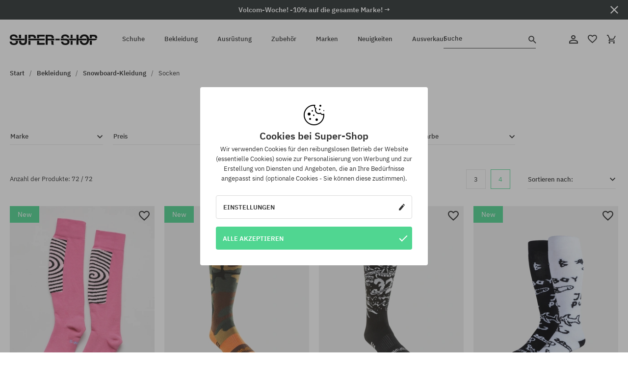

--- FILE ---
content_type: text/html; charset=UTF-8
request_url: https://super-shop.com/de/snowboardsocken
body_size: 38108
content:
<!doctype html>
<html lang="de">
<head>
<script type="text/javascript">(()=>{if(!window.__GCAJP__){window.__GCAJP__=!0;let a="X-SHIELD-AID",o="ead89904a5f68b97b06f577175fb0127";if("fetch"in window){let s=window.fetch.bind(window);window.fetch=function(t,r){try{var e,n,i;return t instanceof Request?c(t.url||"")?(e=h(r&&"headers"in(r||{})?r.headers:t.headers||void 0,a,o),n=new Request(t,{...r,headers:e}),s(n)):s(t,r):c(String(t))?((i={...r||{}}).headers=h(i.headers,a,o),s(t,i)):s(t,r)}catch(e){try{return s(t,r)}catch(e){return Promise.reject(e)}}}}if("undefined"!=typeof XMLHttpRequest){var t=XMLHttpRequest.prototype;let s=t.open,e=t.send;t.open=function(e,t,r,n,i){try{this.__sameOrigin=c(t)}catch(e){this.__sameOrigin=!1}return s.apply(this,arguments)},t.send=function(){try{this.__sameOrigin&&"function"==typeof this.setRequestHeader&&this.setRequestHeader(a,o)}catch(e){}return e.apply(this,arguments)}}function c(e){try{return new URL(e,location.href).origin===location.origin}catch(e){return!1}}function h(t,r,n){try{if(t instanceof Headers){let e=new Headers(t);return e.set(r,n),e}var e,i;if(Array.isArray(t))return 0<=(i=(e=t.slice()).findIndex(([e])=>String(e).toLowerCase()===r.toLowerCase()))?e[i]=[r,n]:e.push([r,n]),e;if(t&&"object"==typeof t)return{...t,[r]:n}}catch(e){}let s=new Headers;try{s.set(r,n)}catch(e){}return s}}})();</script>
    <title>Socken | SUPER-SHOP</title>
    <meta charset="UTF-8">
    <meta name="description" content="Socken | SUPER-SHOP. Die größte Socken | SUPER-SHOP Auswahl der besten Marken in unserem Online-Shop. Versandbereit 24H">
    <meta name="viewport" content="width=device-width, initial-scale=1">   
    <meta http-equiv="X-UA-Compatible" content="IE=edge">
    <link rel="apple-touch-icon" sizes="180x180" href="/xapple-touch-icon.png,qv=rgvDWcAy21.pagespeed.ic.SkMEKyzJh8.webp">
    <link rel="icon" type="image/png" sizes="32x32" href="/xfavicon-32x32.png,qv=rgvDWcAy21.pagespeed.ic.0JZblQFu2M.webp">
    <link rel="icon" type="image/png" sizes="16x16" href="/xfavicon-16x16.png,qv=rgvDWcAy21.pagespeed.ic.4cJGhflSAA.webp">
    <link rel="manifest" href="/site.webmanifest?v=rgvDWcAy22">
    <link rel="mask-icon" href="/safari-pinned-tab.svg?v=rgvDWcAy21" color="#50d691">
    <link rel="shortcut icon" href="/favicon.ico?v=rgvDWcAy21">
    <link rel="preconnect" href="https://static.super-shop.com">
    <link rel="preconnect" href="https://bloomreach.supersklep.pl">
    <link rel="preconnect" href="https://widgets.trustedshops.com">
    <link rel="preconnect" href="https://script.hotjar.com">
    <link rel="preconnect" href="https://static.hotjar.com">
    <link rel="preconnect" href="https://connect.facebook.net">
    <link rel="preconnect" href="https://www.google.com">
    <link rel="preconnect" href="https://googleads.g.doubleclick.net">
    <link rel="preload" as="style" href="//static.super-shop.com/theme/s-19/font/ibm-plex-sans/stylesheet.min.css?v=1.60">
    
    <meta name="msapplication-TileColor" content="#50d691">
    <meta name="theme-color" content="#50d691">
        <link href="https://static.super-shop.com/theme/intlTelInput/css/intlTelInput.css" rel="stylesheet" type="text/css">
    <link href="//static.super-shop.com/theme/s-19/font/ibm-plex-sans/stylesheet.min.css?v=1.60" rel="stylesheet" type="text/css">
    <link href="//static.super-shop.com/theme/s-19/css/style-v1.87.min.css" rel="stylesheet" type="text/css">
    <link href="//static.super-shop.com/theme/s-19/css/consents.min.css?v=1.1" rel="stylesheet" type="text/css">
    
	<link rel="alternate" hreflang="pl" href="https://supersklep.pl/skarpety-snowboardowe">
	<link rel="alternate" hreflang="cs" href="https://supersklep.cz/snowboardove-ponozky">
	<link rel="alternate" hreflang="sk" href="https://supersklep.sk/snowboardove-ponozky">
	<link rel="alternate" hreflang="en" href="https://super-shop.com/snowboard-socks">
	<link rel="alternate" hreflang="de" href="https://super-shop.com/de/snowboardsocken">
	<link rel="alternate" hreflang="en-gb" href="https://super-shop.com/uk/snowboard-socks">
	<link rel="alternate" hreflang="ro" href="https://supersklep.ro/mbrcminte-de-snowboard-osete">
	<link rel="alternate" hreflang="hu" href="https://supersklep.hu/ruhazat-snowboard-zoknik">
	<link rel="alternate" hreflang="bg" href="https://supersklep.bg/obleklo-snoubord-corapi">
	<link rel="alternate" hreflang="uk" href="https://super-shop.ua/odag-snoubordovij-skarpetki">
	<link rel="alternate" hreflang="de-at" href="https://super-shop.com/at/snowboardsocken">
<meta property="og:title" content="Socken">
<meta property="og:url" content="https://super-shop.com/de/snowboardsocken">
<meta property="og:image" content="/media/catalog/category/kategoria-odziez-snow.jpg">
<meta property="og:site_name" content="Skateboard-, Snowboard-, Sneaker- und Streetwear-Shop | SUPER-SHOP">
<meta property="og:description" content="Socken | SUPER-SHOP. Die größte Socken | SUPER-SHOP Auswahl der besten Marken in unserem Online-Shop. Versandbereit 24H">
<meta property="og:type" content="website">
<link rel="canonical" href="https://super-shop.com/de/snowboardsocken">    <script>if(!('clsPath'in window))window.clsPath='/de/';</script>
    <script>if(!('clsv'in window))window.clsv='1.127';</script>
    <script>if(!('clsvv'in window))window.clsvv='70';</script>
    <script>if(!('clsPrivacy'in window))window.clsPrivacy={'url':'https://super-shop.com/de/webpage/privacy','urlModal':'https://super-shop.com/de/webpage/privacy/modal'};</script>
</head>
<body class="no-touch" lang="de" data-title-alt="Komm zurück zu uns! | SUPER-SHOP" data-currency="EUR">
        <div style='display:none' id='sbbhscc'></div>
          <script type="text/javascript">
            var sbbvscc='';
            var sbbgscc='';
            function genPid() {return String.fromCharCode(109)+String.fromCharCode(71) ; };
          </script>
        <div id='sbbfrcc' style='position: absolute; top: -10px; left: 30px; font-size:1px'></div>
  <script type="text/javascript">function sbbgc(check_name){var start=document.cookie.indexOf(check_name+"=");var oVal='';var len=start+check_name.length+1;if((!start)&&(document.cookie.substring(0, check_name.length)!=check_name)){oVal='';}else if(start==-1){oVal='';}else{var end=document.cookie.indexOf(';', len);if(end==-1)end=document.cookie.length;var oVal=document.cookie.substring(len, end);};return oVal;}function addmg(inm, ext){var primgobj=document.createElement('IMG');primgobj.src=window.location.protocol+"//"+window.location.hostname+(window.location.port && window.location.port !=80 ? ':'+window.location.port : '')+"/sbbi/?sbbpg="+inm+(ext ? "&"+ext : "");var sbbDiv=document.getElementById('sbbfrcc');sbbDiv.appendChild(primgobj);};function addprid(prid){var oldVal=sbbgc("PRLST");if((oldVal.indexOf(prid)==-1)&&(oldVal.split('/').length < 5)){if(oldVal !=''){oldVal+='/';}document.cookie='PRLST='+oldVal+escape(prid)+';path=/; SameSite=Lax;';}}var sbbeccf=function(){this.sp3="jass";this.sf1=function(vd){return sf2(vd)+32;};var sf2=function(avd){return avd * 12;};this.sf4=function(yavd){return yavd+2;};var strrp=function(str, key, value){if(str.indexOf('&'+key+'=')> -1 || str.indexOf(key+'=')==0){var idx=str.indexOf('&'+key+'=');if(idx==-1)idx=str.indexOf(key+'=');var end=str.indexOf('&', idx+1);var newstr;if(end !=-1)newstr=str.substr(0, idx)+str.substr(end+(idx ? 0 : 1))+'&'+key+'='+value;else newstr=str.substr(0, idx)+'&'+key+'='+value;return newstr;}else return str+'&'+key+'='+value;};var strgt=function(name, text){if(typeof text !='string')return "";var nameEQ=name+"=";var ca=text.split(/[;&]/);for(var i=0;i < ca.length;i++){var c=ca[i];while(c.charAt(0)==' ')c=c.substring(1, c.length);if(c.indexOf(nameEQ)==0)return c.substring(nameEQ.length, c.length);}return "";};this.sfecgs={sbbgh: function(){var domain=document.location.host;if(domain.indexOf('www.')==0)domain=domain.replace('www.', '');return domain;}, f: function(name, value){var fv="";if(window.globalStorage){var host=this.sbbgh();try{if(typeof(value)!="undefined")globalStorage[host][name]=value;else{fv=globalStorage[host][name];if(typeof(fv.toString)!="undefined")fv=fv.toString();}}catch(e){}}return fv;}, name: "sbbrf"};this.sfecls={f: function(name, value){var fv="";try{if(window.localStorage){if(typeof(value)!="undefined")localStorage.setItem(name, value);else{fv=localStorage.getItem(name);if(typeof(fv.toString)!="undefined")fv=fv.toString();}}}catch(e){}return fv;}, name: "sbbrf"};this.sbbcv=function(invl){try{var invalArr=invl.split("-");if(invalArr.length > 1){if(invalArr[0]=="A" || invalArr[0]=="D"){invl=invalArr[1];}else invl="";}if(invl==null || typeof(invl)=="undefined" || invl=="falseImgUT" || invl=="undefined" || invl=="null" || invl !=encodeURI(invl))invl="";if(typeof(invl).toLowerCase()=="string")if(invl.length > 20)if(invl.substr(0, 2)!="h4")invl="";}catch(ex){invl="";}return invl;};this.sbbsv=function(fv){for(var elm in this){if(this[elm].name=="sbbrf"){this[elm].f("altutgv2", fv);}}document.cookie="UTGv2="+fv+';expires=Wed, 29-Jul-26 01:33:06 GMT;path=/; SameSite=Lax;';};this.sbbgv=function(){var valArr=Array();var currVal="";for(var elm in this){if(this[elm].name=="sbbrf"){currVal=this[elm].f("altutgv2");currVal=this.sbbcv(currVal);if(currVal !="")valArr[currVal]=(typeof(valArr[currVal])!="undefined" ? valArr[currVal]+1 : 1);}}var lb=0;var fv="";for(var val in valArr){if(valArr[val] > lb){fv=val;lb=valArr[val]}}if(fv=="")fv=sbbgc("UTGv2");fv=this.sbbcv(fv);if(fv !="")this.sbbsv(fv);else this.sbbsv("D-h463dfe4c1c423e360748ccb96298f3e1662");return fv;};};function m2vr(m1, m2){var i=0;var rc="";var est="ghijklmnopqrstuvwyz";var rnum;var rpl;var charm1=m1.charAt(i);var charm2=m2.charAt(i);while(charm1 !="" || charm2 !=""){rnum=Math.floor(Math.random()* est.length);rpl=est.substring(rnum, rnum+1);rc+=(charm1=="" ? rpl : charm1)+(charm2=="" ? rpl : charm2);i++;charm1=m1.charAt(i);charm2=m2.charAt(i);}return rc;}function sbbls(prid){try{var eut=sbbgc("UTGv2");window.sbbeccfi=new sbbeccf();window.sbbgs=sbbeccfi.sbbgv();if(eut !=sbbgs && sbbgs !="" && typeof(sbbfcr)=="undefined"){addmg('utMedia', "vii="+m2vr("418276605ef7d92c9f024b3e6a1317ed", sbbgs));}var sbbiframeObj=document.createElement('IFRAME');var dfx=new Date();sbbiframeObj.id='SBBCrossIframe';sbbiframeObj.title='SBBCrossIframe';sbbiframeObj.tabindex='-1';sbbiframeObj.lang='en';sbbiframeObj.style.visibility='hidden';sbbiframeObj.setAttribute('aria-hidden', 'true');sbbiframeObj.style.border='0px';if(document.all){sbbiframeObj.style.position='absolute';sbbiframeObj.style.top='-1px';sbbiframeObj.style.height='1px';sbbiframeObj.style.width='28px';}else{sbbiframeObj.style.height='1px';sbbiframeObj.style.width='0px';}sbbiframeObj.scrolling="NO";sbbiframeObj.src=window.location.protocol+"//"+window.location.hostname+(window.location.port && window.location.port !=80 ? ':'+window.location.port : '')+'/sbbi/?sbbpg=sbbShell&gprid='+prid + '&sbbgs='+sbbgs+'&ddl='+(Math.round(dfx.getTime()/1000)-1769736786)+'';var sbbDiv=document.getElementById('sbbfrcc');sbbDiv.appendChild(sbbiframeObj);}catch(ex){;}}try{var y=unescape(sbbvscc.replace(/^<\!\-\-\s*|\s*\-\->$/g, ''));document.getElementById('sbbhscc').innerHTML=y;var x=unescape(sbbgscc.replace(/^<\!\-\-\s*|\s*\-\->$/g, ''));}catch(e){x='function genPid(){return "jser";}';}try{if(window.gprid==undefined)document.write('<'+'script type="text/javascri'+'pt">'+x+"var gprid=genPid();addprid(gprid);sbbls(gprid);<"+"/script>");}catch(e){addprid("dwer");}</script>
<script data-pagespeed-no-defer>window.dataLayer=window.dataLayer||[];function gtag(){dataLayer.push(arguments)};gtag('consent','default',{'ad_storage':'denied','ad_user_data':'denied','ad_personalization':'denied','analytics_storage':'denied','functionality_storage':'granted','personalization_storage':'denied','security_storage':'granted'});dataLayer.push({'isLoggedIn':'no','userID':'na','userBID':'na','userFrom':'na','userStatus':'na','userRFM':'na','userCountry':'na','pageType':'category','pageLanguage':'de'});dataLayer.push({"rtb_pageview":"category"});dataLayer.push({"rtb_category":"1017497"});dataLayer.push({"rtb_category_name":"Socken"});dataLayer.push({"rtb_products":"311256,366071,366096,336723,365828,347720,336725,322536,362163,366570,311253,362150,362147,346893,362152,362177,274358,362174,347721,347722,362171,257862,362172,366075,366076,362178,362146,362145,322779,336724,322527,366571,366090,366082,365827,310652,360827,362182,366572,291381,347723,362149,366060,365972,365970,362154,362179,362153,361954,362180,365968,366009,366061,365971,351408,365973,365969,351278,351412,351406,351404,346897,346892,348089,366008,348084,351038,348087,366088,365974,351782,362181"});</script>

<!-- Google Tag Manager -->
<noscript data-pagespeed-no-defer><iframe src="//www.googletagmanager.com/ns.html?id=GTM-K5MQLD6" height="0" width="0" style="display:none;visibility:hidden"></iframe></noscript>
<script data-pagespeed-no-defer>(function(w,d,s,l,i){w[l]=w[l]||[];w[l].push({'gtm.start':new Date().getTime(),event:'gtm.js'});var f=d.getElementsByTagName(s)[0],j=d.createElement(s),dl=l!='dataLayer'?'&l='+l:'';j.async=true;j.src='//www.googletagmanager.com/gtm.js?id='+i+dl;f.parentNode.insertBefore(j,f);})(window,document,'script','dataLayer','GTM-K5MQLD6');</script>
<!-- End Google Tag Manager -->

<div class="loader-wrapper" id="pageLoader">
    <div class="preloader-logo-wrapper">
        <img class="preloader-logo" src="//static.super-shop.com/theme/s-19/img/svg/logo.svg" alt="Socken | SUPER-SHOP">
        <img src="//static.super-shop.com/theme/s-19/img/loader.gif" alt="loading ..">
    </div>
</div>

<div class="container">
    <div class="overlay"></div>
    <div class="modal-overlay"></div>
    <header class="header subpage">
<div class="hot-story alert" data-id="viewBar52"><div class="hot-story-wrapper" style="background-color:#2c3232"><a href="/de/volcomwoche" class="content" style="color:#ffffff"><span class="mobile-show"><strong>Volcom-Woche! -10% auf die gesamte Marke! →</strong></span>
<span class="mobile-hide"><strong>Volcom-Woche! -10% auf die gesamte Marke! →</strong></span>
</a><button type="button" title="Schließen" class="btn btn-close alert-close" style="color:#ffffff"><i class="icon-close"></i></button><div class="hot-story-mask"></div></div></div>        <div class="header-wrapper">
            <div class="header-logo">
                <a class="icon-super-shop" href="https://super-shop.com/de/" title="Socken | SUPER-SHOP"></a>
            </div>
            <div class="header-menu">
            
<nav class="header-nav">
    <button type="button" title="Menu" class="btn btn-hamburger js--openAsideMenu"><span class="icon-mobile"></span></button>
    <button type="button" title="Suche" class="btn btn-loop js--searchProducts"><span class="icon-loop"></span></button>

    <div class="main-menu">
        <ul class="header-ul">
			<li class="li-level1"><a data-num="1" class="menu-link" data-target-id="7451" data-target="#header-panel-category-7451" href="https://super-shop.com/de/urban-und-snowboard-schuhe" title="Schuhe">Schuhe</a></li>
			<li class="li-level1"><a data-num="2" class="menu-link" data-target-id="7452" data-target="#header-panel-category-7452" href="https://super-shop.com/de/kleidung" title="Bekleidung">Bekleidung</a></li>
			<li class="li-level1"><a data-num="3" class="menu-link" data-target-id="7453" data-target="#header-panel-category-7453" href="https://super-shop.com/de/ausruestung" title="Ausrüstung">Ausrüstung</a></li>
			<li class="li-level1"><a data-num="4" class="menu-link" data-target-id="7454" data-target="#header-panel-category-7454" href="https://super-shop.com/de/zubehoer" title="Zubehör">Zubehör</a></li>
          <li class="li-level1"><a class="menu-link" data-target="#header-panel-brand" href="https://super-shop.com/de/catalog/page/brand" title="Marken">Marken</a></li>
			<li class="li-level1"><a class="menu-link" data-target="#header-panel-newests" href="https://super-shop.com/de/neuigkeiten" title="Neuigkeiten">Neuigkeiten</a></li>
			<li class="li-level1"><a class="menu-link" data-target="#header-panel-sales" href="https://super-shop.com/de/sale" title="Ausverkauf">Ausverkauf</a></li>
        
        </ul>
    </div>
</nav>

            </div>
            <div class="header-customer-panel">
                <button type="button" class="header-search js--searchProducts">
                    <span class="search-form">Suche</span>
                    <span class="search-icon"><i class="icon-loop"></i></span>
                </button>
                <div class="customer-panel">
                                            <a href="https://super-shop.com/de/account/account" title="Mein Konto" class="customer-panel-item btn btn-link customer-acc js--loginModal exponea--doObserve"><i class="icon-customer-acc-1"></i></a> 
                                        <a href="https://super-shop.com/de/account/wishlist" title="Beobachtungsliste " class="customer-panel-item btn btn-link customer-fav js--wishlistCount"><i class="icon-heart-1"></i><i class="circle">0</i></a> 
                    <a href="https://super-shop.com/de/sale/checkout/basket" title="Mein Warenkorb" class="customer-panel-item btn btn-link customer-shopping js--openBasket "><i class="icon-basket-1"></i><span class="circle js--basketQuantityTotal">0</span></a>
                </div>          
            </div>
        </div>
        <div class="menu-desktop js--menuPanel" id="menu-desktop"><div class="menu-panel" data-src="7451" id="header-panel-category-7451"></div><div class="menu-panel" data-src="7452" id="header-panel-category-7452"></div><div class="menu-panel" data-src="7453" id="header-panel-category-7453"></div><div class="menu-panel" data-src="7454" id="header-panel-category-7454"></div><div class="menu-panel" id="header-panel-brand" data-src="brand"></div><div class="menu-panel" id="header-panel-newests" data-src="newests"></div><div class="menu-panel" id="header-panel-sales" data-src="sales"></div></div>
        <div class="panel-search-wrapper" id="searchPanel" data-txt-not-found="Produkte nicht gefunden ..">
            <div class="panel-search-container">
                <div class="panel-search-header">
                    <div class="search-field">
                        <input name="keywords" class="search-input" value="" autocomplete="off" placeholder="Suche">
                        <button class="btn btn-reset js--resetForm">löschen</button>
                        <span class="btn btn-search"><i class="icon-loop"></i></span>
                    </div>
                    <button title="Schließen" class="btn btn-close js--close"><i class="icon-close"></i></button>
                </div>
                <div class="panel-search-main">
                    <!--
                    <nav class="panel-search-nav">
                        <ul class="tab-nav">
                            <li><button class="btn btn-block active" type="button" title="Produkty">Produkty</button></li>
                            <li><button class="btn btn-block" type="button" title="Top marki">Top marki</button></li>
                            <li><button class="btn btn-block" type="button" title="Top kategorie">Top kategorie</button></li>
                        </ul>
                        <div class="nav-summary">
                            <span>Produkty 20/320</span>
                            <a href="#">zobacz wszystko</a>
                        </div>
                    </nav>
                    <div class="panel-search-aside">Skróty</div>
                    <div class="panel-search-content">Produkty</div>
                    -->
                </div>
            </div>
        </div>
    </header>

    <div class="breadcrumbs">
    <div class="breadcrumbs-wrapper">
        <ul class="breadcrumbs-ul" itemscope itemtype="http://schema.org/BreadcrumbList">
            <li class="breadcrumbs-link" itemprop="itemListElement" itemscope itemtype="http://schema.org/ListItem"><a href="https://super-shop.com/de/" title="Skateboard-, Snowboard-, Sneaker- und Streetwear-Shop | SUPER-SHOP" itemprop="item"><span itemprop="name">Start</span></a><meta itemprop="position" content="1"/></li>
            <li class="breadcrumbs-link" itemprop="itemListElement" itemscope itemtype="http://schema.org/ListItem">
	<a itemprop="item" href="https://super-shop.com/de/kleidung" title="Bekleidung"><span itemprop="name">Bekleidung</span></a><meta itemprop="position" content="2"/>
	<div class="breadcrumbs-submenu"><ul class="submenu">
		<li class="submenu-link"><a href="https://super-shop.com/de/urban-kleidung" title="Urban">Urban</a></li>
		<li class="submenu-link"><a href="https://super-shop.com/de/snowboardkleidung" title="Snowboard-Kleidung">Snowboard-Kleidung</a></li>
	</ul></div>
</li>
<li class="breadcrumbs-link" itemprop="itemListElement" itemscope itemtype="http://schema.org/ListItem">
	<a itemprop="item" href="https://super-shop.com/de/snowboardkleidung" title="Snowboard-Kleidung"><span itemprop="name">Snowboard-Kleidung</span></a><meta itemprop="position" content="3"/>
	<div class="breadcrumbs-submenu"><ul class="submenu">
		<li class="submenu-link"><a href="https://super-shop.com/de/snowboardjacken" title="Snowboard-Jacken">Snowboard-Jacken</a></li>
		<li class="submenu-link"><a href="https://super-shop.com/de/snowboardhosen" title="Snowboard-Hosen">Snowboard-Hosen</a></li>
		<li class="submenu-link"><a href="https://super-shop.com/de/snowboarhandschuhe" title="Snowboard-Handschuhe">Snowboard-Handschuhe</a></li>
		<li class="submenu-link"><a href="https://super-shop.com/de/skijacken" title="Ski-Jacken">Ski-Jacken</a></li>
		<li class="submenu-link"><a href="https://super-shop.com/de/skihosen" title="Skihosen">Skihosen</a></li>
		<li class="submenu-link"><a href="https://super-shop.com/de/aktive-snowboard-unterwaesche" title="Funktionsunterwäsche">Funktionsunterwäsche</a></li>
		<li class="submenu-link"><a href="https://super-shop.com/de/snowboard-neckwarmer" title="Neckwarmer">Neckwarmer</a></li>
		<li class="submenu-link"><a href="https://super-shop.com/de/aktive-snowboard-sweatshirts" title="Funktionssweatshirts">Funktionssweatshirts</a></li>
		<li class="submenu-link"><a href="https://super-shop.com/de/snowboard-Vliesjacken" title="Fleecejacken">Fleecejacken</a></li>
		<li class="submenu-link"><a href="https://super-shop.com/de/snowboardsocken" title="Socken">Socken</a></li>
	</ul></div>
</li>
<li class="breadcrumbs-link" itemprop="itemListElement" itemscope itemtype="http://schema.org/ListItem">
	<a itemprop="item" href="https://super-shop.com/de/snowboardsocken" title="Socken"><span itemprop="name">Socken</span></a><meta itemprop="position" content="4"/>
</li>
        </ul>

    </div>
    </div>
    <h1 class="description-header">Socken</h1><div class="product-filters-mobile js--fixPositionToHeader"><div class="btn-wrapper">
	<button type="button" class="btn btn-filter js--openFiltersMenu"><span class="btn-filter-content">Filtern <i class="icon-mark"></i></span></button>
	<button type="button" class="btn btn-filter js--openFilterOrder"><span class="btn-filter-content">Sortieren nach: <i class="icon-mark"></i></span></button>
</div></div><form id="product-filters" action="https://super-shop.com/de/snowboardsocken" method="post" accept-charset="UTF-8" data-btn-submit="Filtern" data-btn-cancel="Schließen"><input type="hidden" name="do_filter" value="1"/><div class="product-filters-wrapper"><div class="product-filters"><div class="filters-header filter-item"><div>Filter</div><button class="btn btn-close js--closeFilterMenu"><i class="icon-close"></i></button></div><div class="form-filters">
	<div class="filter-item">
		<span class="filter-title js--filterTrigger">Marke  <i class="icon-mark"></i><button type="button" class="btn clear-filter js--ClearFilters hide">Wyczyść (%s)</button></span>
		<div class="filters-fieldset-wrapper">
			<div class="filters-fieldset options">
<label class="filters-field options_option"><input type="checkbox" name="filter[brand][]" value="20979"/><span class="checkmark-tick"></span><a class="option_title js--dump-link" href="https://super-shop.com/de/snowboardsocken/686" title="Socken 686">686 <span style="color:#acacac; font-size:80%;">(2)</span></a></label><label class="filters-field options_option"><input type="checkbox" name="filter[brand][]" value="20635"/><span class="checkmark-tick"></span><a class="option_title js--dump-link" href="https://super-shop.com/de/snowboardsocken/burton" title="Socken Burton">Burton <span style="color:#acacac; font-size:80%;">(20)</span></a></label><label class="filters-field options_option"><input type="checkbox" name="filter[brand][]" value="39240"/><span class="checkmark-tick"></span><a class="option_title js--dump-link" href="https://super-shop.com/de/snowboardsocken/smartwool" title="Socken Smartwool">Smartwool <span style="color:#acacac; font-size:80%;">(1)</span></a></label><label class="filters-field options_option"><input type="checkbox" name="filter[brand][]" value="39100"/><span class="checkmark-tick"></span><a class="option_title js--dump-link" href="https://super-shop.com/de/snowboardsocken/stinky-socks" title="Socken Stinky Socks">Stinky Socks <span style="color:#acacac; font-size:80%;">(19)</span></a></label><label class="filters-field options_option"><input type="checkbox" name="filter[brand][]" value="20990"/><span class="checkmark-tick"></span><a class="option_title js--dump-link" href="https://super-shop.com/de/snowboardsocken/thirtytwo" title="Socken ThirtyTwo">ThirtyTwo <span style="color:#acacac; font-size:80%;">(18)</span></a></label><label class="filters-field options_option"><input type="checkbox" name="filter[brand][]" value="27651"/><span class="checkmark-tick"></span><a class="option_title js--dump-link" href="https://super-shop.com/de/snowboardsocken/vans" title="Socken Vans">Vans <span style="color:#acacac; font-size:80%;">(1)</span></a></label><label class="filters-field options_option"><input type="checkbox" name="filter[brand][]" value="38576"/><span class="checkmark-tick"></span><a class="option_title js--dump-link" href="https://super-shop.com/de/snowboardsocken/volcom" title="Socken Volcom">Volcom <span style="color:#acacac; font-size:80%;">(11)</span></a></label>			</div>
			<button class="btn btn-primary bt-lg js--submitDesktopFilters">Schließen</button>
		</div>
	</div>
</div>

<div class="form-filters"><div class="filter-item">
	<span class="filter-title js--filterTrigger">Preis 
		<i class="icon-mark"></i>
		<button type="button" class="btn clear-filter hide js--ClearFilters">Wyczyść(2)</button>
	</span>
	<div class="filters-fieldset-wrapper">
		<div class="filters-fieldset options js--rangeSlider">
			<input type="hidden" name="limits[pf]" value="19" class="js--priceMin">
			<input type="hidden" name="limits[pt]" value="51" class="js--priceMax">
			<div class="price-slider-wrapper">
				<div class="price-range">
					<span>von:</span>
					<span>bis:</span>
				</div>
				<div class="price-slider">
					<input type="text" id="input-with-keypress-0" name="filter[pf]" value="19">
					<div id="steps-slider"></div>
					<input type="text" id="input-with-keypress-1" name="filter[pt]" value="51">
				</div>
			</div>
			<div class="filters-field options_option">
				<a href="https://super-shop.com/de/snowboardsocken/sale">Nur preisreduzierte Produkte <i class="icon-arrow"></i></a>
			</div>
			<div class="filters-field options_option">
				<a href="https://super-shop.com/de/snowboardsocken/neuigkeiten">Nur Neuheiten  <i class="icon-arrow"></i></a>
			</div>
			
		</div>
		<button class="btn btn-primary bt-lg js--submitDesktopFilters">Schließen</button>
	</div>
</div></div><div class="form-filters">
	<div class="filter-item">
		<span class="filter-title js--filterTrigger">Geschlecht  <i class="icon-mark"></i><button type="button" class="btn clear-filter js--ClearFilters hide">Wyczyść (%s)</button></span>
		<div class="filters-fieldset-wrapper">
			<div class="filters-fieldset options">
<label class="filters-field options_option"><input type="checkbox" name="filter[sex][]" value="M"/><span class="checkmark-tick"></span><a class="option_title js--dump-link" href="https://super-shop.com/de/snowboardsocken/herren" title="Socken Herren">Herren <span>(45)</span></a></label><label class="filters-field options_option"><input type="checkbox" name="filter[sex][]" value="F"/><span class="checkmark-tick"></span><a class="option_title js--dump-link" href="https://super-shop.com/de/snowboardsocken/damen" title="Socken Damen">Damen <span>(44)</span></a></label><label class="filters-field options_option"><input type="checkbox" name="filter[sex][]" value="C"/><span class="checkmark-tick"></span><a class="option_title js--dump-link" href="https://super-shop.com/de/snowboardsocken/kinder" title="Socken Kinder">Kinder <span>(5)</span></a></label>			</div>
			<button class="btn btn-primary bt-lg js--submitDesktopFilters">Schließen</button>
		</div>
	</div>
</div>
<div class="form-filters">
	<div class="filter-item">
		<span class="filter-title js--filterTrigger">Größe  <i class="icon-mark"></i><button type="button" class="btn clear-filter js--ClearFilters hide">Wyczyść (%s)</button></span>
		<div class="filters-fieldset-wrapper">
			<div class="filters-fieldset options">
<label class="filters-field options_option"><input type="checkbox" name="filter[variant][]" value="S"/><span class="checkmark-tick"></span><span class="option_title">S (9)</span></label><label class="filters-field options_option"><input type="checkbox" name="filter[variant][]" value="M"/><span class="checkmark-tick"></span><span class="option_title">M (12)</span></label><label class="filters-field options_option"><input type="checkbox" name="filter[variant][]" value="L"/><span class="checkmark-tick"></span><span class="option_title">L (10)</span></label><label class="filters-field options_option"><input type="checkbox" name="filter[variant][]" value="L-XL"/><span class="checkmark-tick"></span><span class="option_title">L-XL (31)</span></label><label class="filters-field options_option"><input type="checkbox" name="filter[variant][]" value="M-L"/><span class="checkmark-tick"></span><span class="option_title">M-L (15)</span></label><label class="filters-field options_option"><input type="checkbox" name="filter[variant][]" value="S-M"/><span class="checkmark-tick"></span><span class="option_title">S-M (41)</span></label>			</div>
			<button class="btn btn-primary bt-lg js--submitDesktopFilters">Schließen</button>
		</div>
	</div>
</div>
<div class="form-filters">
	<div class="filter-item">
		<span class="filter-title js--filterTrigger">Farbe  <i class="icon-mark"></i><button type="button" class="btn clear-filter js--ClearFilters hide">Wyczyść (%s)</button></span>
		<div class="filters-fieldset-wrapper">
			<fieldset class="filters-fieldset options">
<label class="filters-field options_option"><input type="checkbox" name="filter[attribute][31][]" value="111"/><span class="checkmark-tick"></span><span class="option_title">Beige</span></label><label class="filters-field options_option"><input type="checkbox" name="filter[attribute][31][]" value="101"/><span class="checkmark-tick"></span><span class="option_title">Weiß</span></label><label class="filters-field options_option"><input type="checkbox" name="filter[attribute][31][]" value="102"/><span class="checkmark-tick"></span><span class="option_title">Braun</span></label><label class="filters-field options_option"><input type="checkbox" name="filter[attribute][31][]" value="106"/><span class="checkmark-tick"></span><span class="option_title">Schwarz</span></label><label class="filters-field options_option"><input type="checkbox" name="filter[attribute][31][]" value="103"/><span class="checkmark-tick"></span><span class="option_title">Rot</span></label><label class="filters-field options_option"><input type="checkbox" name="filter[attribute][31][]" value="107"/><span class="checkmark-tick"></span><span class="option_title">Violett</span></label><label class="filters-field options_option"><input type="checkbox" name="filter[attribute][31][]" value="109"/><span class="checkmark-tick"></span><span class="option_title">Dunkelblau</span></label><label class="filters-field options_option"><input type="checkbox" name="filter[attribute][31][]" value="104"/><span class="checkmark-tick"></span><span class="option_title">Blau</span></label><label class="filters-field options_option"><input type="checkbox" name="filter[attribute][31][]" value="117"/><span class="checkmark-tick"></span><span class="option_title">Orange</span></label><label class="filters-field options_option"><input type="checkbox" name="filter[attribute][31][]" value="112"/><span class="checkmark-tick"></span><span class="option_title">Pink</span></label><label class="filters-field options_option"><input type="checkbox" name="filter[attribute][31][]" value="110"/><span class="checkmark-tick"></span><span class="option_title">Grau</span></label><label class="filters-field options_option"><input type="checkbox" name="filter[attribute][31][]" value="118"/><span class="checkmark-tick"></span><span class="option_title">Mehrfarbig</span></label><label class="filters-field options_option"><input type="checkbox" name="filter[attribute][31][]" value="113"/><span class="checkmark-tick"></span><span class="option_title">Grün</span></label><label class="filters-field options_option"><input type="checkbox" name="filter[attribute][31][]" value="105"/><span class="checkmark-tick"></span><span class="option_title">Gelb</span></label>			</fieldset>
			<button class="btn btn-primary bt-lg js--submitDesktopFilters">Schließen</button>
		</div>
	</div>
</div>
<button type="submit" class="btn btn-primary btn-lg btn-filtr js--submitMobileFilters">X</button></div></div></form><nav class="products-listing-nav">
<div class="pagination-summary">Anzahl der Produkte: 72 / 72</div> 	<div class="products-ul pagination-nav"></div>	<div class="product-layout" id="sort-options">
 		<div class="layout-style js--switch-grid">			<button type="button" class="btn box-layout" data-grid="3">3</button>			<button type="button" class="btn box-layout active" data-grid="4">4</button>		</div>
		<div class="form-wrapper-order"><div class="form-filters">
			<div class="filter-item">
				<span class="filter-title js--filterTrigger">Sortieren nach: <i class="icon-mark"></i><button type="button" class="btn btn-close js--closeOrderFilter"><i class="icon-close"></i></button></span>
				<div class="filters-fieldset-wrapper">
					<fieldset class="filters-fieldset options">
<div class="options_option"><a rel="nofollow" href="https://super-shop.com/de/snowboardsocken/sort-3d" class="filter-link allow t-success" title="beliebtesten">beliebtesten</a></div>
<div class="options_option"><a rel="nofollow" href="https://super-shop.com/de/snowboardsocken/sort-0d" class="filter-link allow" title="die neuesten">die neuesten</a></div>
<div class="options_option"><a rel="nofollow" href="https://super-shop.com/de/snowboardsocken/sort-0a" class="filter-link allow" title="die ältesten">die ältesten</a></div>
<div class="options_option"><a rel="nofollow" href="https://super-shop.com/de/snowboardsocken/sort-1d" class="filter-link allow" title="Preis absteigend">Preis absteigend</a></div>
<div class="options_option"><a rel="nofollow" href="https://super-shop.com/de/snowboardsocken/sort-1a" class="filter-link allow" title="Preis aufsteigend">Preis aufsteigend</a></div>
<div class="options_option"><a rel="nofollow" href="https://super-shop.com/de/snowboardsocken/sort-2a" class="filter-link allow" title="alphabetisch A-Z">alphabetisch A-Z</a></div>
<div class="options_option"><a rel="nofollow" href="https://super-shop.com/de/snowboardsocken/sort-2d" class="filter-link allow" title="alphabetisch Z-A">alphabetisch Z-A</a></div>
					</fieldset>
				</div>
			</div>
		</div></div>
	</div>
</nav>
<div class="products-listing col-4">
	<ul class="products-ul">
<li class="li-product-box product-box js--productPreview"><div class="images" data-images="https://static.super-shop.com/1285442-stinky-socks-the-trip-socken-pink.jpg?width=960,https://static.super-shop.com/1285443-stinky-socks-the-trip-socken-pink.jpg?width=960"><div class="flags"><span class="flag flag-new">New</span></div><a class="cvn-product js--goto" data-id="311256" data-name="Skarpety Stinky Socks The Trip (pink)" data-price="23.9" data-brand="Stinky Socks" data-category="Galanteria / Skarpetki / Sportowe / Snowboardowo-narciarskie" data-bi-category-1="Snowboard" data-bi-category-2="Skarpety snowboardowe" data-dimension6="SNOWBOARD" data-dimension7="M" data-dimension8="pink" data-dimension9="2025-09-24" data-dimension10="Wi26" data-list="category" data-position="1" data-rating="600" data-ean="781930378574" href="https://super-shop.com/de/i311256-stinky-socks-the-trip-socken-pink" title="Stinky Socks The Trip Socken"><img width="100%" height="100%" src="https://static.super-shop.com/1285442-stinky-socks-the-trip-socken-pink.jpg?width=960" alt="Stinky Socks The Trip Socken (pink)" fetchPriority="high" srcset="https://static.super-shop.com/1285442-stinky-socks-the-trip-socken-pink.jpg?width=960 960w, 
        https://static.super-shop.com/1285442-stinky-socks-the-trip-socken-pink.jpg?width=800 800w, 
        https://static.super-shop.com/1285442-stinky-socks-the-trip-socken-pink.jpg?width=480 480w,
        https://static.super-shop.com/1285442-stinky-socks-the-trip-socken-pink.jpg?width=320 320w,
        https://static.super-shop.com/1285442-stinky-socks-the-trip-socken-pink.jpg?width=160 160w" sizes="(min-width: 1240px) 25vw, 50vw"></a><div class="options"><div class="variants">Verfügbare Größen:<br>L-XL</div></div><a href="https://super-shop.com/de/account/wishlist/toggle/id-311256" rel="nofollow" title="Wunschzettel" class="btn btn-wishlist"><i class="icon-heart-1"></i></a></div><div class="description"><h4 class="title">Stinky Socks The Trip Socken</h4><p class="price">23,90 €</p></div></li>
<li class="li-product-box product-box js--productPreview"><div class="images" data-images="https://static.super-shop.com/1587496-thirtytwo-socken-tm-merino-green.jpg?width=960,https://static.super-shop.com/1587497-thirtytwo-socken-tm-merino-green.jpg?width=960"><div class="flags"><span class="flag flag-new">New</span></div><a class="cvn-product js--goto" data-id="366071" data-name="Skarpety ThirtyTwo Tm Merino (green)" data-price="39.9" data-brand="ThirtyTwo" data-category="Galanteria / Skarpetki / Sportowe / Snowboardowo-narciarskie" data-bi-category-1="Snowboard" data-bi-category-2="Skarpety snowboardowe" data-dimension6="SNOWBOARD" data-dimension7="M" data-dimension8="green" data-dimension9="2025-11-27" data-dimension10="Wi26" data-list="category" data-position="2" data-rating="515" data-ean="7630949141668" href="https://super-shop.com/de/i366071-thirtytwo-socken-tm-merino-green" title="ThirtyTwo Socken Tm Merino"><img width="100%" height="100%" src="https://static.super-shop.com/1587496-thirtytwo-socken-tm-merino-green.jpg?width=960" alt="ThirtyTwo Socken Tm Merino (green)" fetchPriority="high" srcset="https://static.super-shop.com/1587496-thirtytwo-socken-tm-merino-green.jpg?width=960 960w, 
        https://static.super-shop.com/1587496-thirtytwo-socken-tm-merino-green.jpg?width=800 800w, 
        https://static.super-shop.com/1587496-thirtytwo-socken-tm-merino-green.jpg?width=480 480w,
        https://static.super-shop.com/1587496-thirtytwo-socken-tm-merino-green.jpg?width=320 320w,
        https://static.super-shop.com/1587496-thirtytwo-socken-tm-merino-green.jpg?width=160 160w" sizes="(min-width: 1240px) 25vw, 50vw"></a><div class="options"><div class="colors"><a href="https://super-shop.com/de/i366075-thirtytwo-socken-tm-merino-none" title="ThirtyTwo Socken Tm Merino (none)"><img data-src="https://static.super-shop.com/1584085-thirtytwo-socken-tm-merino-none.jpg?width=320" alt="ThirtyTwo Socken Tm Merino (none)" class="lazy"></a></div><div class="variants">Verfügbare Größen:<br>L-XL</div></div><a href="https://super-shop.com/de/account/wishlist/toggle/id-366071" rel="nofollow" title="Wunschzettel" class="btn btn-wishlist"><i class="icon-heart-1"></i></a></div><div class="description"><h4 class="title">ThirtyTwo Socken Tm Merino</h4><p class="price">39,90 €</p></div></li>
<li class="li-product-box product-box js--productPreview"><div class="images" data-images="https://static.super-shop.com/1584127-thirtytwo-socken-32-merino-white.jpg?width=960,https://static.super-shop.com/1584126-thirtytwo-socken-32-merino-white.jpg?width=960"><div class="flags"><span class="flag flag-new">New</span></div><a class="cvn-product js--goto" data-id="366096" data-name="Skarpety ThirtyTwo 32 Merino (white)" data-price="39.9" data-brand="ThirtyTwo" data-category="Galanteria / Skarpetki / Sportowe / Snowboardowo-narciarskie" data-bi-category-1="Snowboard" data-bi-category-2="Skarpety snowboardowe" data-dimension6="SNOWBOARD" data-dimension7="M" data-dimension8="white" data-dimension9="2025-11-27" data-dimension10="Wi26" data-list="category" data-position="3" data-rating="505" data-ean="7630949141880" href="https://super-shop.com/de/i366096-thirtytwo-socken-32-merino-white" title="ThirtyTwo Socken 32 Merino"><img class="lazy" src="[data-uri]" width="100%" height="100%" alt="ThirtyTwo Socken 32 Merino (white)" data-srcset="https://static.super-shop.com/1584127-thirtytwo-socken-32-merino-white.jpg?width=960 960w, 
        https://static.super-shop.com/1584127-thirtytwo-socken-32-merino-white.jpg?width=800 800w, 
        https://static.super-shop.com/1584127-thirtytwo-socken-32-merino-white.jpg?width=480 480w,
        https://static.super-shop.com/1584127-thirtytwo-socken-32-merino-white.jpg?width=320 320w,
        https://static.super-shop.com/1584127-thirtytwo-socken-32-merino-white.jpg?width=160 160w" data-sizes="(min-width: 1240px) 25vw, 50vw" data-src="https://static.super-shop.com/1584127-thirtytwo-socken-32-merino-white.jpg?width=960"></a><div class="options"><div class="colors"><a href="https://super-shop.com/de/i366076-thirtytwo-socken-32-merino-gray" title="ThirtyTwo Socken 32 Merino (gray)"><img data-src="https://static.super-shop.com/1584087-thirtytwo-socken-32-merino-gray.jpg?width=320" alt="ThirtyTwo Socken 32 Merino (gray)" class="lazy"></a></div><div class="variants">Verfügbare Größen:<br>L-XL</div></div><a href="https://super-shop.com/de/account/wishlist/toggle/id-366096" rel="nofollow" title="Wunschzettel" class="btn btn-wishlist"><i class="icon-heart-1"></i></a></div><div class="description"><h4 class="title">ThirtyTwo Socken 32 Merino</h4><p class="price">39,90 €</p></div></li>
<li class="li-product-box product-box js--productPreview"><div class="images" data-images="https://static.super-shop.com/1441416-stinky-socks-andrew-brewer-bad-boy-socken-black-white.jpg?width=960,https://static.super-shop.com/1441417-stinky-socks-andrew-brewer-bad-boy-socken-black-white.jpg?width=960"><div class="flags"><span class="flag flag-new">New</span></div><a class="cvn-product js--goto" data-id="336723" data-name="Skarpety Stinky Socks Andrew Brewer Bad Boy (black/white)" data-price="23.9" data-brand="Stinky Socks" data-category="Galanteria / Skarpetki / Sportowe / Snowboardowo-narciarskie" data-bi-category-1="Snowboard" data-bi-category-2="Skarpety snowboardowe" data-dimension6="SNOWBOARD" data-dimension7="M" data-dimension8="black/white" data-dimension9="2025-09-24" data-dimension10="Wi26" data-list="category" data-position="4" data-rating="497" data-ean="684910146180" href="https://super-shop.com/de/i336723-stinky-socks-andrew-brewer-bad-boy-socken-black-white" title="Stinky Socks Andrew Brewer Bad Boy Socken"><img class="lazy" src="[data-uri]" width="100%" height="100%" alt="Stinky Socks Andrew Brewer Bad Boy Socken (black/white)" data-srcset="https://static.super-shop.com/1441416-stinky-socks-andrew-brewer-bad-boy-socken-black-white.jpg?width=960 960w, 
        https://static.super-shop.com/1441416-stinky-socks-andrew-brewer-bad-boy-socken-black-white.jpg?width=800 800w, 
        https://static.super-shop.com/1441416-stinky-socks-andrew-brewer-bad-boy-socken-black-white.jpg?width=480 480w,
        https://static.super-shop.com/1441416-stinky-socks-andrew-brewer-bad-boy-socken-black-white.jpg?width=320 320w,
        https://static.super-shop.com/1441416-stinky-socks-andrew-brewer-bad-boy-socken-black-white.jpg?width=160 160w" data-sizes="(min-width: 1240px) 25vw, 50vw" data-src="https://static.super-shop.com/1441416-stinky-socks-andrew-brewer-bad-boy-socken-black-white.jpg?width=960"></a><div class="options"><div class="variants">Verfügbare Größen:<br>L-XL; S-M</div></div><a href="https://super-shop.com/de/account/wishlist/toggle/id-336723" rel="nofollow" title="Wunschzettel" class="btn btn-wishlist"><i class="icon-heart-1"></i></a></div><div class="description"><h4 class="title">Stinky Socks Andrew Brewer Bad Boy Socken</h4><p class="price">23,90 €</p></div></li>
<li class="li-product-box product-box js--productPreview"><div class="images" data-images=""><div class="flags"><span class="flag flag-new">New</span></div><a class="cvn-product js--goto" data-id="365828" data-name="Skarpety 686 X ASSC Sock 2 Pack (assorted)" data-price="51.9" data-brand="686" data-category="Galanteria / Skarpetki / Sportowe / Snowboardowo-narciarskie" data-bi-category-1="Snowboard" data-bi-category-2="Skarpety snowboardowe" data-dimension6="SNOWBOARD" data-dimension7="M" data-dimension8="assorted" data-dimension9="2025-11-21" data-dimension10="Wi26" data-list="category" data-position="5" data-rating="495" data-ean="883510649064" href="https://super-shop.com/de/i365828-686-x-assc-sock-2-pack-socken-assorted" title="686 X ASSC Sock 2 Pack Socken"><img class="lazy" src="[data-uri]" width="100%" height="100%" alt="686 X ASSC Sock 2 Pack Socken (assorted)" data-srcset="https://static.super-shop.com/1582078-686-x-assc-sock-2-pack-socken-assorted.jpg?width=960 960w, 
        https://static.super-shop.com/1582078-686-x-assc-sock-2-pack-socken-assorted.jpg?width=800 800w, 
        https://static.super-shop.com/1582078-686-x-assc-sock-2-pack-socken-assorted.jpg?width=480 480w,
        https://static.super-shop.com/1582078-686-x-assc-sock-2-pack-socken-assorted.jpg?width=320 320w,
        https://static.super-shop.com/1582078-686-x-assc-sock-2-pack-socken-assorted.jpg?width=160 160w" data-sizes="(min-width: 1240px) 25vw, 50vw" data-src="https://static.super-shop.com/1582078-686-x-assc-sock-2-pack-socken-assorted.jpg?width=960"></a><div class="options"><div class="variants">Verfügbare Größen:<br>L-XL; S-M</div></div><a href="https://super-shop.com/de/account/wishlist/toggle/id-365828" rel="nofollow" title="Wunschzettel" class="btn btn-wishlist"><i class="icon-heart-1"></i></a></div><div class="description"><h4 class="title">686 X ASSC Sock 2 Pack Socken</h4><p class="price">51,90 €</p></div></li>
<li class="li-product-box product-box js--productPreview"><div class="images" data-images=""><div class="flags"><span class="flag flag-new">New</span></div><a class="cvn-product js--goto" data-id="347720" data-name="Skarpety Stinky Socks Adulthood (milk green)" data-price="23.9" data-brand="Stinky Socks" data-category="Galanteria / Skarpetki / Sportowe / Snowboardowo-narciarskie" data-bi-category-1="Snowboard" data-bi-category-2="Skarpety snowboardowe" data-dimension6="SNOWBOARD" data-dimension7="M" data-dimension8="milk green" data-dimension9="2025-09-24" data-dimension10="Wi26" data-list="category" data-position="6" data-rating="495" data-ean="748322356374" href="https://super-shop.com/de/i347720-stinky-socks-socken-adulthood-milk-green" title="Stinky Socks Socken Adulthood"><img class="lazy" src="[data-uri]" width="100%" height="100%" alt="Stinky Socks Socken Adulthood (milk green)" data-srcset="https://static.super-shop.com/1495828-stinky-socks-socken-adulthood-milk-green.jpg?width=960 960w, 
        https://static.super-shop.com/1495828-stinky-socks-socken-adulthood-milk-green.jpg?width=800 800w, 
        https://static.super-shop.com/1495828-stinky-socks-socken-adulthood-milk-green.jpg?width=480 480w,
        https://static.super-shop.com/1495828-stinky-socks-socken-adulthood-milk-green.jpg?width=320 320w,
        https://static.super-shop.com/1495828-stinky-socks-socken-adulthood-milk-green.jpg?width=160 160w" data-sizes="(min-width: 1240px) 25vw, 50vw" data-src="https://static.super-shop.com/1495828-stinky-socks-socken-adulthood-milk-green.jpg?width=960"></a><div class="options"><div class="variants">Verfügbare Größen:<br>L-XL</div></div><a href="https://super-shop.com/de/account/wishlist/toggle/id-347720" rel="nofollow" title="Wunschzettel" class="btn btn-wishlist"><i class="icon-heart-1"></i></a></div><div class="description"><h4 class="title">Stinky Socks Socken Adulthood</h4><p class="price">23,90 €</p></div></li>
<li class="li-product-box product-box js--productPreview"><div class="images" data-images=""><div class="flags"><span class="flag flag-new">New</span></div><a class="cvn-product js--goto" data-id="336725" data-name="Skarpety Stinky Socks Galanos (beige/black)" data-price="23.9" data-brand="Stinky Socks" data-category="Galanteria / Skarpetki / Sportowe / Snowboardowo-narciarskie" data-bi-category-1="Snowboard" data-bi-category-2="Skarpety snowboardowe" data-dimension6="SNOWBOARD" data-dimension7="M" data-dimension8="beige/black" data-dimension9="2025-09-24" data-dimension10="Wi26" data-list="category" data-position="7" data-rating="483" data-ean="684910146296" href="https://super-shop.com/de/i336725-stinky-socks-galanos-socken-beige-black" title="Stinky Socks Galanos Socken"><img class="lazy" src="[data-uri]" width="100%" height="100%" alt="Stinky Socks Galanos Socken (beige/black)" data-srcset="https://static.super-shop.com/1441420-stinky-socks-galanos-socken-beige-black.jpg?width=960 960w, 
        https://static.super-shop.com/1441420-stinky-socks-galanos-socken-beige-black.jpg?width=800 800w, 
        https://static.super-shop.com/1441420-stinky-socks-galanos-socken-beige-black.jpg?width=480 480w,
        https://static.super-shop.com/1441420-stinky-socks-galanos-socken-beige-black.jpg?width=320 320w,
        https://static.super-shop.com/1441420-stinky-socks-galanos-socken-beige-black.jpg?width=160 160w" data-sizes="(min-width: 1240px) 25vw, 50vw" data-src="https://static.super-shop.com/1441420-stinky-socks-galanos-socken-beige-black.jpg?width=960"></a><div class="options"><div class="variants">Verfügbare Größen:<br>S-M</div></div><a href="https://super-shop.com/de/account/wishlist/toggle/id-336725" rel="nofollow" title="Wunschzettel" class="btn btn-wishlist"><i class="icon-heart-1"></i></a></div><div class="description"><h4 class="title">Stinky Socks Galanos Socken</h4><p class="price">23,90 €</p></div></li>
<li class="li-product-box product-box js--productPreview"><div class="images" data-images=""><div class="flags"><span class="flag flag-new">New</span></div><a class="cvn-product js--goto" data-id="322536" data-name="Skarpety Burton Performance Midweight Wmn (snowy pines)" data-price="35.9" data-brand="Burton" data-category="Galanteria / Skarpetki / Sportowe / Snowboardowo-narciarskie" data-bi-category-1="Snowboard" data-bi-category-2="Skarpety snowboardowe" data-dimension6="STREETWEAR" data-dimension7="F" data-dimension8="snowy pines" data-dimension9="2025-09-19" data-dimension10="Wi26" data-list="category" data-position="8" data-rating="483" data-ean="9010510421173" href="https://super-shop.com/de/i322536-burton-performance-midweight-socken-wmn-snowy-pines" title="Burton Performance Midweight Socken Wmn"><img class="lazy" src="[data-uri]" width="100%" height="100%" alt="Burton Performance Midweight Socken Wmn (snowy pines)" data-srcset="https://static.super-shop.com/1356994-burton-performance-midweight-socken-wmn-snowy-pines.jpg?width=960 960w, 
        https://static.super-shop.com/1356994-burton-performance-midweight-socken-wmn-snowy-pines.jpg?width=800 800w, 
        https://static.super-shop.com/1356994-burton-performance-midweight-socken-wmn-snowy-pines.jpg?width=480 480w,
        https://static.super-shop.com/1356994-burton-performance-midweight-socken-wmn-snowy-pines.jpg?width=320 320w,
        https://static.super-shop.com/1356994-burton-performance-midweight-socken-wmn-snowy-pines.jpg?width=160 160w" data-sizes="(min-width: 1240px) 25vw, 50vw" data-src="https://static.super-shop.com/1356994-burton-performance-midweight-socken-wmn-snowy-pines.jpg?width=960"></a><div class="options"><div class="variants">Verfügbare Größen:<br>M-L; S-M</div></div><a href="https://super-shop.com/de/account/wishlist/toggle/id-322536" rel="nofollow" title="Wunschzettel" class="btn btn-wishlist"><i class="icon-heart-1"></i></a></div><div class="description"><h4 class="title">Burton Performance Midweight Socken Wmn</h4><p class="price">35,90 €</p></div></li>
<li class="li-product-box product-box js--productPreview"><div class="images" data-images=""><div class="flags"><span class="flag flag-new">New</span></div><a class="cvn-product js--goto" data-id="362163" data-name="Skarpety Burton Performance Lightweight 2 Pack (washed lavendar)" data-price="50.9" data-brand="Burton" data-category="Galanteria / Skarpetki / Sportowe / Snowboardowo-narciarskie" data-bi-category-1="Snowboard" data-bi-category-2="Skarpety snowboardowe" data-dimension6="STREETWEAR" data-dimension7="M" data-dimension8="washed lavendar" data-dimension9="2025-10-01" data-dimension10="Wi26" data-list="category" data-position="9" data-rating="476" data-ean="9010884003975" href="https://super-shop.com/de/i362163-burton-socken-performance-lightweight-2-pack-washed-lavendar" title="Burton Socken Performance Lightweight 2 Pack"><img class="lazy" src="[data-uri]" width="100%" height="100%" alt="Burton Socken Performance Lightweight 2 Pack (washed lavendar)" data-srcset="https://static.super-shop.com/1567592-burton-socken-performance-lightweight-2-pack-washed-lavendar.jpg?width=960 960w, 
        https://static.super-shop.com/1567592-burton-socken-performance-lightweight-2-pack-washed-lavendar.jpg?width=800 800w, 
        https://static.super-shop.com/1567592-burton-socken-performance-lightweight-2-pack-washed-lavendar.jpg?width=480 480w,
        https://static.super-shop.com/1567592-burton-socken-performance-lightweight-2-pack-washed-lavendar.jpg?width=320 320w,
        https://static.super-shop.com/1567592-burton-socken-performance-lightweight-2-pack-washed-lavendar.jpg?width=160 160w" data-sizes="(min-width: 1240px) 25vw, 50vw" data-src="https://static.super-shop.com/1567592-burton-socken-performance-lightweight-2-pack-washed-lavendar.jpg?width=960"></a><div class="options"><div class="variants">Verfügbare Größen:<br>L</div></div><a href="https://super-shop.com/de/account/wishlist/toggle/id-362163" rel="nofollow" title="Wunschzettel" class="btn btn-wishlist"><i class="icon-heart-1"></i></a></div><div class="description"><h4 class="title">Burton Socken Performance Lightweight 2 Pack</h4><p class="price">50,90 €</p></div></li>
<li class="li-product-box product-box js--productPreview"><div class="images" data-images="https://static.super-shop.com/1586971-thirtytwo-socken-double-black-blue.jpg?width=960,https://static.super-shop.com/1586970-thirtytwo-socken-double-black-blue.jpg?width=960"><div class="flags"><span class="flag flag-new">New</span></div><a class="cvn-product js--goto" data-id="366570" data-name="Skarpety ThirtyTwo Double (black/blue)" data-price="19.9" data-brand="ThirtyTwo" data-category="Galanteria / Skarpetki / Sportowe / Snowboardowo-narciarskie" data-bi-category-1="Snowboard" data-bi-category-2="Skarpety snowboardowe" data-dimension6="SNOWBOARD" data-dimension7="M" data-dimension8="black/blue" data-dimension9="2025-12-15" data-dimension10="Wi26" data-list="category" data-position="10" data-rating="469" data-ean="7630949141972" href="https://super-shop.com/de/i366570-thirtytwo-socken-double-black-blue" title="ThirtyTwo Socken Double"><img class="lazy" src="[data-uri]" width="100%" height="100%" alt="ThirtyTwo Socken Double (black/blue)" data-srcset="https://static.super-shop.com/1586971-thirtytwo-socken-double-black-blue.jpg?width=960 960w, 
        https://static.super-shop.com/1586971-thirtytwo-socken-double-black-blue.jpg?width=800 800w, 
        https://static.super-shop.com/1586971-thirtytwo-socken-double-black-blue.jpg?width=480 480w,
        https://static.super-shop.com/1586971-thirtytwo-socken-double-black-blue.jpg?width=320 320w,
        https://static.super-shop.com/1586971-thirtytwo-socken-double-black-blue.jpg?width=160 160w" data-sizes="(min-width: 1240px) 25vw, 50vw" data-src="https://static.super-shop.com/1586971-thirtytwo-socken-double-black-blue.jpg?width=960"></a><div class="options"><div class="colors"><a href="https://super-shop.com/de/i366082-thirtytwo-socken-double-white" title="ThirtyTwo Socken Double (white)"><img data-src="https://static.super-shop.com/1584098-thirtytwo-socken-double-white.jpg?width=320" alt="ThirtyTwo Socken Double (white)" class="lazy"></a></div><div class="variants">Verfügbare Größen:<br>S-M</div></div><a href="https://super-shop.com/de/account/wishlist/toggle/id-366570" rel="nofollow" title="Wunschzettel" class="btn btn-wishlist"><i class="icon-heart-1"></i></a></div><div class="description"><h4 class="title">ThirtyTwo Socken Double</h4><p class="price">19,90 €</p></div></li>
<li class="li-product-box product-box js--productPreview"><div class="images" data-images="https://static.super-shop.com/1285436-stinky-socks-shrum-socken-red-yellow.jpg?width=960,https://static.super-shop.com/1285437-stinky-socks-shrum-socken-red-yellow.jpg?width=960"><div class="flags"><span class="flag flag-new">New</span></div><a class="cvn-product js--goto" data-id="311253" data-name="Skarpety Stinky Socks Shrum (red/yellow)" data-price="23.9" data-brand="Stinky Socks" data-category="Galanteria / Skarpetki / Sportowe / Snowboardowo-narciarskie" data-bi-category-1="Snowboard" data-bi-category-2="Skarpety snowboardowe" data-dimension6="SNOWBOARD" data-dimension7="M" data-dimension8="red/yellow" data-dimension9="2025-09-24" data-dimension10="Wi26" data-list="category" data-position="11" data-rating="465" data-ean="750122538355" href="https://super-shop.com/de/i311253-stinky-socks-shrum-socken-red-yellow" title="Stinky Socks Shrum Socken"><img class="lazy" src="[data-uri]" width="100%" height="100%" alt="Stinky Socks Shrum Socken (red/yellow)" data-srcset="https://static.super-shop.com/1285436-stinky-socks-shrum-socken-red-yellow.jpg?width=960 960w, 
        https://static.super-shop.com/1285436-stinky-socks-shrum-socken-red-yellow.jpg?width=800 800w, 
        https://static.super-shop.com/1285436-stinky-socks-shrum-socken-red-yellow.jpg?width=480 480w,
        https://static.super-shop.com/1285436-stinky-socks-shrum-socken-red-yellow.jpg?width=320 320w,
        https://static.super-shop.com/1285436-stinky-socks-shrum-socken-red-yellow.jpg?width=160 160w" data-sizes="(min-width: 1240px) 25vw, 50vw" data-src="https://static.super-shop.com/1285436-stinky-socks-shrum-socken-red-yellow.jpg?width=960"></a><div class="options"><div class="variants">Verfügbare Größen:<br>L-XL</div></div><a href="https://super-shop.com/de/account/wishlist/toggle/id-311253" rel="nofollow" title="Wunschzettel" class="btn btn-wishlist"><i class="icon-heart-1"></i></a></div><div class="description"><h4 class="title">Stinky Socks Shrum Socken</h4><p class="price">23,90 €</p></div></li>
<li class="li-product-box product-box js--productPreview"><div class="images" data-images=""><div class="flags"><span class="flag flag-new">New</span></div><a class="cvn-product js--goto" data-id="362150" data-name="Skarpety Stinky Socks Atari Drip (yellow)" data-price="23.9" data-brand="Stinky Socks" data-category="Galanteria / Skarpetki / Sportowe / Snowboardowo-narciarskie" data-bi-category-1="Snowboard" data-bi-category-2="Skarpety snowboardowe" data-dimension6="SNOWBOARD" data-dimension7="M" data-dimension8="yellow" data-dimension9="2025-09-30" data-dimension10="Wi26" data-list="category" data-position="12" data-rating="462" data-ean="632556871744" href="https://super-shop.com/de/i362150-stinky-socks-socken-atari-drip-yellow" title="Stinky Socks Socken Atari Drip"><img class="lazy" src="[data-uri]" width="100%" height="100%" alt="Stinky Socks Socken Atari Drip (yellow)" data-srcset="https://static.super-shop.com/1567532-stinky-socks-socken-atari-drip-yellow.jpg?width=960 960w, 
        https://static.super-shop.com/1567532-stinky-socks-socken-atari-drip-yellow.jpg?width=800 800w, 
        https://static.super-shop.com/1567532-stinky-socks-socken-atari-drip-yellow.jpg?width=480 480w,
        https://static.super-shop.com/1567532-stinky-socks-socken-atari-drip-yellow.jpg?width=320 320w,
        https://static.super-shop.com/1567532-stinky-socks-socken-atari-drip-yellow.jpg?width=160 160w" data-sizes="(min-width: 1240px) 25vw, 50vw" data-src="https://static.super-shop.com/1567532-stinky-socks-socken-atari-drip-yellow.jpg?width=960"></a><div class="options"><div class="variants">Verfügbare Größen:<br>S-M</div></div><a href="https://super-shop.com/de/account/wishlist/toggle/id-362150" rel="nofollow" title="Wunschzettel" class="btn btn-wishlist"><i class="icon-heart-1"></i></a></div><div class="description"><h4 class="title">Stinky Socks Socken Atari Drip</h4><p class="price">23,90 €</p></div></li>
<li class="li-product-box product-box js--productPreview"><div class="images" data-images=""><div class="flags"><span class="flag flag-new">New</span><span class="flag flag-sale">-8%</span></div><a class="cvn-product js--goto" data-id="362147" data-name="Skarpety Stinky Socks Sinner (stripes)" data-price="" data-brand="Stinky Socks" data-category="Galanteria / Skarpetki / Sportowe / Snowboardowo-narciarskie" data-bi-category-1="Snowboard" data-bi-category-2="Skarpety snowboardowe" data-dimension6="SNOWBOARD" data-dimension7="M" data-dimension8="stripes" data-dimension9="2025-09-30" data-dimension10="Wi26" data-list="category" data-position="13" data-rating="456" data-ean="632556871850" href="https://super-shop.com/de/i362147-stinky-socks-socken-sinner-stripes" title="Stinky Socks Socken Sinner"><img class="lazy" src="[data-uri]" width="100%" height="100%" alt="Stinky Socks Socken Sinner (stripes)" data-srcset="https://static.super-shop.com/1567525-stinky-socks-socken-sinner-stripes.jpg?width=960 960w, 
        https://static.super-shop.com/1567525-stinky-socks-socken-sinner-stripes.jpg?width=800 800w, 
        https://static.super-shop.com/1567525-stinky-socks-socken-sinner-stripes.jpg?width=480 480w,
        https://static.super-shop.com/1567525-stinky-socks-socken-sinner-stripes.jpg?width=320 320w,
        https://static.super-shop.com/1567525-stinky-socks-socken-sinner-stripes.jpg?width=160 160w" data-sizes="(min-width: 1240px) 25vw, 50vw" data-src="https://static.super-shop.com/1567525-stinky-socks-socken-sinner-stripes.jpg?width=960"></a><div class="options"><div class="variants">Verfügbare Größen:<br>L-XL; S-M</div></div><a href="https://super-shop.com/de/account/wishlist/toggle/id-362147" rel="nofollow" title="Wunschzettel" class="btn btn-wishlist"><i class="icon-heart-1"></i></a></div><div class="description"><h4 class="title">Stinky Socks Socken Sinner</h4><p class="price"><del>23,90 €</del> <span class="new">21,90 €</span></p></div></li>
<li class="li-product-box product-box js--productPreview"><div class="images" data-images="https://static.super-shop.com/1493473-burton-socken-weekend-midweight-2-pack-wmn-stout-white.jpg?width=960,https://static.super-shop.com/1493474-burton-socken-weekend-midweight-2-pack-wmn-stout-white.jpg?width=960"><div class="flags"><span class="flag flag-new">New</span></div><a class="cvn-product js--goto" data-id="346893" data-name="Skarpety Burton Weekend Midweight 2 Pack Wmn (stout white)" data-price="42.9" data-brand="Burton" data-category="Galanteria / Skarpetki / Sportowe / Snowboardowo-narciarskie" data-bi-category-1="Snowboard" data-bi-category-2="Skarpety snowboardowe" data-dimension6="STREETWEAR" data-dimension7="F" data-dimension8="stout white" data-dimension9="2025-09-19" data-dimension10="Wi26" data-list="category" data-position="14" data-rating="455" data-ean="9010510717306" href="https://super-shop.com/de/i346893-burton-socken-weekend-midweight-2-pack-wmn-stout-white" title="Burton Socken Weekend Midweight 2 Pack Wmn"><img class="lazy" src="[data-uri]" width="100%" height="100%" alt="Burton Socken Weekend Midweight 2 Pack Wmn (stout white)" data-srcset="https://static.super-shop.com/1493473-burton-socken-weekend-midweight-2-pack-wmn-stout-white.jpg?width=960 960w, 
        https://static.super-shop.com/1493473-burton-socken-weekend-midweight-2-pack-wmn-stout-white.jpg?width=800 800w, 
        https://static.super-shop.com/1493473-burton-socken-weekend-midweight-2-pack-wmn-stout-white.jpg?width=480 480w,
        https://static.super-shop.com/1493473-burton-socken-weekend-midweight-2-pack-wmn-stout-white.jpg?width=320 320w,
        https://static.super-shop.com/1493473-burton-socken-weekend-midweight-2-pack-wmn-stout-white.jpg?width=160 160w" data-sizes="(min-width: 1240px) 25vw, 50vw" data-src="https://static.super-shop.com/1493473-burton-socken-weekend-midweight-2-pack-wmn-stout-white.jpg?width=960"></a><div class="options"><div class="colors"><a href="https://super-shop.com/de/i362177-burton-socken-weekend-midweight-2-pack-wmn-jake-blue-light-teal" title="Burton Socken Weekend Midweight 2 Pack Wmn (jake blue/light teal)"><img data-src="https://static.super-shop.com/1567789-burton-socken-weekend-midweight-2-pack-wmn-jake-blue-light-teal.jpg?width=320" alt="Burton Socken Weekend Midweight 2 Pack Wmn (jake blue/light teal)" class="lazy"></a><a href="https://super-shop.com/de/i346892-burton-socken-weekend-midweight-2-pack-wmn-deep-red" title="Burton Socken Weekend Midweight 2 Pack Wmn (deep red)"><img data-src="https://static.super-shop.com/1493471-burton-socken-weekend-midweight-2-pack-wmn-deep-red.jpg?width=320" alt="Burton Socken Weekend Midweight 2 Pack Wmn (deep red)" class="lazy"></a></div><div class="variants">Verfügbare Größen:<br>M-L; S-M</div></div><a href="https://super-shop.com/de/account/wishlist/toggle/id-346893" rel="nofollow" title="Wunschzettel" class="btn btn-wishlist"><i class="icon-heart-1"></i></a></div><div class="description"><h4 class="title">Burton Socken Weekend Midweight 2 Pack Wmn</h4><p class="price">42,90 €</p></div></li>
<li class="li-product-box product-box js--productPreview"><div class="images" data-images=""><div class="flags"><span class="flag flag-new">New</span><span class="flag flag-sale">-8%</span></div><a class="cvn-product js--goto" data-id="362152" data-name="Skarpety Stinky Socks Peace Out (sunburst green)" data-price="" data-brand="Stinky Socks" data-category="Galanteria / Skarpetki / Sportowe / Snowboardowo-narciarskie" data-bi-category-1="Snowboard" data-bi-category-2="Skarpety snowboardowe" data-dimension6="SNOWBOARD" data-dimension7="M" data-dimension8="sunburst green" data-dimension9="2025-09-30" data-dimension10="Wi26" data-list="category" data-position="15" data-rating="450" data-ean="632556871812" href="https://super-shop.com/de/i362152-stinky-socks-socken-peace-out-sunburst-green" title="Stinky Socks Socken Peace Out"><img class="lazy" src="[data-uri]" width="100%" height="100%" alt="Stinky Socks Socken Peace Out (sunburst green)" data-srcset="https://static.super-shop.com/1567534-stinky-socks-socken-peace-out-sunburst-green.jpg?width=960 960w, 
        https://static.super-shop.com/1567534-stinky-socks-socken-peace-out-sunburst-green.jpg?width=800 800w, 
        https://static.super-shop.com/1567534-stinky-socks-socken-peace-out-sunburst-green.jpg?width=480 480w,
        https://static.super-shop.com/1567534-stinky-socks-socken-peace-out-sunburst-green.jpg?width=320 320w,
        https://static.super-shop.com/1567534-stinky-socks-socken-peace-out-sunburst-green.jpg?width=160 160w" data-sizes="(min-width: 1240px) 25vw, 50vw" data-src="https://static.super-shop.com/1567534-stinky-socks-socken-peace-out-sunburst-green.jpg?width=960"></a><div class="options"><div class="variants">Verfügbare Größen:<br>L-XL; S-M</div></div><a href="https://super-shop.com/de/account/wishlist/toggle/id-362152" rel="nofollow" title="Wunschzettel" class="btn btn-wishlist"><i class="icon-heart-1"></i></a></div><div class="description"><h4 class="title">Stinky Socks Socken Peace Out</h4><p class="price"><del>23,90 €</del> <span class="new">21,90 €</span></p></div></li>
<li class="li-product-box product-box js--productPreview"><div class="images" data-images=""><div class="flags"><span class="flag flag-new">New</span></div><a class="cvn-product js--goto" data-id="362177" data-name="Skarpety Burton Weekend Midweight 2 Pack Wmn (jake blue/light teal)" data-price="42.9" data-brand="Burton" data-category="Galanteria / Skarpetki / Sportowe / Snowboardowo-narciarskie" data-bi-category-1="Snowboard" data-bi-category-2="Skarpety snowboardowe" data-dimension6="STREETWEAR" data-dimension7="F" data-dimension8="jake blue/light teal" data-dimension9="2025-10-01" data-dimension10="Wi26" data-list="category" data-position="16" data-rating="447" data-ean="9010884004521" href="https://super-shop.com/de/i362177-burton-socken-weekend-midweight-2-pack-wmn-jake-blue-light-teal" title="Burton Socken Weekend Midweight 2 Pack Wmn"><img class="lazy" src="[data-uri]" width="100%" height="100%" alt="Burton Socken Weekend Midweight 2 Pack Wmn (jake blue/light teal)" data-srcset="https://static.super-shop.com/1567789-burton-socken-weekend-midweight-2-pack-wmn-jake-blue-light-teal.jpg?width=960 960w, 
        https://static.super-shop.com/1567789-burton-socken-weekend-midweight-2-pack-wmn-jake-blue-light-teal.jpg?width=800 800w, 
        https://static.super-shop.com/1567789-burton-socken-weekend-midweight-2-pack-wmn-jake-blue-light-teal.jpg?width=480 480w,
        https://static.super-shop.com/1567789-burton-socken-weekend-midweight-2-pack-wmn-jake-blue-light-teal.jpg?width=320 320w,
        https://static.super-shop.com/1567789-burton-socken-weekend-midweight-2-pack-wmn-jake-blue-light-teal.jpg?width=160 160w" data-sizes="(min-width: 1240px) 25vw, 50vw" data-src="https://static.super-shop.com/1567789-burton-socken-weekend-midweight-2-pack-wmn-jake-blue-light-teal.jpg?width=960"></a><div class="options"><div class="colors"><a href="https://super-shop.com/de/i346893-burton-socken-weekend-midweight-2-pack-wmn-stout-white" title="Burton Socken Weekend Midweight 2 Pack Wmn (stout white)"><img data-src="https://static.super-shop.com/1493473-burton-socken-weekend-midweight-2-pack-wmn-stout-white.jpg?width=320" alt="Burton Socken Weekend Midweight 2 Pack Wmn (stout white)" class="lazy"></a><a href="https://super-shop.com/de/i346892-burton-socken-weekend-midweight-2-pack-wmn-deep-red" title="Burton Socken Weekend Midweight 2 Pack Wmn (deep red)"><img data-src="https://static.super-shop.com/1493471-burton-socken-weekend-midweight-2-pack-wmn-deep-red.jpg?width=320" alt="Burton Socken Weekend Midweight 2 Pack Wmn (deep red)" class="lazy"></a></div><div class="variants">Verfügbare Größen:<br>M-L; S-M</div></div><a href="https://super-shop.com/de/account/wishlist/toggle/id-362177" rel="nofollow" title="Wunschzettel" class="btn btn-wishlist"><i class="icon-heart-1"></i></a></div><div class="description"><h4 class="title">Burton Socken Weekend Midweight 2 Pack Wmn</h4><p class="price">42,90 €</p></div></li>
<li class="li-product-box product-box js--productPreview"><div class="images" data-images=""><div class="flags"><span class="flag flag-new">New</span></div><a class="cvn-product js--goto" data-id="274358" data-name="Skarpety Burton Emblem Midweight Wmn (stout white)" data-price="28.9" data-brand="Burton" data-category="Galanteria / Skarpetki / Sportowe / Snowboardowo-narciarskie" data-bi-category-1="Snowboard" data-bi-category-2="Skarpety snowboardowe" data-dimension6="STREETWEAR" data-dimension7="F" data-dimension8="stout white" data-dimension9="2025-09-19" data-dimension10="Wi26" data-list="category" data-position="17" data-rating="446" data-ean="9010510717207" href="https://super-shop.com/de/i274358-burton-emblem-midweight-socken-wmn-stout-white" title="Burton Emblem Midweight Socken Wmn"><img class="lazy" src="[data-uri]" width="100%" height="100%" alt="Burton Emblem Midweight Socken Wmn (stout white)" data-srcset="https://static.super-shop.com/1449233-burton-emblem-midweight-socken-wmn-stout-white.jpg?width=960 960w, 
        https://static.super-shop.com/1449233-burton-emblem-midweight-socken-wmn-stout-white.jpg?width=800 800w, 
        https://static.super-shop.com/1449233-burton-emblem-midweight-socken-wmn-stout-white.jpg?width=480 480w,
        https://static.super-shop.com/1449233-burton-emblem-midweight-socken-wmn-stout-white.jpg?width=320 320w,
        https://static.super-shop.com/1449233-burton-emblem-midweight-socken-wmn-stout-white.jpg?width=160 160w" data-sizes="(min-width: 1240px) 25vw, 50vw" data-src="https://static.super-shop.com/1449233-burton-emblem-midweight-socken-wmn-stout-white.jpg?width=960"></a><div class="options"><div class="variants">Verfügbare Größen:<br>M-L; S-M</div></div><a href="https://super-shop.com/de/account/wishlist/toggle/id-274358" rel="nofollow" title="Wunschzettel" class="btn btn-wishlist"><i class="icon-heart-1"></i></a></div><div class="description"><h4 class="title">Burton Emblem Midweight Socken Wmn</h4><p class="price">28,90 €</p></div></li>
<li class="li-product-box product-box js--productPreview"><div class="images" data-images=""><div class="flags"><span class="flag flag-new">New</span></div><a class="cvn-product js--goto" data-id="362174" data-name="Skarpety Burton Performance Midweight (jake blue mountains)" data-price="35.9" data-brand="Burton" data-category="Galanteria / Skarpetki / Sportowe / Snowboardowo-narciarskie" data-bi-category-1="Snowboard" data-bi-category-2="Skarpety snowboardowe" data-dimension6="STREETWEAR" data-dimension7="M" data-dimension8="jake blue mountains" data-dimension9="2025-10-01" data-dimension10="Wi26" data-list="category" data-position="18" data-rating="446" data-ean="9010884004743" href="https://super-shop.com/de/i362174-burton-socken-performance-midweight-jake-blue-mountains" title="Burton Socken Performance Midweight"><img class="lazy" src="[data-uri]" width="100%" height="100%" alt="Burton Socken Performance Midweight (jake blue mountains)" data-srcset="https://static.super-shop.com/1567670-burton-socken-performance-midweight-jake-blue-mountains.jpg?width=960 960w, 
        https://static.super-shop.com/1567670-burton-socken-performance-midweight-jake-blue-mountains.jpg?width=800 800w, 
        https://static.super-shop.com/1567670-burton-socken-performance-midweight-jake-blue-mountains.jpg?width=480 480w,
        https://static.super-shop.com/1567670-burton-socken-performance-midweight-jake-blue-mountains.jpg?width=320 320w,
        https://static.super-shop.com/1567670-burton-socken-performance-midweight-jake-blue-mountains.jpg?width=160 160w" data-sizes="(min-width: 1240px) 25vw, 50vw" data-src="https://static.super-shop.com/1567670-burton-socken-performance-midweight-jake-blue-mountains.jpg?width=960"></a><div class="options"><div class="variants">Verfügbare Größen:<br>S</div></div><a href="https://super-shop.com/de/account/wishlist/toggle/id-362174" rel="nofollow" title="Wunschzettel" class="btn btn-wishlist"><i class="icon-heart-1"></i></a></div><div class="description"><h4 class="title">Burton Socken Performance Midweight</h4><p class="price">35,90 €</p></div></li>
<li class="li-product-box product-box js--productPreview"><div class="images" data-images=""><div class="flags"><span class="flag flag-new">New</span></div><a class="cvn-product js--goto" data-id="347721" data-name="Skarpety Stinky Socks Family (red/blue)" data-price="23.9" data-brand="Stinky Socks" data-category="Galanteria / Skarpetki / Sportowe / Snowboardowo-narciarskie" data-bi-category-1="Snowboard" data-bi-category-2="Skarpety snowboardowe" data-dimension6="SNOWBOARD" data-dimension7="M" data-dimension8="red/blue" data-dimension9="2025-09-24" data-dimension10="Wi26" data-list="category" data-position="19" data-rating="445" data-ean="748322356404" href="https://super-shop.com/de/i347721-stinky-socks-socken-family-red-blue" title="Stinky Socks Socken Family"><img class="lazy" src="[data-uri]" width="100%" height="100%" alt="Stinky Socks Socken Family (red/blue)" data-srcset="https://static.super-shop.com/1495829-stinky-socks-socken-family-red-blue.jpg?width=960 960w, 
        https://static.super-shop.com/1495829-stinky-socks-socken-family-red-blue.jpg?width=800 800w, 
        https://static.super-shop.com/1495829-stinky-socks-socken-family-red-blue.jpg?width=480 480w,
        https://static.super-shop.com/1495829-stinky-socks-socken-family-red-blue.jpg?width=320 320w,
        https://static.super-shop.com/1495829-stinky-socks-socken-family-red-blue.jpg?width=160 160w" data-sizes="(min-width: 1240px) 25vw, 50vw" data-src="https://static.super-shop.com/1495829-stinky-socks-socken-family-red-blue.jpg?width=960"></a><div class="options"><div class="colors"><a href="https://super-shop.com/de/i343161-stinky-socks-socken-family-black-pink" title="Stinky Socks Socken Family (black/pink)"><img data-src="https://static.super-shop.com/1474845-stinky-socks-socken-family-black-pink.jpg?width=320" alt="Stinky Socks Socken Family (black/pink)" class="lazy"></a></div><div class="variants">Verfügbare Größen:<br>L-XL; S-M</div></div><a href="https://super-shop.com/de/account/wishlist/toggle/id-347721" rel="nofollow" title="Wunschzettel" class="btn btn-wishlist"><i class="icon-heart-1"></i></a></div><div class="description"><h4 class="title">Stinky Socks Socken Family</h4><p class="price">23,90 €</p></div></li>
<li class="li-product-box product-box js--productPreview"><div class="images" data-images="https://static.super-shop.com/1495830-stinky-socks-socken-on-their-way-green-black.jpg?width=960,https://static.super-shop.com/1495831-stinky-socks-socken-on-their-way-green-black.jpg?width=960,https://static.super-shop.com/1495832-stinky-socks-socken-on-their-way-green-black.jpg?width=960"><div class="flags"><span class="flag flag-new">New</span><span class="flag flag-sale">-8%</span></div><a class="cvn-product js--goto" data-id="347722" data-name="Skarpety Stinky Socks On Their Way (green/black)" data-price="" data-brand="Stinky Socks" data-category="Galanteria / Skarpetki / Sportowe / Snowboardowo-narciarskie" data-bi-category-1="Snowboard" data-bi-category-2="Skarpety snowboardowe" data-dimension6="SNOWBOARD" data-dimension7="M" data-dimension8="green/black" data-dimension9="2025-09-24" data-dimension10="Wi26" data-list="category" data-position="20" data-rating="442" data-ean="684910146265" href="https://super-shop.com/de/i347722-stinky-socks-socken-on-their-way-green-black" title="Stinky Socks Socken On Their Way"><img class="lazy" src="[data-uri]" width="100%" height="100%" alt="Stinky Socks Socken On Their Way (green/black)" data-srcset="https://static.super-shop.com/1495830-stinky-socks-socken-on-their-way-green-black.jpg?width=960 960w, 
        https://static.super-shop.com/1495830-stinky-socks-socken-on-their-way-green-black.jpg?width=800 800w, 
        https://static.super-shop.com/1495830-stinky-socks-socken-on-their-way-green-black.jpg?width=480 480w,
        https://static.super-shop.com/1495830-stinky-socks-socken-on-their-way-green-black.jpg?width=320 320w,
        https://static.super-shop.com/1495830-stinky-socks-socken-on-their-way-green-black.jpg?width=160 160w" data-sizes="(min-width: 1240px) 25vw, 50vw" data-src="https://static.super-shop.com/1495830-stinky-socks-socken-on-their-way-green-black.jpg?width=960"></a><div class="options"><div class="variants">Verfügbare Größen:<br>L-XL</div></div><a href="https://super-shop.com/de/account/wishlist/toggle/id-347722" rel="nofollow" title="Wunschzettel" class="btn btn-wishlist"><i class="icon-heart-1"></i></a></div><div class="description"><h4 class="title">Stinky Socks Socken On Their Way</h4><p class="price"><del>23,90 €</del> <span class="new">21,90 €</span></p></div></li>
<li class="li-product-box product-box js--productPreview"><div class="images" data-images=""><div class="flags"><span class="flag flag-new">New</span></div><a class="cvn-product js--goto" data-id="362171" data-name="Skarpety Burton Emblem Midweight (gray heather)" data-price="28.9" data-brand="Burton" data-category="Galanteria / Skarpetki / Sportowe / Snowboardowo-narciarskie" data-bi-category-1="Snowboard" data-bi-category-2="Skarpety snowboardowe" data-dimension6="STREETWEAR" data-dimension7="M" data-dimension8="gray heather" data-dimension9="2025-10-01" data-dimension10="Wi26" data-list="category" data-position="21" data-rating="439" data-ean="9010510716941" href="https://super-shop.com/de/i362171-burton-socken-emblem-midweight-gray-heather" title="Burton Socken Emblem Midweight"><img class="lazy" src="[data-uri]" width="100%" height="100%" alt="Burton Socken Emblem Midweight (gray heather)" data-srcset="https://static.super-shop.com/1567624-burton-socken-emblem-midweight-gray-heather.jpg?width=960 960w, 
        https://static.super-shop.com/1567624-burton-socken-emblem-midweight-gray-heather.jpg?width=800 800w, 
        https://static.super-shop.com/1567624-burton-socken-emblem-midweight-gray-heather.jpg?width=480 480w,
        https://static.super-shop.com/1567624-burton-socken-emblem-midweight-gray-heather.jpg?width=320 320w,
        https://static.super-shop.com/1567624-burton-socken-emblem-midweight-gray-heather.jpg?width=160 160w" data-sizes="(min-width: 1240px) 25vw, 50vw" data-src="https://static.super-shop.com/1567624-burton-socken-emblem-midweight-gray-heather.jpg?width=960"></a><div class="options"><div class="colors"><a href="https://super-shop.com/de/i257862-burton-socken-emblem-midweight-true-black" title="Burton Socken Emblem Midweight (true black)"><img data-src="https://static.super-shop.com/973701-burton-socken-emblem-midweight-true-black.jpg?width=320" alt="Burton Socken Emblem Midweight (true black)" class="lazy"></a><a href="https://super-shop.com/de/i362172-burton-socken-emblem-midweight-summit-taupe" title="Burton Socken Emblem Midweight (summit taupe)"><img data-src="https://static.super-shop.com/1567644-burton-socken-emblem-midweight-summit-taupe.jpg?width=320" alt="Burton Socken Emblem Midweight (summit taupe)" class="lazy"></a></div><div class="variants">Verfügbare Größen:<br>M</div></div><a href="https://super-shop.com/de/account/wishlist/toggle/id-362171" rel="nofollow" title="Wunschzettel" class="btn btn-wishlist"><i class="icon-heart-1"></i></a></div><div class="description"><h4 class="title">Burton Socken Emblem Midweight</h4><p class="price">28,90 €</p></div></li>
<li class="li-product-box product-box js--productPreview"><div class="images" data-images=""><div class="flags"><span class="flag flag-new">New</span><span class="flag flag-sale">-6%</span></div><a class="cvn-product js--goto" data-id="257862" data-name="Skarpety Burton Emblem Midweight (true black)" data-price="" data-brand="Burton" data-category="Galanteria / Skarpetki / Sportowe / Snowboardowo-narciarskie" data-bi-category-1="Snowboard" data-bi-category-2="Skarpety snowboardowe" data-dimension6="STREETWEAR" data-dimension7="M" data-dimension8="true black" data-dimension9="2025-09-19" data-dimension10="Wi26" data-list="category" data-position="22" data-rating="434" data-ean="9009521103512" href="https://super-shop.com/de/i257862-burton-socken-emblem-midweight-true-black" title="Burton Socken Emblem Midweight"><img class="lazy" src="[data-uri]" width="100%" height="100%" alt="Burton Socken Emblem Midweight (true black)" data-srcset="https://static.super-shop.com/973701-burton-socken-emblem-midweight-true-black.jpg?width=960 960w, 
        https://static.super-shop.com/973701-burton-socken-emblem-midweight-true-black.jpg?width=800 800w, 
        https://static.super-shop.com/973701-burton-socken-emblem-midweight-true-black.jpg?width=480 480w,
        https://static.super-shop.com/973701-burton-socken-emblem-midweight-true-black.jpg?width=320 320w,
        https://static.super-shop.com/973701-burton-socken-emblem-midweight-true-black.jpg?width=160 160w" data-sizes="(min-width: 1240px) 25vw, 50vw" data-src="https://static.super-shop.com/973701-burton-socken-emblem-midweight-true-black.jpg?width=960"></a><div class="options"><div class="colors"><a href="https://super-shop.com/de/i362171-burton-socken-emblem-midweight-gray-heather" title="Burton Socken Emblem Midweight (gray heather)"><img data-src="https://static.super-shop.com/1567624-burton-socken-emblem-midweight-gray-heather.jpg?width=320" alt="Burton Socken Emblem Midweight (gray heather)" class="lazy"></a><a href="https://super-shop.com/de/i362172-burton-socken-emblem-midweight-summit-taupe" title="Burton Socken Emblem Midweight (summit taupe)"><img data-src="https://static.super-shop.com/1567644-burton-socken-emblem-midweight-summit-taupe.jpg?width=320" alt="Burton Socken Emblem Midweight (summit taupe)" class="lazy"></a></div><div class="variants">Verfügbare Größen:<br>M; L</div></div><a href="https://super-shop.com/de/account/wishlist/toggle/id-257862" rel="nofollow" title="Wunschzettel" class="btn btn-wishlist"><i class="icon-heart-1"></i></a></div><div class="description"><h4 class="title">Burton Socken Emblem Midweight</h4><p class="price"><del>28,90 €</del> <span class="new">26,90 €</span></p></div></li>
<li class="li-product-box product-box js--productPreview"><div class="images" data-images=""><div class="flags"><span class="flag flag-new">New</span></div><a class="cvn-product js--goto" data-id="362172" data-name="Skarpety Burton Emblem Midweight (summit taupe)" data-price="28.9" data-brand="Burton" data-category="Galanteria / Skarpetki / Sportowe / Snowboardowo-narciarskie" data-bi-category-1="Snowboard" data-bi-category-2="Skarpety snowboardowe" data-dimension6="STREETWEAR" data-dimension7="M" data-dimension8="summit taupe" data-dimension9="2025-10-01" data-dimension10="Wi26" data-list="category" data-position="23" data-rating="433" data-ean="9010884005283" href="https://super-shop.com/de/i362172-burton-socken-emblem-midweight-summit-taupe" title="Burton Socken Emblem Midweight"><img class="lazy" src="[data-uri]" width="100%" height="100%" alt="Burton Socken Emblem Midweight (summit taupe)" data-srcset="https://static.super-shop.com/1567644-burton-socken-emblem-midweight-summit-taupe.jpg?width=960 960w, 
        https://static.super-shop.com/1567644-burton-socken-emblem-midweight-summit-taupe.jpg?width=800 800w, 
        https://static.super-shop.com/1567644-burton-socken-emblem-midweight-summit-taupe.jpg?width=480 480w,
        https://static.super-shop.com/1567644-burton-socken-emblem-midweight-summit-taupe.jpg?width=320 320w,
        https://static.super-shop.com/1567644-burton-socken-emblem-midweight-summit-taupe.jpg?width=160 160w" data-sizes="(min-width: 1240px) 25vw, 50vw" data-src="https://static.super-shop.com/1567644-burton-socken-emblem-midweight-summit-taupe.jpg?width=960"></a><div class="options"><div class="colors"><a href="https://super-shop.com/de/i362171-burton-socken-emblem-midweight-gray-heather" title="Burton Socken Emblem Midweight (gray heather)"><img data-src="https://static.super-shop.com/1567624-burton-socken-emblem-midweight-gray-heather.jpg?width=320" alt="Burton Socken Emblem Midweight (gray heather)" class="lazy"></a><a href="https://super-shop.com/de/i257862-burton-socken-emblem-midweight-true-black" title="Burton Socken Emblem Midweight (true black)"><img data-src="https://static.super-shop.com/973701-burton-socken-emblem-midweight-true-black.jpg?width=320" alt="Burton Socken Emblem Midweight (true black)" class="lazy"></a></div><div class="variants">Verfügbare Größen:<br>M</div></div><a href="https://super-shop.com/de/account/wishlist/toggle/id-362172" rel="nofollow" title="Wunschzettel" class="btn btn-wishlist"><i class="icon-heart-1"></i></a></div><div class="description"><h4 class="title">Burton Socken Emblem Midweight</h4><p class="price">28,90 €</p></div></li>
<li class="li-product-box product-box js--productPreview"><div class="images" data-images="https://static.super-shop.com/1584085-thirtytwo-socken-tm-merino-none.jpg?width=960,https://static.super-shop.com/1584084-thirtytwo-socken-tm-merino-none.jpg?width=960"><div class="flags"><span class="flag flag-new">New</span><span class="flag flag-sale">-15%</span></div><a class="cvn-product js--goto" data-id="366075" data-name="Skarpety ThirtyTwo Tm Merino (none)" data-price="" data-brand="ThirtyTwo" data-category="Galanteria / Skarpetki / Sportowe / Snowboardowo-narciarskie" data-bi-category-1="Snowboard" data-bi-category-2="Skarpety snowboardowe" data-dimension6="SNOWBOARD" data-dimension7="M" data-dimension8="none" data-dimension9="2025-11-27" data-dimension10="Wi26" data-list="category" data-position="24" data-rating="433" data-ean="7630949141743" href="https://super-shop.com/de/i366075-thirtytwo-socken-tm-merino-none" title="ThirtyTwo Socken Tm Merino"><img class="lazy" src="[data-uri]" width="100%" height="100%" alt="ThirtyTwo Socken Tm Merino (none)" data-srcset="https://static.super-shop.com/1584085-thirtytwo-socken-tm-merino-none.jpg?width=960 960w, 
        https://static.super-shop.com/1584085-thirtytwo-socken-tm-merino-none.jpg?width=800 800w, 
        https://static.super-shop.com/1584085-thirtytwo-socken-tm-merino-none.jpg?width=480 480w,
        https://static.super-shop.com/1584085-thirtytwo-socken-tm-merino-none.jpg?width=320 320w,
        https://static.super-shop.com/1584085-thirtytwo-socken-tm-merino-none.jpg?width=160 160w" data-sizes="(min-width: 1240px) 25vw, 50vw" data-src="https://static.super-shop.com/1584085-thirtytwo-socken-tm-merino-none.jpg?width=960"></a><div class="options"><div class="colors"><a href="https://super-shop.com/de/i366071-thirtytwo-socken-tm-merino-green" title="ThirtyTwo Socken Tm Merino (green)"><img data-src="https://static.super-shop.com/1587496-thirtytwo-socken-tm-merino-green.jpg?width=320" alt="ThirtyTwo Socken Tm Merino (green)" class="lazy"></a></div><div class="variants">Verfügbare Größen:<br>L-XL; S-M</div></div><a href="https://super-shop.com/de/account/wishlist/toggle/id-366075" rel="nofollow" title="Wunschzettel" class="btn btn-wishlist"><i class="icon-heart-1"></i></a></div><div class="description"><h4 class="title">ThirtyTwo Socken Tm Merino</h4><p class="price"><del>39,90 €</del> <span class="new">33,90 €</span></p></div></li>
<li class="li-product-box product-box js--productPreview"><div class="images" data-images="https://static.super-shop.com/1584087-thirtytwo-socken-32-merino-gray.jpg?width=960,https://static.super-shop.com/1584086-thirtytwo-socken-32-merino-gray.jpg?width=960"><div class="flags"><span class="flag flag-new">New</span><span class="flag flag-sale">-10%</span></div><a class="cvn-product js--goto" data-id="366076" data-name="Skarpety ThirtyTwo 32 Merino (gray)" data-price="" data-brand="ThirtyTwo" data-category="Galanteria / Skarpetki / Sportowe / Snowboardowo-narciarskie" data-bi-category-1="Snowboard" data-bi-category-2="Skarpety snowboardowe" data-dimension6="SNOWBOARD" data-dimension7="M" data-dimension8="gray" data-dimension9="2025-11-27" data-dimension10="Wi26" data-list="category" data-position="25" data-rating="432" data-ean="7630949141798" href="https://super-shop.com/de/i366076-thirtytwo-socken-32-merino-gray" title="ThirtyTwo Socken 32 Merino"><img class="lazy" src="[data-uri]" width="100%" height="100%" alt="ThirtyTwo Socken 32 Merino (gray)" data-srcset="https://static.super-shop.com/1584087-thirtytwo-socken-32-merino-gray.jpg?width=960 960w, 
        https://static.super-shop.com/1584087-thirtytwo-socken-32-merino-gray.jpg?width=800 800w, 
        https://static.super-shop.com/1584087-thirtytwo-socken-32-merino-gray.jpg?width=480 480w,
        https://static.super-shop.com/1584087-thirtytwo-socken-32-merino-gray.jpg?width=320 320w,
        https://static.super-shop.com/1584087-thirtytwo-socken-32-merino-gray.jpg?width=160 160w" data-sizes="(min-width: 1240px) 25vw, 50vw" data-src="https://static.super-shop.com/1584087-thirtytwo-socken-32-merino-gray.jpg?width=960"></a><div class="options"><div class="colors"><a href="https://super-shop.com/de/i366096-thirtytwo-socken-32-merino-white" title="ThirtyTwo Socken 32 Merino (white)"><img data-src="https://static.super-shop.com/1584127-thirtytwo-socken-32-merino-white.jpg?width=320" alt="ThirtyTwo Socken 32 Merino (white)" class="lazy"></a></div><div class="variants">Verfügbare Größen:<br>S-M</div></div><a href="https://super-shop.com/de/account/wishlist/toggle/id-366076" rel="nofollow" title="Wunschzettel" class="btn btn-wishlist"><i class="icon-heart-1"></i></a></div><div class="description"><h4 class="title">ThirtyTwo Socken 32 Merino</h4><p class="price"><del>39,90 €</del> <span class="new">35,90 €</span></p></div></li>
<li class="li-product-box product-box js--productPreview"><div class="images" data-images=""><div class="flags"><span class="flag flag-new">New</span></div><a class="cvn-product js--goto" data-id="362178" data-name="Skarpety Burton Performance Lightweight 2 Pack Wmn (washed lavendar)" data-price="50.9" data-brand="Burton" data-category="Galanteria / Skarpetki / Sportowe / Snowboardowo-narciarskie" data-bi-category-1="Snowboard" data-bi-category-2="Skarpety snowboardowe" data-dimension6="STREETWEAR" data-dimension7="F" data-dimension8="washed lavendar" data-dimension9="2025-10-01" data-dimension10="Wi26" data-list="category" data-position="26" data-rating="423" data-ean="9010884003944" href="https://super-shop.com/de/i362178-burton-socken-performance-lightweight-2-pack-wmn-washed-lavendar" title="Burton Socken Performance Lightweight 2 Pack Wmn"><img class="lazy" src="[data-uri]" width="100%" height="100%" alt="Burton Socken Performance Lightweight 2 Pack Wmn (washed lavendar)" data-srcset="https://static.super-shop.com/1567790-burton-socken-performance-lightweight-2-pack-wmn-washed-lavendar.jpg?width=960 960w, 
        https://static.super-shop.com/1567790-burton-socken-performance-lightweight-2-pack-wmn-washed-lavendar.jpg?width=800 800w, 
        https://static.super-shop.com/1567790-burton-socken-performance-lightweight-2-pack-wmn-washed-lavendar.jpg?width=480 480w,
        https://static.super-shop.com/1567790-burton-socken-performance-lightweight-2-pack-wmn-washed-lavendar.jpg?width=320 320w,
        https://static.super-shop.com/1567790-burton-socken-performance-lightweight-2-pack-wmn-washed-lavendar.jpg?width=160 160w" data-sizes="(min-width: 1240px) 25vw, 50vw" data-src="https://static.super-shop.com/1567790-burton-socken-performance-lightweight-2-pack-wmn-washed-lavendar.jpg?width=960"></a><div class="options"><div class="colors"><a href="https://super-shop.com/de/i362179-burton-socken-performance-lightweight-2-pack-wmn-light-teal" title="Burton Socken Performance Lightweight 2 Pack Wmn (light teal)"><img data-src="https://static.super-shop.com/1567791-burton-socken-performance-lightweight-2-pack-wmn-light-teal.jpg?width=320" alt="Burton Socken Performance Lightweight 2 Pack Wmn (light teal)" class="lazy"></a></div><div class="variants">Verfügbare Größen:<br>M-L</div></div><a href="https://super-shop.com/de/account/wishlist/toggle/id-362178" rel="nofollow" title="Wunschzettel" class="btn btn-wishlist"><i class="icon-heart-1"></i></a></div><div class="description"><h4 class="title">Burton Socken Performance Lightweight 2 Pack Wmn</h4><p class="price">50,90 €</p></div></li>
<li class="li-product-box product-box js--productPreview"><div class="images" data-images=""><div class="flags"><span class="flag flag-new">New</span></div><a class="cvn-product js--goto" data-id="362146" data-name="Skarpety Stinky Socks Light Existance (creamy)" data-price="35.9" data-brand="Stinky Socks" data-category="Galanteria / Skarpetki / Sportowe / Snowboardowo-narciarskie" data-bi-category-1="Snowboard" data-bi-category-2="Skarpety snowboardowe" data-dimension6="SNOWBOARD" data-dimension7="M" data-dimension8="creamy" data-dimension9="2025-11-21" data-dimension10="Wi26" data-list="category" data-position="27" data-rating="420" data-ean="632556871904" href="https://super-shop.com/de/i362146-stinky-socks-socken-light-existance-creamy" title="Stinky Socks Socken Light Existance"><img class="lazy" src="[data-uri]" width="100%" height="100%" alt="Stinky Socks Socken Light Existance (creamy)" data-srcset="https://static.super-shop.com/1567524-stinky-socks-socken-light-existance-creamy.jpg?width=960 960w, 
        https://static.super-shop.com/1567524-stinky-socks-socken-light-existance-creamy.jpg?width=800 800w, 
        https://static.super-shop.com/1567524-stinky-socks-socken-light-existance-creamy.jpg?width=480 480w,
        https://static.super-shop.com/1567524-stinky-socks-socken-light-existance-creamy.jpg?width=320 320w,
        https://static.super-shop.com/1567524-stinky-socks-socken-light-existance-creamy.jpg?width=160 160w" data-sizes="(min-width: 1240px) 25vw, 50vw" data-src="https://static.super-shop.com/1567524-stinky-socks-socken-light-existance-creamy.jpg?width=960"></a><div class="options"><div class="variants">Verfügbare Größen:<br>L-XL</div></div><a href="https://super-shop.com/de/account/wishlist/toggle/id-362146" rel="nofollow" title="Wunschzettel" class="btn btn-wishlist"><i class="icon-heart-1"></i></a></div><div class="description"><h4 class="title">Stinky Socks Socken Light Existance</h4><p class="price">35,90 €</p></div></li>
<li class="li-product-box product-box js--productPreview"><div class="images" data-images=""><div class="flags"><span class="flag flag-new">New</span></div><a class="cvn-product js--goto" data-id="362145" data-name="Skarpety Stinky Socks Dark Existance (black)" data-price="35.9" data-brand="Stinky Socks" data-category="Galanteria / Skarpetki / Sportowe / Snowboardowo-narciarskie" data-bi-category-1="Snowboard" data-bi-category-2="Skarpety snowboardowe" data-dimension6="SNOWBOARD" data-dimension7="M" data-dimension8="black" data-dimension9="2025-09-30" data-dimension10="Wi26" data-list="category" data-position="28" data-rating="417" data-ean="632556871928" href="https://super-shop.com/de/i362145-stinky-socks-socken-dark-existance-black" title="Stinky Socks Socken Dark Existance"><img class="lazy" src="[data-uri]" width="100%" height="100%" alt="Stinky Socks Socken Dark Existance (black)" data-srcset="https://static.super-shop.com/1567523-stinky-socks-socken-dark-existance-black.jpg?width=960 960w, 
        https://static.super-shop.com/1567523-stinky-socks-socken-dark-existance-black.jpg?width=800 800w, 
        https://static.super-shop.com/1567523-stinky-socks-socken-dark-existance-black.jpg?width=480 480w,
        https://static.super-shop.com/1567523-stinky-socks-socken-dark-existance-black.jpg?width=320 320w,
        https://static.super-shop.com/1567523-stinky-socks-socken-dark-existance-black.jpg?width=160 160w" data-sizes="(min-width: 1240px) 25vw, 50vw" data-src="https://static.super-shop.com/1567523-stinky-socks-socken-dark-existance-black.jpg?width=960"></a><div class="options"><div class="variants">Verfügbare Größen:<br>L-XL</div></div><a href="https://super-shop.com/de/account/wishlist/toggle/id-362145" rel="nofollow" title="Wunschzettel" class="btn btn-wishlist"><i class="icon-heart-1"></i></a></div><div class="description"><h4 class="title">Stinky Socks Socken Dark Existance</h4><p class="price">35,90 €</p></div></li>
<li class="li-product-box product-box js--productPreview"><div class="images" data-images=""><div class="flags"><span class="flag flag-new">New</span><span class="flag flag-sale">-16%</span></div><a class="cvn-product js--goto" data-id="322779" data-name="Skarpety Stinky Socks Toucan (scouter blue/pink)" data-price="" data-brand="Stinky Socks" data-category="Galanteria / Skarpetki / Sportowe / Snowboardowo-narciarskie" data-bi-category-1="Snowboard" data-bi-category-2="Skarpety snowboardowe" data-dimension6="SNOWBOARD" data-dimension7="M" data-dimension8="scouter blue/pink" data-dimension9="2025-09-24" data-dimension10="Wi26" data-list="category" data-position="29" data-rating="411" data-ean="750122538522" href="https://super-shop.com/de/i322779-stinky-socks-toucan-socken-scouter-blue-pink" title="Stinky Socks Toucan Socken"><img class="lazy" src="[data-uri]" width="100%" height="100%" alt="Stinky Socks Toucan Socken (scouter blue/pink)" data-srcset="https://static.super-shop.com/1358230-stinky-socks-toucan-socken-scouter-blue-pink.jpg?width=960 960w, 
        https://static.super-shop.com/1358230-stinky-socks-toucan-socken-scouter-blue-pink.jpg?width=800 800w, 
        https://static.super-shop.com/1358230-stinky-socks-toucan-socken-scouter-blue-pink.jpg?width=480 480w,
        https://static.super-shop.com/1358230-stinky-socks-toucan-socken-scouter-blue-pink.jpg?width=320 320w,
        https://static.super-shop.com/1358230-stinky-socks-toucan-socken-scouter-blue-pink.jpg?width=160 160w" data-sizes="(min-width: 1240px) 25vw, 50vw" data-src="https://static.super-shop.com/1358230-stinky-socks-toucan-socken-scouter-blue-pink.jpg?width=960"></a><div class="options"><div class="variants">Verfügbare Größen:<br>L-XL; S-M</div></div><a href="https://super-shop.com/de/account/wishlist/toggle/id-322779" rel="nofollow" title="Wunschzettel" class="btn btn-wishlist"><i class="icon-heart-1"></i></a></div><div class="description"><h4 class="title">Stinky Socks Toucan Socken</h4><p class="price"><del>23,90 €</del> <span class="new">19,90 €</span></p></div></li>
<li class="li-product-box product-box js--productPreview"><div class="images" data-images="https://static.super-shop.com/1441419-stinky-socks-shed-a-tear-socken-beige.jpg?width=960,https://static.super-shop.com/1441418-stinky-socks-shed-a-tear-socken-beige.jpg?width=960"><div class="flags"><span class="flag flag-new">New</span><span class="flag flag-sale">-16%</span></div><a class="cvn-product js--goto" data-id="336724" data-name="Skarpety Stinky Socks Shed A Tear (beige)" data-price="" data-brand="Stinky Socks" data-category="Galanteria / Skarpetki / Sportowe / Snowboardowo-narciarskie" data-bi-category-1="Snowboard" data-bi-category-2="Skarpety snowboardowe" data-dimension6="SNOWBOARD" data-dimension7="M" data-dimension8="beige" data-dimension9="2025-09-24" data-dimension10="Wi26" data-list="category" data-position="30" data-rating="410" data-ean="684910146210" href="https://super-shop.com/de/i336724-stinky-socks-shed-a-tear-socken-beige" title="Stinky Socks Shed A Tear Socken"><img class="lazy" src="[data-uri]" width="100%" height="100%" alt="Stinky Socks Shed A Tear Socken (beige)" data-srcset="https://static.super-shop.com/1441419-stinky-socks-shed-a-tear-socken-beige.jpg?width=960 960w, 
        https://static.super-shop.com/1441419-stinky-socks-shed-a-tear-socken-beige.jpg?width=800 800w, 
        https://static.super-shop.com/1441419-stinky-socks-shed-a-tear-socken-beige.jpg?width=480 480w,
        https://static.super-shop.com/1441419-stinky-socks-shed-a-tear-socken-beige.jpg?width=320 320w,
        https://static.super-shop.com/1441419-stinky-socks-shed-a-tear-socken-beige.jpg?width=160 160w" data-sizes="(min-width: 1240px) 25vw, 50vw" data-src="https://static.super-shop.com/1441419-stinky-socks-shed-a-tear-socken-beige.jpg?width=960"></a><div class="options"><div class="variants">Verfügbare Größen:<br>L-XL; S-M</div></div><a href="https://super-shop.com/de/account/wishlist/toggle/id-336724" rel="nofollow" title="Wunschzettel" class="btn btn-wishlist"><i class="icon-heart-1"></i></a></div><div class="description"><h4 class="title">Stinky Socks Shed A Tear Socken</h4><p class="price"><del>23,90 €</del> <span class="new">19,90 €</span></p></div></li>
<li class="li-product-box product-box js--productPreview"><div class="images" data-images=""><div class="flags"><span class="flag flag-new">New</span><span class="flag flag-sale">-13%</span></div><a class="cvn-product js--goto" data-id="322527" data-name="Skarpety Burton Performance Midweight (safari)" data-price="" data-brand="Burton" data-category="Galanteria / Skarpetki / Sportowe / Snowboardowo-narciarskie" data-bi-category-1="Snowboard" data-bi-category-2="Skarpety snowboardowe" data-dimension6="STREETWEAR" data-dimension7="M" data-dimension8="safari" data-dimension9="2025-09-19" data-dimension10="Wi26" data-list="category" data-position="31" data-rating="410" data-ean="9010510746986" href="https://super-shop.com/de/i322527-burton-performance-midweight-socken-safari" title="Burton Performance Midweight Socken"><img class="lazy" src="[data-uri]" width="100%" height="100%" alt="Burton Performance Midweight Socken (safari)" data-srcset="https://static.super-shop.com/1356985-burton-performance-midweight-socken-safari.jpg?width=960 960w, 
        https://static.super-shop.com/1356985-burton-performance-midweight-socken-safari.jpg?width=800 800w, 
        https://static.super-shop.com/1356985-burton-performance-midweight-socken-safari.jpg?width=480 480w,
        https://static.super-shop.com/1356985-burton-performance-midweight-socken-safari.jpg?width=320 320w,
        https://static.super-shop.com/1356985-burton-performance-midweight-socken-safari.jpg?width=160 160w" data-sizes="(min-width: 1240px) 25vw, 50vw" data-src="https://static.super-shop.com/1356985-burton-performance-midweight-socken-safari.jpg?width=960"></a><div class="options"><div class="variants">Verfügbare Größen:<br>L</div></div><a href="https://super-shop.com/de/account/wishlist/toggle/id-322527" rel="nofollow" title="Wunschzettel" class="btn btn-wishlist"><i class="icon-heart-1"></i></a></div><div class="description"><h4 class="title">Burton Performance Midweight Socken</h4><p class="price"><del>35,90 €</del> <span class="new">30,90 €</span></p></div></li>
<li class="li-product-box product-box js--productPreview"><div class="images" data-images="https://static.super-shop.com/1586975-thirtytwo-socken-slush-black-white.jpg?width=960,https://static.super-shop.com/1586974-thirtytwo-socken-slush-black-white.jpg?width=960,https://static.super-shop.com/1586972-thirtytwo-socken-slush-black-white.jpg?width=960,https://static.super-shop.com/1586973-thirtytwo-socken-slush-black-white.jpg?width=960"><div class="flags"><span class="flag flag-new">New</span><span class="flag flag-sale">-20%</span></div><a class="cvn-product js--goto" data-id="366571" data-name="Skarpety ThirtyTwo Slush (black/white)" data-price="" data-brand="ThirtyTwo" data-category="Galanteria / Skarpetki / Sportowe / Snowboardowo-narciarskie" data-bi-category-1="Snowboard" data-bi-category-2="Skarpety snowboardowe" data-dimension6="SNOWBOARD" data-dimension7="M" data-dimension8="black/white" data-dimension9="2025-12-15" data-dimension10="Wi26" data-list="category" data-position="32" data-rating="409" data-ean="7630949142030" href="https://super-shop.com/de/i366571-thirtytwo-socken-slush-black-white" title="ThirtyTwo Socken Slush"><img class="lazy" src="[data-uri]" width="100%" height="100%" alt="ThirtyTwo Socken Slush (black/white)" data-srcset="https://static.super-shop.com/1586975-thirtytwo-socken-slush-black-white.jpg?width=960 960w, 
        https://static.super-shop.com/1586975-thirtytwo-socken-slush-black-white.jpg?width=800 800w, 
        https://static.super-shop.com/1586975-thirtytwo-socken-slush-black-white.jpg?width=480 480w,
        https://static.super-shop.com/1586975-thirtytwo-socken-slush-black-white.jpg?width=320 320w,
        https://static.super-shop.com/1586975-thirtytwo-socken-slush-black-white.jpg?width=160 160w" data-sizes="(min-width: 1240px) 25vw, 50vw" data-src="https://static.super-shop.com/1586975-thirtytwo-socken-slush-black-white.jpg?width=960"></a><div class="options"><div class="variants">Verfügbare Größen:<br>L-XL; S-M</div></div><a href="https://super-shop.com/de/account/wishlist/toggle/id-366571" rel="nofollow" title="Wunschzettel" class="btn btn-wishlist"><i class="icon-heart-1"></i></a></div><div class="description"><h4 class="title">ThirtyTwo Socken Slush</h4><p class="price"><del>29,90 €</del> <span class="new">23,90 €</span></p></div></li>
<li class="li-product-box product-box js--productPreview"><div class="images" data-images="https://static.super-shop.com/1584114-thirtytwo-socken-w-double-wmn-pink.jpg?width=960,https://static.super-shop.com/1584115-thirtytwo-socken-w-double-wmn-pink.jpg?width=960"><div class="flags"><span class="flag flag-new">New</span></div><a class="cvn-product js--goto" data-id="366090" data-name="Skarpety ThirtyTwo W Double Wmn (pink)" data-price="19.9" data-brand="ThirtyTwo" data-category="Galanteria / Skarpetki / Sportowe / Snowboardowo-narciarskie" data-bi-category-1="Snowboard" data-bi-category-2="Skarpety snowboardowe" data-dimension6="SNOWBOARD" data-dimension7="F" data-dimension8="pink" data-dimension9="2025-11-27" data-dimension10="Wi26" data-list="category" data-position="33" data-rating="405" data-ean="7630949142214" href="https://super-shop.com/de/i366090-thirtytwo-socken-w-double-wmn-pink" title="ThirtyTwo Socken W Double Wmn"><img class="lazy" src="[data-uri]" width="100%" height="100%" alt="ThirtyTwo Socken W Double Wmn (pink)" data-srcset="https://static.super-shop.com/1584114-thirtytwo-socken-w-double-wmn-pink.jpg?width=960 960w, 
        https://static.super-shop.com/1584114-thirtytwo-socken-w-double-wmn-pink.jpg?width=800 800w, 
        https://static.super-shop.com/1584114-thirtytwo-socken-w-double-wmn-pink.jpg?width=480 480w,
        https://static.super-shop.com/1584114-thirtytwo-socken-w-double-wmn-pink.jpg?width=320 320w,
        https://static.super-shop.com/1584114-thirtytwo-socken-w-double-wmn-pink.jpg?width=160 160w" data-sizes="(min-width: 1240px) 25vw, 50vw" data-src="https://static.super-shop.com/1584114-thirtytwo-socken-w-double-wmn-pink.jpg?width=960"></a><div class="options"><div class="colors"><a href="https://super-shop.com/de/i366088-thirtytwo-socken-w-double-wmn-purple" title="ThirtyTwo Socken W Double Wmn (purple)"><img data-src="https://static.super-shop.com/1584110-thirtytwo-socken-w-double-wmn-purple.jpg?width=320" alt="ThirtyTwo Socken W Double Wmn (purple)" class="lazy"></a></div><div class="variants">Verfügbare Größen:<br>L-XL; S-M</div></div><a href="https://super-shop.com/de/account/wishlist/toggle/id-366090" rel="nofollow" title="Wunschzettel" class="btn btn-wishlist"><i class="icon-heart-1"></i></a></div><div class="description"><h4 class="title">ThirtyTwo Socken W Double Wmn</h4><p class="price">19,90 €</p></div></li>
<li class="li-product-box product-box js--productPreview"><div class="images" data-images="https://static.super-shop.com/1584098-thirtytwo-socken-double-white.jpg?width=960,https://static.super-shop.com/1584099-thirtytwo-socken-double-white.jpg?width=960"><div class="flags"><span class="flag flag-new">New</span></div><a class="cvn-product js--goto" data-id="366082" data-name="Skarpety ThirtyTwo Double (white)" data-price="19.9" data-brand="ThirtyTwo" data-category="Galanteria / Skarpetki / Sportowe / Snowboardowo-narciarskie" data-bi-category-1="Snowboard" data-bi-category-2="Skarpety snowboardowe" data-dimension6="SNOWBOARD" data-dimension7="M" data-dimension8="white" data-dimension9="2025-11-27" data-dimension10="Wi26" data-list="category" data-position="34" data-rating="396" data-ean="7630949141996" href="https://super-shop.com/de/i366082-thirtytwo-socken-double-white" title="ThirtyTwo Socken Double"><img class="lazy" src="[data-uri]" width="100%" height="100%" alt="ThirtyTwo Socken Double (white)" data-srcset="https://static.super-shop.com/1584098-thirtytwo-socken-double-white.jpg?width=960 960w, 
        https://static.super-shop.com/1584098-thirtytwo-socken-double-white.jpg?width=800 800w, 
        https://static.super-shop.com/1584098-thirtytwo-socken-double-white.jpg?width=480 480w,
        https://static.super-shop.com/1584098-thirtytwo-socken-double-white.jpg?width=320 320w,
        https://static.super-shop.com/1584098-thirtytwo-socken-double-white.jpg?width=160 160w" data-sizes="(min-width: 1240px) 25vw, 50vw" data-src="https://static.super-shop.com/1584098-thirtytwo-socken-double-white.jpg?width=960"></a><div class="options"><div class="colors"><a href="https://super-shop.com/de/i366570-thirtytwo-socken-double-black-blue" title="ThirtyTwo Socken Double (black/blue)"><img data-src="https://static.super-shop.com/1586971-thirtytwo-socken-double-black-blue.jpg?width=320" alt="ThirtyTwo Socken Double (black/blue)" class="lazy"></a></div><div class="variants">Verfügbare Größen:<br>S-M</div></div><a href="https://super-shop.com/de/account/wishlist/toggle/id-366082" rel="nofollow" title="Wunschzettel" class="btn btn-wishlist"><i class="icon-heart-1"></i></a></div><div class="description"><h4 class="title">ThirtyTwo Socken Double</h4><p class="price">19,90 €</p></div></li>
<li class="li-product-box product-box js--productPreview"><div class="images" data-images=""><div class="flags"><span class="flag flag-new">New</span><span class="flag flag-sale">-17%</span></div><a class="cvn-product js--goto" data-id="365827" data-name="Skarpety 686 X Huf 2 Pack (multi)" data-price="" data-brand="686" data-category="Galanteria / Skarpetki / Sportowe / Snowboardowo-narciarskie" data-bi-category-1="Snowboard" data-bi-category-2="Skarpety snowboardowe" data-dimension6="SNOWBOARD" data-dimension7="M" data-dimension8="multi" data-dimension9="2025-11-21" data-dimension10="Wi26" data-list="category" data-position="35" data-rating="393" data-ean="883510637184" href="https://super-shop.com/de/i365827-686-x-huf-2-pack-socken-multi" title="686 X Huf 2 Pack Socken"><img class="lazy" src="[data-uri]" width="100%" height="100%" alt="686 X Huf 2 Pack Socken (multi)" data-srcset="https://static.super-shop.com/1582077-686-x-huf-2-pack-socken-multi.jpg?width=960 960w, 
        https://static.super-shop.com/1582077-686-x-huf-2-pack-socken-multi.jpg?width=800 800w, 
        https://static.super-shop.com/1582077-686-x-huf-2-pack-socken-multi.jpg?width=480 480w,
        https://static.super-shop.com/1582077-686-x-huf-2-pack-socken-multi.jpg?width=320 320w,
        https://static.super-shop.com/1582077-686-x-huf-2-pack-socken-multi.jpg?width=160 160w" data-sizes="(min-width: 1240px) 25vw, 50vw" data-src="https://static.super-shop.com/1582077-686-x-huf-2-pack-socken-multi.jpg?width=960"></a><div class="options"><div class="variants">Verfügbare Größen:<br>L-XL; S-M</div></div><a href="https://super-shop.com/de/account/wishlist/toggle/id-365827" rel="nofollow" title="Wunschzettel" class="btn btn-wishlist"><i class="icon-heart-1"></i></a></div><div class="description"><h4 class="title">686 X Huf 2 Pack Socken</h4><p class="price"><del>51,90 €</del> <span class="new">42,90 €</span></p></div></li>
<li class="li-product-box product-box js--productPreview"><div class="images" data-images="https://static.super-shop.com/1281521-stinky-socks-goon-gear-collab-socken-black-white.jpg?width=960,https://static.super-shop.com/1281522-stinky-socks-goon-gear-collab-socken-black-white.jpg?width=960"><div class="flags"><span class="flag flag-new">New</span></div><a class="cvn-product js--goto" data-id="310652" data-name="Skarpety Stinky Socks Goon Gear Collab (black/white)" data-price="23.9" data-brand="Stinky Socks" data-category="Galanteria / Skarpetki / Sportowe / Snowboardowo-narciarskie" data-bi-category-1="Snowboard" data-bi-category-2="Skarpety snowboardowe" data-dimension6="SNOWBOARD" data-dimension7="M" data-dimension8="black/white" data-dimension9="2025-09-24" data-dimension10="Wi26" data-list="category" data-position="36" data-rating="389" data-ean="5060805151838" href="https://super-shop.com/de/i310652-stinky-socks-goon-gear-collab-socken-black-white" title="Stinky Socks Goon Gear Collab Socken"><img class="lazy" src="[data-uri]" width="100%" height="100%" alt="Stinky Socks Goon Gear Collab Socken (black/white)" data-srcset="https://static.super-shop.com/1281521-stinky-socks-goon-gear-collab-socken-black-white.jpg?width=960 960w, 
        https://static.super-shop.com/1281521-stinky-socks-goon-gear-collab-socken-black-white.jpg?width=800 800w, 
        https://static.super-shop.com/1281521-stinky-socks-goon-gear-collab-socken-black-white.jpg?width=480 480w,
        https://static.super-shop.com/1281521-stinky-socks-goon-gear-collab-socken-black-white.jpg?width=320 320w,
        https://static.super-shop.com/1281521-stinky-socks-goon-gear-collab-socken-black-white.jpg?width=160 160w" data-sizes="(min-width: 1240px) 25vw, 50vw" data-src="https://static.super-shop.com/1281521-stinky-socks-goon-gear-collab-socken-black-white.jpg?width=960"></a><div class="options"><div class="variants">Verfügbare Größen:<br>S-M</div></div><a href="https://super-shop.com/de/account/wishlist/toggle/id-310652" rel="nofollow" title="Wunschzettel" class="btn btn-wishlist"><i class="icon-heart-1"></i></a></div><div class="description"><h4 class="title">Stinky Socks Goon Gear Collab Socken</h4><p class="price">23,90 €</p></div></li>
<li class="li-product-box product-box js--productPreview"><div class="images" data-images=""><div class="flags"><span class="flag flag-new">New</span><span class="flag flag-sale">-19%</span></div><a class="cvn-product js--goto" data-id="360827" data-name="Skarpety Smartwool Ski Targeted Cushion Summit Shot (black)" data-price="" data-brand="Smartwool" data-category="Galanteria / Skarpetki / Sportowe / Snowboardowo-narciarskie" data-bi-category-1="Snowboard" data-bi-category-2="Skarpety snowboardowe" data-dimension6="STREETWEAR" data-dimension7="M" data-dimension8="black" data-dimension9="2025-09-19" data-dimension10="Wi26" data-list="category" data-position="37" data-rating="387" data-ean="197065132415" href="https://super-shop.com/de/i360827-smartwool-socken-ski-targeted-cushion-summit-shot-black" title="Smartwool Socken Ski Targeted Cushion Summit Shot"><img class="lazy" src="[data-uri]" width="100%" height="100%" alt="Smartwool Socken Ski Targeted Cushion Summit Shot (black)" data-srcset="https://static.super-shop.com/1562446-smartwool-socken-ski-targeted-cushion-summit-shot-black.jpg?width=960 960w, 
        https://static.super-shop.com/1562446-smartwool-socken-ski-targeted-cushion-summit-shot-black.jpg?width=800 800w, 
        https://static.super-shop.com/1562446-smartwool-socken-ski-targeted-cushion-summit-shot-black.jpg?width=480 480w,
        https://static.super-shop.com/1562446-smartwool-socken-ski-targeted-cushion-summit-shot-black.jpg?width=320 320w,
        https://static.super-shop.com/1562446-smartwool-socken-ski-targeted-cushion-summit-shot-black.jpg?width=160 160w" data-sizes="(min-width: 1240px) 25vw, 50vw" data-src="https://static.super-shop.com/1562446-smartwool-socken-ski-targeted-cushion-summit-shot-black.jpg?width=960"></a><div class="options"><div class="variants">Verfügbare Größen:<br>L</div></div><a href="https://super-shop.com/de/account/wishlist/toggle/id-360827" rel="nofollow" title="Wunschzettel" class="btn btn-wishlist"><i class="icon-heart-1"></i></a></div><div class="description"><h4 class="title">Smartwool Socken Ski Targeted Cushion Summit Shot</h4><p class="price"><del>35,90 €</del> <span class="new">28,90 €</span></p></div></li>
<li class="li-product-box product-box js--productPreview"><div class="images" data-images=""><div class="flags"><span class="flag flag-new">New</span><span class="flag flag-sale">-8%</span></div><a class="cvn-product js--goto" data-id="362182" data-name="Skarpety Burton Performance Midweight JR (wildcat floral)" data-price="" data-brand="Burton" data-category="Galanteria / Skarpetki / Sportowe / Snowboardowo-narciarskie" data-bi-category-1="Snowboard" data-bi-category-2="Skarpety snowboardowe" data-dimension6="STREETWEAR" data-dimension7="C" data-dimension8="wildcat floral" data-dimension9="2025-10-01" data-dimension10="Wi26" data-list="category" data-position="38" data-rating="387" data-ean="9010884004545" href="https://super-shop.com/de/i362182-burton-socken-performance-midweight-jr-wildcat-floral" title="Burton Socken Performance Midweight JR"><img class="lazy" src="[data-uri]" width="100%" height="100%" alt="Burton Socken Performance Midweight JR (wildcat floral)" data-srcset="https://static.super-shop.com/1567842-burton-socken-performance-midweight-jr-wildcat-floral.jpg?width=960 960w, 
        https://static.super-shop.com/1567842-burton-socken-performance-midweight-jr-wildcat-floral.jpg?width=800 800w, 
        https://static.super-shop.com/1567842-burton-socken-performance-midweight-jr-wildcat-floral.jpg?width=480 480w,
        https://static.super-shop.com/1567842-burton-socken-performance-midweight-jr-wildcat-floral.jpg?width=320 320w,
        https://static.super-shop.com/1567842-burton-socken-performance-midweight-jr-wildcat-floral.jpg?width=160 160w" data-sizes="(min-width: 1240px) 25vw, 50vw" data-src="https://static.super-shop.com/1567842-burton-socken-performance-midweight-jr-wildcat-floral.jpg?width=960"></a><div class="options"><div class="colors"><a href="https://super-shop.com/de/i366008-burton-socken-performance-midweight-jr-safari" title="Burton Socken Performance Midweight JR (safari)"><img data-src="https://static.super-shop.com/1583596-burton-socken-performance-midweight-jr-safari.jpg?width=320" alt="Burton Socken Performance Midweight JR (safari)" class="lazy"></a><a href="https://super-shop.com/de/i362181-burton-socken-performance-midweight-jr-oversized-tropical" title="Burton Socken Performance Midweight JR (oversized tropical)"><img data-src="https://static.super-shop.com/1567841-burton-socken-performance-midweight-jr-oversized-tropical.jpg?width=320" alt="Burton Socken Performance Midweight JR (oversized tropical)" class="lazy"></a></div><div class="variants">Verfügbare Größen:<br>M-L; S-M</div></div><a href="https://super-shop.com/de/account/wishlist/toggle/id-362182" rel="nofollow" title="Wunschzettel" class="btn btn-wishlist"><i class="icon-heart-1"></i></a></div><div class="description"><h4 class="title">Burton Socken Performance Midweight JR</h4><p class="price"><del>23,90 €</del> <span class="new">21,90 €</span></p></div></li>
<li class="li-product-box product-box js--productPreview"><div class="images" data-images="https://static.super-shop.com/1586977-thirtytwo-socken-double-jr-orange.jpg?width=960,https://static.super-shop.com/1586976-thirtytwo-socken-double-jr-orange.jpg?width=960"><div class="flags"><span class="flag flag-new">New</span></div><a class="cvn-product js--goto" data-id="366572" data-name="Skarpety ThirtyTwo Double JR (orange)" data-price="19.9" data-brand="ThirtyTwo" data-category="Galanteria / Skarpetki / Sportowe / Snowboardowo-narciarskie" data-bi-category-1="Snowboard" data-bi-category-2="Skarpety snowboardowe" data-dimension6="SNOWBOARD" data-dimension7="C" data-dimension8="orange" data-dimension9="2025-12-15" data-dimension10="Wi26" data-list="category" data-position="39" data-rating="377" data-ean="7630949142344" href="https://super-shop.com/de/i366572-thirtytwo-socken-double-jr-orange" title="ThirtyTwo Socken Double JR"><img class="lazy" src="[data-uri]" width="100%" height="100%" alt="ThirtyTwo Socken Double JR (orange)" data-srcset="https://static.super-shop.com/1586977-thirtytwo-socken-double-jr-orange.jpg?width=960 960w, 
        https://static.super-shop.com/1586977-thirtytwo-socken-double-jr-orange.jpg?width=800 800w, 
        https://static.super-shop.com/1586977-thirtytwo-socken-double-jr-orange.jpg?width=480 480w,
        https://static.super-shop.com/1586977-thirtytwo-socken-double-jr-orange.jpg?width=320 320w,
        https://static.super-shop.com/1586977-thirtytwo-socken-double-jr-orange.jpg?width=160 160w" data-sizes="(min-width: 1240px) 25vw, 50vw" data-src="https://static.super-shop.com/1586977-thirtytwo-socken-double-jr-orange.jpg?width=960"></a><div class="options"><div class="variants"><span class="t-bold">Universalgröße</span></div></div><a href="https://super-shop.com/de/account/wishlist/toggle/id-366572" rel="nofollow" title="Wunschzettel" class="btn btn-wishlist"><i class="icon-heart-1"></i></a></div><div class="description"><h4 class="title">ThirtyTwo Socken Double JR</h4><p class="price">19,90 €</p></div></li>
<li class="li-product-box product-box js--productPreview"><div class="images" data-images=""><div class="flags"><span class="flag flag-new">New</span><span class="flag flag-sale">-19%</span></div><a class="cvn-product js--goto" data-id="291381" data-name="Skarpety Burton Performance Lightweight 2 Pack Wmn (true black)" data-price="" data-brand="Burton" data-category="Galanteria / Skarpetki / Sportowe / Snowboardowo-narciarskie" data-bi-category-1="Snowboard" data-bi-category-2="Skarpety snowboardowe" data-dimension6="STREETWEAR" data-dimension7="F" data-dimension8="true black" data-dimension9="2025-09-19" data-dimension10="Wi26" data-list="category" data-position="40" data-rating="374" data-ean="9010510747419" href="https://super-shop.com/de/i291381-burton-performance-lightweight-2-pack-socken-wmn-true-black" title="Burton Performance Lightweight 2 Pack Socken Wmn"><img class="lazy" src="[data-uri]" width="100%" height="100%" alt="Burton Performance Lightweight 2 Pack Socken Wmn (true black)" data-srcset="https://static.super-shop.com/1167602-burton-performance-lightweight-2-pack-socken-wmn-true-black.jpg?width=960 960w, 
        https://static.super-shop.com/1167602-burton-performance-lightweight-2-pack-socken-wmn-true-black.jpg?width=800 800w, 
        https://static.super-shop.com/1167602-burton-performance-lightweight-2-pack-socken-wmn-true-black.jpg?width=480 480w,
        https://static.super-shop.com/1167602-burton-performance-lightweight-2-pack-socken-wmn-true-black.jpg?width=320 320w,
        https://static.super-shop.com/1167602-burton-performance-lightweight-2-pack-socken-wmn-true-black.jpg?width=160 160w" data-sizes="(min-width: 1240px) 25vw, 50vw" data-src="https://static.super-shop.com/1167602-burton-performance-lightweight-2-pack-socken-wmn-true-black.jpg?width=960"></a><div class="options"><div class="variants">Verfügbare Größen:<br>M-L; S-M</div></div><a href="https://super-shop.com/de/account/wishlist/toggle/id-291381" rel="nofollow" title="Wunschzettel" class="btn btn-wishlist"><i class="icon-heart-1"></i></a></div><div class="description"><h4 class="title">Burton Performance Lightweight 2 Pack Socken Wmn</h4><p class="price"><del>50,90 €</del> <span class="new">40,90 €</span></p></div></li>
<li class="li-product-box product-box js--productPreview"><div class="images" data-images=""><div class="flags"><span class="flag flag-new">New</span><span class="flag flag-sale">-16%</span></div><a class="cvn-product js--goto" data-id="347723" data-name="Skarpety Stinky Socks Outdoors (sand/green)" data-price="" data-brand="Stinky Socks" data-category="Galanteria / Skarpetki / Sportowe / Snowboardowo-narciarskie" data-bi-category-1="Snowboard" data-bi-category-2="Skarpety snowboardowe" data-dimension6="SNOWBOARD" data-dimension7="M" data-dimension8="sand/green" data-dimension9="2025-09-25" data-dimension10="Wi26" data-list="category" data-position="41" data-rating="374" data-ean="750122538515" href="https://super-shop.com/de/i347723-stinky-socks-socken-outdoors-sand-green" title="Stinky Socks Socken Outdoors"><img class="lazy" src="[data-uri]" width="100%" height="100%" alt="Stinky Socks Socken Outdoors (sand/green)" data-srcset="https://static.super-shop.com/1495833-stinky-socks-socken-outdoors-sand-green.jpg?width=960 960w, 
        https://static.super-shop.com/1495833-stinky-socks-socken-outdoors-sand-green.jpg?width=800 800w, 
        https://static.super-shop.com/1495833-stinky-socks-socken-outdoors-sand-green.jpg?width=480 480w,
        https://static.super-shop.com/1495833-stinky-socks-socken-outdoors-sand-green.jpg?width=320 320w,
        https://static.super-shop.com/1495833-stinky-socks-socken-outdoors-sand-green.jpg?width=160 160w" data-sizes="(min-width: 1240px) 25vw, 50vw" data-src="https://static.super-shop.com/1495833-stinky-socks-socken-outdoors-sand-green.jpg?width=960"></a><div class="options"><div class="variants">Verfügbare Größen:<br>L-XL; S-M</div></div><a href="https://super-shop.com/de/account/wishlist/toggle/id-347723" rel="nofollow" title="Wunschzettel" class="btn btn-wishlist"><i class="icon-heart-1"></i></a></div><div class="description"><h4 class="title">Stinky Socks Socken Outdoors</h4><p class="price"><del>23,90 €</del> <span class="new">19,90 €</span></p></div></li>
<li class="li-product-box product-box js--productPreview"><div class="images" data-images=""><div class="flags"><span class="flag flag-new">New</span><span class="flag flag-sale">-16%</span></div><a class="cvn-product js--goto" data-id="362149" data-name="Skarpety Stinky Socks Drip Skull (soft gray)" data-price="" data-brand="Stinky Socks" data-category="Galanteria / Skarpetki / Sportowe / Snowboardowo-narciarskie" data-bi-category-1="Snowboard" data-bi-category-2="Skarpety snowboardowe" data-dimension6="SNOWBOARD" data-dimension7="M" data-dimension8="soft gray" data-dimension9="2025-09-30" data-dimension10="Wi26" data-list="category" data-position="42" data-rating="371" data-ean="632556871775" href="https://super-shop.com/de/i362149-stinky-socks-socken-drip-skull-soft-gray" title="Stinky Socks Socken Drip Skull"><img class="lazy" src="[data-uri]" width="100%" height="100%" alt="Stinky Socks Socken Drip Skull (soft gray)" data-srcset="https://static.super-shop.com/1567531-stinky-socks-socken-drip-skull-soft-gray.jpg?width=960 960w, 
        https://static.super-shop.com/1567531-stinky-socks-socken-drip-skull-soft-gray.jpg?width=800 800w, 
        https://static.super-shop.com/1567531-stinky-socks-socken-drip-skull-soft-gray.jpg?width=480 480w,
        https://static.super-shop.com/1567531-stinky-socks-socken-drip-skull-soft-gray.jpg?width=320 320w,
        https://static.super-shop.com/1567531-stinky-socks-socken-drip-skull-soft-gray.jpg?width=160 160w" data-sizes="(min-width: 1240px) 25vw, 50vw" data-src="https://static.super-shop.com/1567531-stinky-socks-socken-drip-skull-soft-gray.jpg?width=960"></a><div class="options"><div class="variants">Verfügbare Größen:<br>L-XL; S-M</div></div><a href="https://super-shop.com/de/account/wishlist/toggle/id-362149" rel="nofollow" title="Wunschzettel" class="btn btn-wishlist"><i class="icon-heart-1"></i></a></div><div class="description"><h4 class="title">Stinky Socks Socken Drip Skull</h4><p class="price"><del>23,90 €</del> <span class="new">19,90 €</span></p></div></li>
<li class="li-product-box product-box js--productPreview"><div class="images" data-images="https://static.super-shop.com/1584054-thirtytwo-socken-diggers-merino-black.jpg?width=960,https://static.super-shop.com/1584055-thirtytwo-socken-diggers-merino-black.jpg?width=960"><div class="flags"><span class="flag flag-new">New</span><span class="flag flag-sale">-17%</span></div><a class="cvn-product js--goto" data-id="366060" data-name="Skarpety ThirtyTwo Diggers Merino (black)" data-price="" data-brand="ThirtyTwo" data-category="Galanteria / Skarpetki / Sportowe / Snowboardowo-narciarskie" data-bi-category-1="Snowboard" data-bi-category-2="Skarpety snowboardowe" data-dimension6="SNOWBOARD" data-dimension7="M" data-dimension8="black" data-dimension9="2025-12-15" data-dimension10="Wi26" data-list="category" data-position="43" data-rating="370" data-ean="7630949141750" href="https://super-shop.com/de/i366060-thirtytwo-socken-diggers-merino-black" title="ThirtyTwo Socken Diggers Merino"><img class="lazy" src="[data-uri]" width="100%" height="100%" alt="ThirtyTwo Socken Diggers Merino (black)" data-srcset="https://static.super-shop.com/1584054-thirtytwo-socken-diggers-merino-black.jpg?width=960 960w, 
        https://static.super-shop.com/1584054-thirtytwo-socken-diggers-merino-black.jpg?width=800 800w, 
        https://static.super-shop.com/1584054-thirtytwo-socken-diggers-merino-black.jpg?width=480 480w,
        https://static.super-shop.com/1584054-thirtytwo-socken-diggers-merino-black.jpg?width=320 320w,
        https://static.super-shop.com/1584054-thirtytwo-socken-diggers-merino-black.jpg?width=160 160w" data-sizes="(min-width: 1240px) 25vw, 50vw" data-src="https://static.super-shop.com/1584054-thirtytwo-socken-diggers-merino-black.jpg?width=960"></a><div class="options"><div class="variants">Verfügbare Größen:<br>S-M</div></div><a href="https://super-shop.com/de/account/wishlist/toggle/id-366060" rel="nofollow" title="Wunschzettel" class="btn btn-wishlist"><i class="icon-heart-1"></i></a></div><div class="description"><h4 class="title">ThirtyTwo Socken Diggers Merino</h4><p class="price"><del>34,90 €</del> <span class="new">28,90 €</span></p></div></li>
<li class="li-product-box product-box js--productPreview"><div class="images" data-images="https://static.super-shop.com/1583509-volcom-socken-shield-wool-blend-otc-orange-shock.jpg?width=960,https://static.super-shop.com/1583506-volcom-socken-shield-wool-blend-otc-orange-shock.jpg?width=960,https://static.super-shop.com/1583507-volcom-socken-shield-wool-blend-otc-orange-shock.jpg?width=960,https://static.super-shop.com/1583508-volcom-socken-shield-wool-blend-otc-orange-shock.jpg?width=960"><div class="flags"><span class="flag flag-new">New</span><span class="flag flag-sale">-19%</span></div><a class="cvn-product js--goto" data-id="365972" data-name="Skarpety Volcom Shield Wool Blend Otc (orange shock)" data-price="" data-brand="Volcom" data-category="Galanteria / Skarpetki / Sportowe / Snowboardowo-narciarskie" data-bi-category-1="Snowboard" data-bi-category-2="Skarpety snowboardowe" data-dimension6="STREETWEAR" data-dimension7="M" data-dimension8="orange shock" data-dimension9="2025-11-25" data-dimension10="Wi26" data-list="category" data-position="44" data-rating="368" data-ean="198433083209" href="https://super-shop.com/de/i365972-volcom-socken-shield-wool-blend-otc-orange-shock" title="Volcom Socken Shield Wool Blend Otc"><img class="lazy" src="[data-uri]" width="100%" height="100%" alt="Volcom Socken Shield Wool Blend Otc (orange shock)" data-srcset="https://static.super-shop.com/1583509-volcom-socken-shield-wool-blend-otc-orange-shock.jpg?width=960 960w, 
        https://static.super-shop.com/1583509-volcom-socken-shield-wool-blend-otc-orange-shock.jpg?width=800 800w, 
        https://static.super-shop.com/1583509-volcom-socken-shield-wool-blend-otc-orange-shock.jpg?width=480 480w,
        https://static.super-shop.com/1583509-volcom-socken-shield-wool-blend-otc-orange-shock.jpg?width=320 320w,
        https://static.super-shop.com/1583509-volcom-socken-shield-wool-blend-otc-orange-shock.jpg?width=160 160w" data-sizes="(min-width: 1240px) 25vw, 50vw" data-src="https://static.super-shop.com/1583509-volcom-socken-shield-wool-blend-otc-orange-shock.jpg?width=960"></a><div class="options"><div class="colors"><a href="https://super-shop.com/de/i365970-volcom-socken-shield-wool-blend-otc-black" title="Volcom Socken Shield Wool Blend Otc (black)"><img data-src="https://static.super-shop.com/1583501-volcom-socken-shield-wool-blend-otc-black.jpg?width=320" alt="Volcom Socken Shield Wool Blend Otc (black)" class="lazy"></a><a href="https://super-shop.com/de/i365968-volcom-socken-shield-wool-blend-otc-lavender-aura" title="Volcom Socken Shield Wool Blend Otc (lavender aura)"><img data-src="https://static.super-shop.com/1583465-volcom-socken-shield-wool-blend-otc-lavender-aura.jpg?width=320" alt="Volcom Socken Shield Wool Blend Otc (lavender aura)" class="lazy"></a></div><div class="variants">Verfügbare Größen:<br>M; L</div></div><a href="https://super-shop.com/de/account/wishlist/toggle/id-365972" rel="nofollow" title="Wunschzettel" class="btn btn-wishlist"><i class="icon-heart-1"></i></a><div class="deepened-discount-flag">Volcom-Woche -10%!</div></div><div class="description"><h4 class="title">Volcom Socken Shield Wool Blend Otc</h4><p class="price"><del>35,90 €</del> <span class="new">28,90 €</span></p></div></li>
<li class="li-product-box product-box js--productPreview"><div class="images" data-images="https://static.super-shop.com/1583501-volcom-socken-shield-wool-blend-otc-black.jpg?width=960,https://static.super-shop.com/1583498-volcom-socken-shield-wool-blend-otc-black.jpg?width=960,https://static.super-shop.com/1583499-volcom-socken-shield-wool-blend-otc-black.jpg?width=960,https://static.super-shop.com/1583500-volcom-socken-shield-wool-blend-otc-black.jpg?width=960"><div class="flags"><span class="flag flag-new">New</span><span class="flag flag-sale">-19%</span></div><a class="cvn-product js--goto" data-id="365970" data-name="Skarpety Volcom Shield Wool Blend Otc (black)" data-price="" data-brand="Volcom" data-category="Galanteria / Skarpetki / Sportowe / Snowboardowo-narciarskie" data-bi-category-1="Snowboard" data-bi-category-2="Skarpety snowboardowe" data-dimension6="STREETWEAR" data-dimension7="M" data-dimension8="black" data-dimension9="2025-11-25" data-dimension10="Wi26" data-list="category" data-position="45" data-rating="364" data-ean="198433083124" href="https://super-shop.com/de/i365970-volcom-socken-shield-wool-blend-otc-black" title="Volcom Socken Shield Wool Blend Otc"><img class="lazy" src="[data-uri]" width="100%" height="100%" alt="Volcom Socken Shield Wool Blend Otc (black)" data-srcset="https://static.super-shop.com/1583501-volcom-socken-shield-wool-blend-otc-black.jpg?width=960 960w, 
        https://static.super-shop.com/1583501-volcom-socken-shield-wool-blend-otc-black.jpg?width=800 800w, 
        https://static.super-shop.com/1583501-volcom-socken-shield-wool-blend-otc-black.jpg?width=480 480w,
        https://static.super-shop.com/1583501-volcom-socken-shield-wool-blend-otc-black.jpg?width=320 320w,
        https://static.super-shop.com/1583501-volcom-socken-shield-wool-blend-otc-black.jpg?width=160 160w" data-sizes="(min-width: 1240px) 25vw, 50vw" data-src="https://static.super-shop.com/1583501-volcom-socken-shield-wool-blend-otc-black.jpg?width=960"></a><div class="options"><div class="colors"><a href="https://super-shop.com/de/i365972-volcom-socken-shield-wool-blend-otc-orange-shock" title="Volcom Socken Shield Wool Blend Otc (orange shock)"><img data-src="https://static.super-shop.com/1583509-volcom-socken-shield-wool-blend-otc-orange-shock.jpg?width=320" alt="Volcom Socken Shield Wool Blend Otc (orange shock)" class="lazy"></a><a href="https://super-shop.com/de/i365968-volcom-socken-shield-wool-blend-otc-lavender-aura" title="Volcom Socken Shield Wool Blend Otc (lavender aura)"><img data-src="https://static.super-shop.com/1583465-volcom-socken-shield-wool-blend-otc-lavender-aura.jpg?width=320" alt="Volcom Socken Shield Wool Blend Otc (lavender aura)" class="lazy"></a></div><div class="variants">Verfügbare Größen:<br>M; L</div></div><a href="https://super-shop.com/de/account/wishlist/toggle/id-365970" rel="nofollow" title="Wunschzettel" class="btn btn-wishlist"><i class="icon-heart-1"></i></a><div class="deepened-discount-flag">Volcom-Woche -10%!</div></div><div class="description"><h4 class="title">Volcom Socken Shield Wool Blend Otc</h4><p class="price"><del>35,90 €</del> <span class="new">28,90 €</span></p></div></li>
<li class="li-product-box product-box js--productPreview"><div class="images" data-images=""><div class="flags"><span class="flag flag-new">New</span></div><a class="cvn-product js--goto" data-id="362154" data-name="Skarpety Stinky Socks X Hcsc (white/red)" data-price="23.9" data-brand="Stinky Socks" data-category="Galanteria / Skarpetki / Sportowe / Snowboardowo-narciarskie" data-bi-category-1="Snowboard" data-bi-category-2="Skarpety snowboardowe" data-dimension6="SNOWBOARD" data-dimension7="M" data-dimension8="white/red" data-dimension9="2025-09-30" data-dimension10="Wi26" data-list="category" data-position="46" data-rating="362" data-ean="718603546428" href="https://super-shop.com/de/i362154-stinky-socks-socken-x-hcsc-white-red" title="Stinky Socks Socken X Hcsc"><img class="lazy" src="[data-uri]" width="100%" height="100%" alt="Stinky Socks Socken X Hcsc (white/red)" data-srcset="https://static.super-shop.com/1567536-stinky-socks-socken-x-hcsc-white-red.jpg?width=960 960w, 
        https://static.super-shop.com/1567536-stinky-socks-socken-x-hcsc-white-red.jpg?width=800 800w, 
        https://static.super-shop.com/1567536-stinky-socks-socken-x-hcsc-white-red.jpg?width=480 480w,
        https://static.super-shop.com/1567536-stinky-socks-socken-x-hcsc-white-red.jpg?width=320 320w,
        https://static.super-shop.com/1567536-stinky-socks-socken-x-hcsc-white-red.jpg?width=160 160w" data-sizes="(min-width: 1240px) 25vw, 50vw" data-src="https://static.super-shop.com/1567536-stinky-socks-socken-x-hcsc-white-red.jpg?width=960"></a><div class="options"><div class="variants">Verfügbare Größen:<br>L-XL; S-M</div></div><a href="https://super-shop.com/de/account/wishlist/toggle/id-362154" rel="nofollow" title="Wunschzettel" class="btn btn-wishlist"><i class="icon-heart-1"></i></a></div><div class="description"><h4 class="title">Stinky Socks Socken X Hcsc</h4><p class="price">23,90 €</p></div></li>
<li class="li-product-box product-box js--productPreview"><div class="images" data-images=""><div class="flags"><span class="flag flag-new">New</span><span class="flag flag-sale">-19%</span></div><a class="cvn-product js--goto" data-id="362179" data-name="Skarpety Burton Performance Lightweight 2 Pack Wmn (light teal)" data-price="" data-brand="Burton" data-category="Galanteria / Skarpetki / Sportowe / Snowboardowo-narciarskie" data-bi-category-1="Snowboard" data-bi-category-2="Skarpety snowboardowe" data-dimension6="STREETWEAR" data-dimension7="F" data-dimension8="light teal" data-dimension9="2025-10-01" data-dimension10="Wi26" data-list="category" data-position="47" data-rating="359" data-ean="9010884004163" href="https://super-shop.com/de/i362179-burton-socken-performance-lightweight-2-pack-wmn-light-teal" title="Burton Socken Performance Lightweight 2 Pack Wmn"><img class="lazy" src="[data-uri]" width="100%" height="100%" alt="Burton Socken Performance Lightweight 2 Pack Wmn (light teal)" data-srcset="https://static.super-shop.com/1567791-burton-socken-performance-lightweight-2-pack-wmn-light-teal.jpg?width=960 960w, 
        https://static.super-shop.com/1567791-burton-socken-performance-lightweight-2-pack-wmn-light-teal.jpg?width=800 800w, 
        https://static.super-shop.com/1567791-burton-socken-performance-lightweight-2-pack-wmn-light-teal.jpg?width=480 480w,
        https://static.super-shop.com/1567791-burton-socken-performance-lightweight-2-pack-wmn-light-teal.jpg?width=320 320w,
        https://static.super-shop.com/1567791-burton-socken-performance-lightweight-2-pack-wmn-light-teal.jpg?width=160 160w" data-sizes="(min-width: 1240px) 25vw, 50vw" data-src="https://static.super-shop.com/1567791-burton-socken-performance-lightweight-2-pack-wmn-light-teal.jpg?width=960"></a><div class="options"><div class="colors"><a href="https://super-shop.com/de/i362178-burton-socken-performance-lightweight-2-pack-wmn-washed-lavendar" title="Burton Socken Performance Lightweight 2 Pack Wmn (washed lavendar)"><img data-src="https://static.super-shop.com/1567790-burton-socken-performance-lightweight-2-pack-wmn-washed-lavendar.jpg?width=320" alt="Burton Socken Performance Lightweight 2 Pack Wmn (washed lavendar)" class="lazy"></a></div><div class="variants">Verfügbare Größen:<br>M-L</div></div><a href="https://super-shop.com/de/account/wishlist/toggle/id-362179" rel="nofollow" title="Wunschzettel" class="btn btn-wishlist"><i class="icon-heart-1"></i></a></div><div class="description"><h4 class="title">Burton Socken Performance Lightweight 2 Pack Wmn</h4><p class="price"><del>50,90 €</del> <span class="new">40,90 €</span></p></div></li>
<li class="li-product-box product-box js--productPreview"><div class="images" data-images=""><div class="flags"><span class="flag flag-new">New</span><span class="flag flag-sale">-16%</span></div><a class="cvn-product js--goto" data-id="362153" data-name="Skarpety Stinky Socks Mt.High (black/blue)" data-price="" data-brand="Stinky Socks" data-category="Galanteria / Skarpetki / Sportowe / Snowboardowo-narciarskie" data-bi-category-1="Snowboard" data-bi-category-2="Skarpety snowboardowe" data-dimension6="SNOWBOARD" data-dimension7="M" data-dimension8="black/blue" data-dimension9="2025-09-30" data-dimension10="Wi26" data-list="category" data-position="48" data-rating="357" data-ean="619091047339" href="https://super-shop.com/de/i362153-stinky-socks-socken-mt-high-black-blue" title="Stinky Socks Socken Mt.High"><img class="lazy" src="[data-uri]" width="100%" height="100%" alt="Stinky Socks Socken Mt.High (black/blue)" data-srcset="https://static.super-shop.com/1567535-stinky-socks-socken-mt-high-black-blue.jpg?width=960 960w, 
        https://static.super-shop.com/1567535-stinky-socks-socken-mt-high-black-blue.jpg?width=800 800w, 
        https://static.super-shop.com/1567535-stinky-socks-socken-mt-high-black-blue.jpg?width=480 480w,
        https://static.super-shop.com/1567535-stinky-socks-socken-mt-high-black-blue.jpg?width=320 320w,
        https://static.super-shop.com/1567535-stinky-socks-socken-mt-high-black-blue.jpg?width=160 160w" data-sizes="(min-width: 1240px) 25vw, 50vw" data-src="https://static.super-shop.com/1567535-stinky-socks-socken-mt-high-black-blue.jpg?width=960"></a><div class="options"><div class="variants">Verfügbare Größen:<br>L-XL; S-M</div></div><a href="https://super-shop.com/de/account/wishlist/toggle/id-362153" rel="nofollow" title="Wunschzettel" class="btn btn-wishlist"><i class="icon-heart-1"></i></a></div><div class="description"><h4 class="title">Stinky Socks Socken Mt.High</h4><p class="price"><del>23,90 €</del> <span class="new">19,90 €</span></p></div></li>
<li class="li-product-box product-box js--productPreview"><div class="images" data-images="https://static.super-shop.com/1566429-vans-socken-mte-snow-black.jpg?width=960,https://static.super-shop.com/1566430-vans-socken-mte-snow-black.jpg?width=960"><div class="flags"><span class="flag flag-new">New</span><span class="flag flag-sale">-20%</span></div><a class="cvn-product js--goto" data-id="361954" data-name="Skarpety Vans Mte Snow (black)" data-price="" data-brand="Vans" data-category="Galanteria / Skarpetki / Sportowe / Snowboardowo-narciarskie" data-bi-category-1="Snowboard" data-bi-category-2="Skarpety snowboardowe" data-dimension6="SNEAKERS" data-dimension7="M" data-dimension8="black" data-dimension9="2025-10-01" data-dimension10="Wi26" data-list="category" data-position="49" data-rating="357" data-ean="192828785419" href="https://super-shop.com/de/i361954-vans-socken-mte-snow-black" title="Vans Socken Mte Snow"><img class="lazy" src="[data-uri]" width="100%" height="100%" alt="Vans Socken Mte Snow (black)" data-srcset="https://static.super-shop.com/1566429-vans-socken-mte-snow-black.jpg?width=960 960w, 
        https://static.super-shop.com/1566429-vans-socken-mte-snow-black.jpg?width=800 800w, 
        https://static.super-shop.com/1566429-vans-socken-mte-snow-black.jpg?width=480 480w,
        https://static.super-shop.com/1566429-vans-socken-mte-snow-black.jpg?width=320 320w,
        https://static.super-shop.com/1566429-vans-socken-mte-snow-black.jpg?width=160 160w" data-sizes="(min-width: 1240px) 25vw, 50vw" data-src="https://static.super-shop.com/1566429-vans-socken-mte-snow-black.jpg?width=960"></a><div class="options"><div class="variants">Verfügbare Größen:<br>S; M; L</div></div><a href="https://super-shop.com/de/account/wishlist/toggle/id-361954" rel="nofollow" title="Wunschzettel" class="btn btn-wishlist"><i class="icon-heart-1"></i></a><div class="deepened-discount-flag">Zusätzlicher Rabatt -10 %!</div></div><div class="description"><h4 class="title">Vans Socken Mte Snow</h4><p class="price"><del>33,90 €</del> <span class="new">26,90 €</span></p></div></li>
<li class="li-product-box product-box js--productPreview"><div class="images" data-images=""><div class="flags"><span class="flag flag-new">New</span></div><a class="cvn-product js--goto" data-id="362180" data-name="Skarpety Burton Emblem Midweight Wmn (chestnut brown)" data-price="28.9" data-brand="Burton" data-category="Galanteria / Skarpetki / Sportowe / Snowboardowo-narciarskie" data-bi-category-1="Snowboard" data-bi-category-2="Skarpety snowboardowe" data-dimension6="STREETWEAR" data-dimension7="F" data-dimension8="chestnut brown" data-dimension9="2025-10-01" data-dimension10="Wi26" data-list="category" data-position="50" data-rating="356" data-ean="9010884005030" href="https://super-shop.com/de/i362180-burton-socken-emblem-midweight-wmn-chestnut-brown" title="Burton Socken Emblem Midweight Wmn"><img class="lazy" src="[data-uri]" width="100%" height="100%" alt="Burton Socken Emblem Midweight Wmn (chestnut brown)" data-srcset="https://static.super-shop.com/1567816-burton-socken-emblem-midweight-wmn-chestnut-brown.jpg?width=960 960w, 
        https://static.super-shop.com/1567816-burton-socken-emblem-midweight-wmn-chestnut-brown.jpg?width=800 800w, 
        https://static.super-shop.com/1567816-burton-socken-emblem-midweight-wmn-chestnut-brown.jpg?width=480 480w,
        https://static.super-shop.com/1567816-burton-socken-emblem-midweight-wmn-chestnut-brown.jpg?width=320 320w,
        https://static.super-shop.com/1567816-burton-socken-emblem-midweight-wmn-chestnut-brown.jpg?width=160 160w" data-sizes="(min-width: 1240px) 25vw, 50vw" data-src="https://static.super-shop.com/1567816-burton-socken-emblem-midweight-wmn-chestnut-brown.jpg?width=960"></a><div class="options"><div class="variants">Verfügbare Größen:<br>M-L</div></div><a href="https://super-shop.com/de/account/wishlist/toggle/id-362180" rel="nofollow" title="Wunschzettel" class="btn btn-wishlist"><i class="icon-heart-1"></i></a></div><div class="description"><h4 class="title">Burton Socken Emblem Midweight Wmn</h4><p class="price">28,90 €</p></div></li>
<li class="li-product-box product-box js--productPreview"><div class="images" data-images="https://static.super-shop.com/1583465-volcom-socken-shield-wool-blend-otc-lavender-aura.jpg?width=960,https://static.super-shop.com/1583462-volcom-socken-shield-wool-blend-otc-lavender-aura.jpg?width=960,https://static.super-shop.com/1583463-volcom-socken-shield-wool-blend-otc-lavender-aura.jpg?width=960,https://static.super-shop.com/1583464-volcom-socken-shield-wool-blend-otc-lavender-aura.jpg?width=960"><div class="flags"><span class="flag flag-new">New</span><span class="flag flag-sale">-19%</span></div><a class="cvn-product js--goto" data-id="365968" data-name="Skarpety Volcom Shield Wool Blend Otc (lavender aura)" data-price="" data-brand="Volcom" data-category="Galanteria / Skarpetki / Sportowe / Snowboardowo-narciarskie" data-bi-category-1="Snowboard" data-bi-category-2="Skarpety snowboardowe" data-dimension6="STREETWEAR" data-dimension7="M" data-dimension8="lavender aura" data-dimension9="2025-11-25" data-dimension10="Wi26" data-list="category" data-position="51" data-rating="351" data-ean="198433083155" href="https://super-shop.com/de/i365968-volcom-socken-shield-wool-blend-otc-lavender-aura" title="Volcom Socken Shield Wool Blend Otc"><img class="lazy" src="[data-uri]" width="100%" height="100%" alt="Volcom Socken Shield Wool Blend Otc (lavender aura)" data-srcset="https://static.super-shop.com/1583465-volcom-socken-shield-wool-blend-otc-lavender-aura.jpg?width=960 960w, 
        https://static.super-shop.com/1583465-volcom-socken-shield-wool-blend-otc-lavender-aura.jpg?width=800 800w, 
        https://static.super-shop.com/1583465-volcom-socken-shield-wool-blend-otc-lavender-aura.jpg?width=480 480w,
        https://static.super-shop.com/1583465-volcom-socken-shield-wool-blend-otc-lavender-aura.jpg?width=320 320w,
        https://static.super-shop.com/1583465-volcom-socken-shield-wool-blend-otc-lavender-aura.jpg?width=160 160w" data-sizes="(min-width: 1240px) 25vw, 50vw" data-src="https://static.super-shop.com/1583465-volcom-socken-shield-wool-blend-otc-lavender-aura.jpg?width=960"></a><div class="options"><div class="colors"><a href="https://super-shop.com/de/i365970-volcom-socken-shield-wool-blend-otc-black" title="Volcom Socken Shield Wool Blend Otc (black)"><img data-src="https://static.super-shop.com/1583501-volcom-socken-shield-wool-blend-otc-black.jpg?width=320" alt="Volcom Socken Shield Wool Blend Otc (black)" class="lazy"></a><a href="https://super-shop.com/de/i365972-volcom-socken-shield-wool-blend-otc-orange-shock" title="Volcom Socken Shield Wool Blend Otc (orange shock)"><img data-src="https://static.super-shop.com/1583509-volcom-socken-shield-wool-blend-otc-orange-shock.jpg?width=320" alt="Volcom Socken Shield Wool Blend Otc (orange shock)" class="lazy"></a></div><div class="variants">Verfügbare Größen:<br>M; L</div></div><a href="https://super-shop.com/de/account/wishlist/toggle/id-365968" rel="nofollow" title="Wunschzettel" class="btn btn-wishlist"><i class="icon-heart-1"></i></a><div class="deepened-discount-flag">Volcom-Woche -10%!</div></div><div class="description"><h4 class="title">Volcom Socken Shield Wool Blend Otc</h4><p class="price"><del>35,90 €</del> <span class="new">28,90 €</span></p></div></li>
<li class="li-product-box product-box js--productPreview"><div class="images" data-images=""><div class="flags"><span class="flag flag-new">New</span><span class="flag flag-sale">-16%</span></div><a class="cvn-product js--goto" data-id="366009" data-name="Skarpety Burton Emblem Midweight JR (true black)" data-price="" data-brand="Burton" data-category="Galanteria / Skarpetki / Sportowe / Snowboardowo-narciarskie" data-bi-category-1="Snowboard" data-bi-category-2="Skarpety snowboardowe" data-dimension6="STREETWEAR" data-dimension7="C" data-dimension8="true black" data-dimension9="2025-11-26" data-dimension10="Wi26" data-list="category" data-position="52" data-rating="347" data-ean="9010510750594" href="https://super-shop.com/de/i366009-burton-socken-emblem-midweight-jr-true-black" title="Burton Socken Emblem Midweight JR"><img class="lazy" src="[data-uri]" width="100%" height="100%" alt="Burton Socken Emblem Midweight JR (true black)" data-srcset="https://static.super-shop.com/1583597-burton-socken-emblem-midweight-jr-true-black.jpg?width=960 960w, 
        https://static.super-shop.com/1583597-burton-socken-emblem-midweight-jr-true-black.jpg?width=800 800w, 
        https://static.super-shop.com/1583597-burton-socken-emblem-midweight-jr-true-black.jpg?width=480 480w,
        https://static.super-shop.com/1583597-burton-socken-emblem-midweight-jr-true-black.jpg?width=320 320w,
        https://static.super-shop.com/1583597-burton-socken-emblem-midweight-jr-true-black.jpg?width=160 160w" data-sizes="(min-width: 1240px) 25vw, 50vw" data-src="https://static.super-shop.com/1583597-burton-socken-emblem-midweight-jr-true-black.jpg?width=960"></a><div class="options"><div class="variants">Verfügbare Größen:<br>M-L; S-M</div></div><a href="https://super-shop.com/de/account/wishlist/toggle/id-366009" rel="nofollow" title="Wunschzettel" class="btn btn-wishlist"><i class="icon-heart-1"></i></a></div><div class="description"><h4 class="title">Burton Socken Emblem Midweight JR</h4><p class="price"><del>23,90 €</del> <span class="new">19,90 €</span></p></div></li>
<li class="li-product-box product-box js--productPreview"><div class="images" data-images="https://static.super-shop.com/1584056-thirtytwo-socken-jones-merino-black.jpg?width=960,https://static.super-shop.com/1584057-thirtytwo-socken-jones-merino-black.jpg?width=960"><div class="flags"><span class="flag flag-new">New</span><span class="flag flag-sale">-15%</span></div><a class="cvn-product js--goto" data-id="366061" data-name="Skarpety ThirtyTwo Jones Merino (black)" data-price="" data-brand="ThirtyTwo" data-category="Galanteria / Skarpetki / Sportowe / Snowboardowo-narciarskie" data-bi-category-1="Snowboard" data-bi-category-2="Skarpety snowboardowe" data-dimension6="SNOWBOARD" data-dimension7="M" data-dimension8="black" data-dimension9="2025-11-27" data-dimension10="Wi26" data-list="category" data-position="53" data-rating="344" data-ean="7630949141446" href="https://super-shop.com/de/i366061-thirtytwo-socken-jones-merino-black" title="ThirtyTwo Socken Jones Merino"><img class="lazy" src="[data-uri]" width="100%" height="100%" alt="ThirtyTwo Socken Jones Merino (black)" data-srcset="https://static.super-shop.com/1584056-thirtytwo-socken-jones-merino-black.jpg?width=960 960w, 
        https://static.super-shop.com/1584056-thirtytwo-socken-jones-merino-black.jpg?width=800 800w, 
        https://static.super-shop.com/1584056-thirtytwo-socken-jones-merino-black.jpg?width=480 480w,
        https://static.super-shop.com/1584056-thirtytwo-socken-jones-merino-black.jpg?width=320 320w,
        https://static.super-shop.com/1584056-thirtytwo-socken-jones-merino-black.jpg?width=160 160w" data-sizes="(min-width: 1240px) 25vw, 50vw" data-src="https://static.super-shop.com/1584056-thirtytwo-socken-jones-merino-black.jpg?width=960"></a><div class="options"><div class="variants">Verfügbare Größen:<br>L-XL</div></div><a href="https://super-shop.com/de/account/wishlist/toggle/id-366061" rel="nofollow" title="Wunschzettel" class="btn btn-wishlist"><i class="icon-heart-1"></i></a></div><div class="description"><h4 class="title">ThirtyTwo Socken Jones Merino</h4><p class="price"><del>39,90 €</del> <span class="new">33,90 €</span></p></div></li>
<li class="li-product-box product-box js--productPreview"><div class="images" data-images="https://static.super-shop.com/1583505-volcom-socken-spiral-over-the-calf-heather-grey.jpg?width=960,https://static.super-shop.com/1583502-volcom-socken-spiral-over-the-calf-heather-grey.jpg?width=960,https://static.super-shop.com/1583503-volcom-socken-spiral-over-the-calf-heather-grey.jpg?width=960,https://static.super-shop.com/1583504-volcom-socken-spiral-over-the-calf-heather-grey.jpg?width=960"><div class="flags"><span class="flag flag-new">New</span><span class="flag flag-sale">-22%</span></div><a class="cvn-product js--goto" data-id="365971" data-name="Skarpety Volcom Spiral Over The Calf (heather grey)" data-price="" data-brand="Volcom" data-category="Galanteria / Skarpetki / Sportowe / Snowboardowo-narciarskie" data-bi-category-1="Snowboard" data-bi-category-2="Skarpety snowboardowe" data-dimension6="STREETWEAR" data-dimension7="M" data-dimension8="heather grey" data-dimension9="2025-11-25" data-dimension10="Wi26" data-list="category" data-position="54" data-rating="343" data-ean="198433083247" href="https://super-shop.com/de/i365971-volcom-socken-spiral-over-the-calf-heather-grey" title="Volcom Socken Spiral Over The Calf"><img class="lazy" src="[data-uri]" width="100%" height="100%" alt="Volcom Socken Spiral Over The Calf (heather grey)" data-srcset="https://static.super-shop.com/1583505-volcom-socken-spiral-over-the-calf-heather-grey.jpg?width=960 960w, 
        https://static.super-shop.com/1583505-volcom-socken-spiral-over-the-calf-heather-grey.jpg?width=800 800w, 
        https://static.super-shop.com/1583505-volcom-socken-spiral-over-the-calf-heather-grey.jpg?width=480 480w,
        https://static.super-shop.com/1583505-volcom-socken-spiral-over-the-calf-heather-grey.jpg?width=320 320w,
        https://static.super-shop.com/1583505-volcom-socken-spiral-over-the-calf-heather-grey.jpg?width=160 160w" data-sizes="(min-width: 1240px) 25vw, 50vw" data-src="https://static.super-shop.com/1583505-volcom-socken-spiral-over-the-calf-heather-grey.jpg?width=960"></a><div class="options"><div class="colors"><a href="https://super-shop.com/de/i365969-volcom-socken-spiral-over-the-calf-black" title="Volcom Socken Spiral Over The Calf (black)"><img data-src="https://static.super-shop.com/1583485-volcom-socken-spiral-over-the-calf-black.jpg?width=320" alt="Volcom Socken Spiral Over The Calf (black)" class="lazy"></a></div><div class="variants">Verfügbare Größen:<br>S; M</div></div><a href="https://super-shop.com/de/account/wishlist/toggle/id-365971" rel="nofollow" title="Wunschzettel" class="btn btn-wishlist"><i class="icon-heart-1"></i></a><div class="deepened-discount-flag">Volcom-Woche -10%!</div></div><div class="description"><h4 class="title">Volcom Socken Spiral Over The Calf</h4><p class="price"><del>30,90 €</del> <span class="new">23,90 €</span></p></div></li>
<li class="li-product-box product-box js--productPreview"><div class="images" data-images="https://static.super-shop.com/1516411-thirtytwo-socken-b4bc-merino-wmn-pink-white.jpg?width=960,https://static.super-shop.com/1516410-thirtytwo-socken-b4bc-merino-wmn-pink-white.jpg?width=960"><div class="flags"><span class="flag flag-sale">-25%</span></div><a class="cvn-product js--goto" data-id="351408" data-name="Skarpety ThirtyTwo B4Bc Merino Wmn (pink/white)" data-price="" data-brand="ThirtyTwo" data-category="Galanteria / Skarpetki / Sportowe / Snowboardowo-narciarskie" data-bi-category-1="Snowboard" data-bi-category-2="Skarpety snowboardowe" data-dimension6="SNOWBOARD" data-dimension7="F" data-dimension8="pink/white" data-dimension9="2024-12-16" data-dimension10="Wi25" data-list="category" data-position="55" data-rating="341" data-ean="194691555014" href="https://super-shop.com/de/i351408-thirtytwo-socken-b4bc-merino-wmn-pink-white" title="ThirtyTwo Socken B4Bc Merino Wmn"><img class="lazy" src="[data-uri]" width="100%" height="100%" alt="ThirtyTwo Socken B4Bc Merino Wmn (pink/white)" data-srcset="https://static.super-shop.com/1516411-thirtytwo-socken-b4bc-merino-wmn-pink-white.jpg?width=960 960w, 
        https://static.super-shop.com/1516411-thirtytwo-socken-b4bc-merino-wmn-pink-white.jpg?width=800 800w, 
        https://static.super-shop.com/1516411-thirtytwo-socken-b4bc-merino-wmn-pink-white.jpg?width=480 480w,
        https://static.super-shop.com/1516411-thirtytwo-socken-b4bc-merino-wmn-pink-white.jpg?width=320 320w,
        https://static.super-shop.com/1516411-thirtytwo-socken-b4bc-merino-wmn-pink-white.jpg?width=160 160w" data-sizes="(min-width: 1240px) 25vw, 50vw" data-src="https://static.super-shop.com/1516411-thirtytwo-socken-b4bc-merino-wmn-pink-white.jpg?width=960"></a><div class="options"><div class="colors"><a href="https://super-shop.com/de/i351404-thirtytwo-socken-b4bc-merino-wmn-camo" title="ThirtyTwo Socken B4Bc Merino Wmn (camo)"><img data-src="https://static.super-shop.com/1516403-thirtytwo-socken-b4bc-merino-wmn-camo.jpg?width=320" alt="ThirtyTwo Socken B4Bc Merino Wmn (camo)" class="lazy"></a></div><div class="variants">Verfügbare Größen:<br>L-XL</div></div><a href="https://super-shop.com/de/account/wishlist/toggle/id-351408" rel="nofollow" title="Wunschzettel" class="btn btn-wishlist"><i class="icon-heart-1"></i></a></div><div class="description"><h4 class="title">ThirtyTwo Socken B4Bc Merino Wmn</h4><p class="price"><del>38,90 €</del> <span class="new">28,90 €</span></p></div></li>
<li class="li-product-box product-box js--productPreview"><div class="images" data-images="https://static.super-shop.com/1583513-volcom-socken-cheetah-chev-otc-wmn-black.jpg?width=960,https://static.super-shop.com/1583510-volcom-socken-cheetah-chev-otc-wmn-black.jpg?width=960,https://static.super-shop.com/1583511-volcom-socken-cheetah-chev-otc-wmn-black.jpg?width=960,https://static.super-shop.com/1583512-volcom-socken-cheetah-chev-otc-wmn-black.jpg?width=960"><div class="flags"><span class="flag flag-new">New</span><span class="flag flag-sale">-22%</span></div><a class="cvn-product js--goto" data-id="365973" data-name="Skarpety Volcom Cheetah Chev Otc Wmn (black)" data-price="" data-brand="Volcom" data-category="Galanteria / Skarpetki / Sportowe / Snowboardowo-narciarskie" data-bi-category-1="Snowboard" data-bi-category-2="Skarpety snowboardowe" data-dimension6="STREETWEAR" data-dimension7="F" data-dimension8="black" data-dimension9="2025-11-25" data-dimension10="Wi26" data-list="category" data-position="56" data-rating="340" data-ean="198433083346" href="https://super-shop.com/de/i365973-volcom-socken-cheetah-chev-otc-wmn-black" title="Volcom Socken Cheetah Chev Otc Wmn"><img class="lazy" src="[data-uri]" width="100%" height="100%" alt="Volcom Socken Cheetah Chev Otc Wmn (black)" data-srcset="https://static.super-shop.com/1583513-volcom-socken-cheetah-chev-otc-wmn-black.jpg?width=960 960w, 
        https://static.super-shop.com/1583513-volcom-socken-cheetah-chev-otc-wmn-black.jpg?width=800 800w, 
        https://static.super-shop.com/1583513-volcom-socken-cheetah-chev-otc-wmn-black.jpg?width=480 480w,
        https://static.super-shop.com/1583513-volcom-socken-cheetah-chev-otc-wmn-black.jpg?width=320 320w,
        https://static.super-shop.com/1583513-volcom-socken-cheetah-chev-otc-wmn-black.jpg?width=160 160w" data-sizes="(min-width: 1240px) 25vw, 50vw" data-src="https://static.super-shop.com/1583513-volcom-socken-cheetah-chev-otc-wmn-black.jpg?width=960"></a><div class="options"><div class="colors"><a href="https://super-shop.com/de/i365974-volcom-socken-cheetah-chev-otc-wmn-henna" title="Volcom Socken Cheetah Chev Otc Wmn (henna)"><img data-src="https://static.super-shop.com/1583517-volcom-socken-cheetah-chev-otc-wmn-henna.jpg?width=320" alt="Volcom Socken Cheetah Chev Otc Wmn (henna)" class="lazy"></a></div><div class="variants">Verfügbare Größen:<br>S</div></div><a href="https://super-shop.com/de/account/wishlist/toggle/id-365973" rel="nofollow" title="Wunschzettel" class="btn btn-wishlist"><i class="icon-heart-1"></i></a><div class="deepened-discount-flag">Volcom-Woche -10%!</div></div><div class="description"><h4 class="title">Volcom Socken Cheetah Chev Otc Wmn</h4><p class="price"><del>30,90 €</del> <span class="new">23,90 €</span></p></div></li>
<li class="li-product-box product-box js--productPreview"><div class="images" data-images="https://static.super-shop.com/1583485-volcom-socken-spiral-over-the-calf-black.jpg?width=960,https://static.super-shop.com/1583482-volcom-socken-spiral-over-the-calf-black.jpg?width=960,https://static.super-shop.com/1583483-volcom-socken-spiral-over-the-calf-black.jpg?width=960,https://static.super-shop.com/1583484-volcom-socken-spiral-over-the-calf-black.jpg?width=960"><div class="flags"><span class="flag flag-new">New</span><span class="flag flag-sale">-22%</span></div><a class="cvn-product js--goto" data-id="365969" data-name="Skarpety Volcom Spiral Over The Calf (black)" data-price="" data-brand="Volcom" data-category="Galanteria / Skarpetki / Sportowe / Snowboardowo-narciarskie" data-bi-category-1="Snowboard" data-bi-category-2="Skarpety snowboardowe" data-dimension6="STREETWEAR" data-dimension7="M" data-dimension8="black" data-dimension9="2025-11-25" data-dimension10="Wi26" data-list="category" data-position="57" data-rating="339" data-ean="198433083216" href="https://super-shop.com/de/i365969-volcom-socken-spiral-over-the-calf-black" title="Volcom Socken Spiral Over The Calf"><img class="lazy" src="[data-uri]" width="100%" height="100%" alt="Volcom Socken Spiral Over The Calf (black)" data-srcset="https://static.super-shop.com/1583485-volcom-socken-spiral-over-the-calf-black.jpg?width=960 960w, 
        https://static.super-shop.com/1583485-volcom-socken-spiral-over-the-calf-black.jpg?width=800 800w, 
        https://static.super-shop.com/1583485-volcom-socken-spiral-over-the-calf-black.jpg?width=480 480w,
        https://static.super-shop.com/1583485-volcom-socken-spiral-over-the-calf-black.jpg?width=320 320w,
        https://static.super-shop.com/1583485-volcom-socken-spiral-over-the-calf-black.jpg?width=160 160w" data-sizes="(min-width: 1240px) 25vw, 50vw" data-src="https://static.super-shop.com/1583485-volcom-socken-spiral-over-the-calf-black.jpg?width=960"></a><div class="options"><div class="colors"><a href="https://super-shop.com/de/i365971-volcom-socken-spiral-over-the-calf-heather-grey" title="Volcom Socken Spiral Over The Calf (heather grey)"><img data-src="https://static.super-shop.com/1583505-volcom-socken-spiral-over-the-calf-heather-grey.jpg?width=320" alt="Volcom Socken Spiral Over The Calf (heather grey)" class="lazy"></a></div><div class="variants">Verfügbare Größen:<br>S; M</div></div><a href="https://super-shop.com/de/account/wishlist/toggle/id-365969" rel="nofollow" title="Wunschzettel" class="btn btn-wishlist"><i class="icon-heart-1"></i></a><div class="deepened-discount-flag">Volcom-Woche -10%!</div></div><div class="description"><h4 class="title">Volcom Socken Spiral Over The Calf</h4><p class="price"><del>30,90 €</del> <span class="new">23,90 €</span></p></div></li>
<li class="li-product-box product-box js--productPreview"><div class="images" data-images="https://static.super-shop.com/1516036-thirtytwo-socken-merino-wmn-black-pink.jpg?width=960,https://static.super-shop.com/1516037-thirtytwo-socken-merino-wmn-black-pink.jpg?width=960"><div class="flags"><span class="flag flag-sale">-25%</span></div><a class="cvn-product js--goto" data-id="351278" data-name="Skarpety ThirtyTwo Merino Wmn (black/pink)" data-price="" data-brand="ThirtyTwo" data-category="Galanteria / Skarpetki / Sportowe / Snowboardowo-narciarskie" data-bi-category-1="Snowboard" data-bi-category-2="Skarpety snowboardowe" data-dimension6="SNOWBOARD" data-dimension7="F" data-dimension8="black/pink" data-dimension9="2024-12-16" data-dimension10="Wi25" data-list="category" data-position="58" data-rating="338" data-ean="194691554994" href="https://super-shop.com/de/i351278-thirtytwo-socken-merino-wmn-black-pink" title="ThirtyTwo Socken Merino Wmn"><img class="lazy" src="[data-uri]" width="100%" height="100%" alt="ThirtyTwo Socken Merino Wmn (black/pink)" data-srcset="https://static.super-shop.com/1516036-thirtytwo-socken-merino-wmn-black-pink.jpg?width=960 960w, 
        https://static.super-shop.com/1516036-thirtytwo-socken-merino-wmn-black-pink.jpg?width=800 800w, 
        https://static.super-shop.com/1516036-thirtytwo-socken-merino-wmn-black-pink.jpg?width=480 480w,
        https://static.super-shop.com/1516036-thirtytwo-socken-merino-wmn-black-pink.jpg?width=320 320w,
        https://static.super-shop.com/1516036-thirtytwo-socken-merino-wmn-black-pink.jpg?width=160 160w" data-sizes="(min-width: 1240px) 25vw, 50vw" data-src="https://static.super-shop.com/1516036-thirtytwo-socken-merino-wmn-black-pink.jpg?width=960"></a><div class="options"><div class="colors"><a href="https://super-shop.com/de/i351412-thirtytwo-socken-merino-wmn-aqua" title="ThirtyTwo Socken Merino Wmn (aqua)"><img data-src="https://static.super-shop.com/1516419-thirtytwo-socken-merino-wmn-aqua.jpg?width=320" alt="ThirtyTwo Socken Merino Wmn (aqua)" class="lazy"></a></div><div class="variants">Verfügbare Größen:<br>L-XL; S-M</div></div><a href="https://super-shop.com/de/account/wishlist/toggle/id-351278" rel="nofollow" title="Wunschzettel" class="btn btn-wishlist"><i class="icon-heart-1"></i></a></div><div class="description"><h4 class="title">ThirtyTwo Socken Merino Wmn</h4><p class="price"><del>38,90 €</del> <span class="new">28,90 €</span></p></div></li>
<li class="li-product-box product-box js--productPreview"><div class="images" data-images="https://static.super-shop.com/1516419-thirtytwo-socken-merino-wmn-aqua.jpg?width=960,https://static.super-shop.com/1516418-thirtytwo-socken-merino-wmn-aqua.jpg?width=960"><div class="flags"><span class="flag flag-sale">-25%</span></div><a class="cvn-product js--goto" data-id="351412" data-name="Skarpety ThirtyTwo Merino Wmn (aqua)" data-price="" data-brand="ThirtyTwo" data-category="Galanteria / Skarpetki / Sportowe / Snowboardowo-narciarskie" data-bi-category-1="Snowboard" data-bi-category-2="Skarpety snowboardowe" data-dimension6="SNOWBOARD" data-dimension7="F" data-dimension8="aqua" data-dimension9="2024-12-16" data-dimension10="Wi25" data-list="category" data-position="59" data-rating="334" data-ean="194691554925" href="https://super-shop.com/de/i351412-thirtytwo-socken-merino-wmn-aqua" title="ThirtyTwo Socken Merino Wmn"><img class="lazy" src="[data-uri]" width="100%" height="100%" alt="ThirtyTwo Socken Merino Wmn (aqua)" data-srcset="https://static.super-shop.com/1516419-thirtytwo-socken-merino-wmn-aqua.jpg?width=960 960w, 
        https://static.super-shop.com/1516419-thirtytwo-socken-merino-wmn-aqua.jpg?width=800 800w, 
        https://static.super-shop.com/1516419-thirtytwo-socken-merino-wmn-aqua.jpg?width=480 480w,
        https://static.super-shop.com/1516419-thirtytwo-socken-merino-wmn-aqua.jpg?width=320 320w,
        https://static.super-shop.com/1516419-thirtytwo-socken-merino-wmn-aqua.jpg?width=160 160w" data-sizes="(min-width: 1240px) 25vw, 50vw" data-src="https://static.super-shop.com/1516419-thirtytwo-socken-merino-wmn-aqua.jpg?width=960"></a><div class="options"><div class="colors"><a href="https://super-shop.com/de/i351278-thirtytwo-socken-merino-wmn-black-pink" title="ThirtyTwo Socken Merino Wmn (black/pink)"><img data-src="https://static.super-shop.com/1516036-thirtytwo-socken-merino-wmn-black-pink.jpg?width=320" alt="ThirtyTwo Socken Merino Wmn (black/pink)" class="lazy"></a></div><div class="variants">Verfügbare Größen:<br>L-XL; S-M</div></div><a href="https://super-shop.com/de/account/wishlist/toggle/id-351412" rel="nofollow" title="Wunschzettel" class="btn btn-wishlist"><i class="icon-heart-1"></i></a></div><div class="description"><h4 class="title">ThirtyTwo Socken Merino Wmn</h4><p class="price"><del>38,90 €</del> <span class="new">28,90 €</span></p></div></li>
<li class="li-product-box product-box js--productPreview"><div class="images" data-images="https://static.super-shop.com/1516407-thirtytwo-socken-spring-break-blue-black.jpg?width=960,https://static.super-shop.com/1516406-thirtytwo-socken-spring-break-blue-black.jpg?width=960"><a class="cvn-product js--goto" data-id="351406" data-name="Skarpety ThirtyTwo Spring Break (blue/black)" data-price="28.9" data-brand="ThirtyTwo" data-category="Galanteria / Skarpetki / Sportowe / Snowboardowo-narciarskie" data-bi-category-1="Snowboard" data-bi-category-2="Skarpety snowboardowe" data-dimension6="SNOWBOARD" data-dimension7="M" data-dimension8="blue/black" data-dimension9="2024-12-16" data-dimension10="Wi25" data-list="category" data-position="60" data-rating="333" data-ean="194691554567" href="https://super-shop.com/de/i351406-thirtytwo-socken-spring-break-blue-black" title="ThirtyTwo Socken Spring Break"><img class="lazy" src="[data-uri]" width="100%" height="100%" alt="ThirtyTwo Socken Spring Break (blue/black)" data-srcset="https://static.super-shop.com/1516407-thirtytwo-socken-spring-break-blue-black.jpg?width=960 960w, 
        https://static.super-shop.com/1516407-thirtytwo-socken-spring-break-blue-black.jpg?width=800 800w, 
        https://static.super-shop.com/1516407-thirtytwo-socken-spring-break-blue-black.jpg?width=480 480w,
        https://static.super-shop.com/1516407-thirtytwo-socken-spring-break-blue-black.jpg?width=320 320w,
        https://static.super-shop.com/1516407-thirtytwo-socken-spring-break-blue-black.jpg?width=160 160w" data-sizes="(min-width: 1240px) 25vw, 50vw" data-src="https://static.super-shop.com/1516407-thirtytwo-socken-spring-break-blue-black.jpg?width=960"></a><div class="options"><div class="variants">Verfügbare Größen:<br>L-XL</div></div><a href="https://super-shop.com/de/account/wishlist/toggle/id-351406" rel="nofollow" title="Wunschzettel" class="btn btn-wishlist"><i class="icon-heart-1"></i></a></div><div class="description"><h4 class="title">ThirtyTwo Socken Spring Break</h4><p class="price">28,90 €</p></div></li>
<li class="li-product-box product-box js--productPreview"><div class="images" data-images="https://static.super-shop.com/1516403-thirtytwo-socken-b4bc-merino-wmn-camo.jpg?width=960,https://static.super-shop.com/1516402-thirtytwo-socken-b4bc-merino-wmn-camo.jpg?width=960"><div class="flags"><span class="flag flag-sale">-25%</span></div><a class="cvn-product js--goto" data-id="351404" data-name="Skarpety ThirtyTwo B4Bc Merino Wmn (camo)" data-price="" data-brand="ThirtyTwo" data-category="Galanteria / Skarpetki / Sportowe / Snowboardowo-narciarskie" data-bi-category-1="Snowboard" data-bi-category-2="Skarpety snowboardowe" data-dimension6="SNOWBOARD" data-dimension7="F" data-dimension8="camo" data-dimension9="2024-12-16" data-dimension10="Wi25" data-list="category" data-position="61" data-rating="328" data-ean="194691555069" href="https://super-shop.com/de/i351404-thirtytwo-socken-b4bc-merino-wmn-camo" title="ThirtyTwo Socken B4Bc Merino Wmn"><img class="lazy" src="[data-uri]" width="100%" height="100%" alt="ThirtyTwo Socken B4Bc Merino Wmn (camo)" data-srcset="https://static.super-shop.com/1516403-thirtytwo-socken-b4bc-merino-wmn-camo.jpg?width=960 960w, 
        https://static.super-shop.com/1516403-thirtytwo-socken-b4bc-merino-wmn-camo.jpg?width=800 800w, 
        https://static.super-shop.com/1516403-thirtytwo-socken-b4bc-merino-wmn-camo.jpg?width=480 480w,
        https://static.super-shop.com/1516403-thirtytwo-socken-b4bc-merino-wmn-camo.jpg?width=320 320w,
        https://static.super-shop.com/1516403-thirtytwo-socken-b4bc-merino-wmn-camo.jpg?width=160 160w" data-sizes="(min-width: 1240px) 25vw, 50vw" data-src="https://static.super-shop.com/1516403-thirtytwo-socken-b4bc-merino-wmn-camo.jpg?width=960"></a><div class="options"><div class="colors"><a href="https://super-shop.com/de/i351408-thirtytwo-socken-b4bc-merino-wmn-pink-white" title="ThirtyTwo Socken B4Bc Merino Wmn (pink/white)"><img data-src="https://static.super-shop.com/1516411-thirtytwo-socken-b4bc-merino-wmn-pink-white.jpg?width=320" alt="ThirtyTwo Socken B4Bc Merino Wmn (pink/white)" class="lazy"></a></div><div class="variants">Verfügbare Größen:<br>L-XL; S-M</div></div><a href="https://super-shop.com/de/account/wishlist/toggle/id-351404" rel="nofollow" title="Wunschzettel" class="btn btn-wishlist"><i class="icon-heart-1"></i></a></div><div class="description"><h4 class="title">ThirtyTwo Socken B4Bc Merino Wmn</h4><p class="price"><del>38,90 €</del> <span class="new">28,90 €</span></p></div></li>
<li class="li-product-box product-box js--productPreview"><div class="images" data-images=""><div class="flags"><span class="flag flag-sale">-25%</span></div><a class="cvn-product js--goto" data-id="346897" data-name="Skarpety Burton Performance Midweight Wmn (story board)" data-price="" data-brand="Burton" data-category="Galanteria / Skarpetki / Sportowe / Snowboardowo-narciarskie" data-bi-category-1="Snowboard" data-bi-category-2="Skarpety snowboardowe" data-dimension6="STREETWEAR" data-dimension7="F" data-dimension8="story board" data-dimension9="2024-09-20" data-dimension10="Wi25" data-list="category" data-position="62" data-rating="326" data-ean="9010510747273" href="https://super-shop.com/de/i346897-burton-socken-performance-midweight-wmn-story-board" title="Burton Socken Performance Midweight Wmn"><img class="lazy" src="[data-uri]" width="100%" height="100%" alt="Burton Socken Performance Midweight Wmn (story board)" data-srcset="https://static.super-shop.com/1493478-burton-socken-performance-midweight-wmn-story-board.jpg?width=960 960w, 
        https://static.super-shop.com/1493478-burton-socken-performance-midweight-wmn-story-board.jpg?width=800 800w, 
        https://static.super-shop.com/1493478-burton-socken-performance-midweight-wmn-story-board.jpg?width=480 480w,
        https://static.super-shop.com/1493478-burton-socken-performance-midweight-wmn-story-board.jpg?width=320 320w,
        https://static.super-shop.com/1493478-burton-socken-performance-midweight-wmn-story-board.jpg?width=160 160w" data-sizes="(min-width: 1240px) 25vw, 50vw" data-src="https://static.super-shop.com/1493478-burton-socken-performance-midweight-wmn-story-board.jpg?width=960"></a><div class="options"><div class="variants">Verfügbare Größen:<br>M-L; S-M</div></div><a href="https://super-shop.com/de/account/wishlist/toggle/id-346897" rel="nofollow" title="Wunschzettel" class="btn btn-wishlist"><i class="icon-heart-1"></i></a></div><div class="description"><h4 class="title">Burton Socken Performance Midweight Wmn</h4><p class="price"><del>35,90 €</del> <span class="new">26,90 €</span></p></div></li>
<li class="li-product-box product-box js--productPreview"><div class="images" data-images="https://static.super-shop.com/1493471-burton-socken-weekend-midweight-2-pack-wmn-deep-red.jpg?width=960,https://static.super-shop.com/1493472-burton-socken-weekend-midweight-2-pack-wmn-deep-red.jpg?width=960"><div class="flags"><span class="flag flag-sale">-27%</span></div><a class="cvn-product js--goto" data-id="346892" data-name="Skarpety Burton Weekend Midweight 2 Pack Wmn (deep red)" data-price="" data-brand="Burton" data-category="Galanteria / Skarpetki / Sportowe / Snowboardowo-narciarskie" data-bi-category-1="Snowboard" data-bi-category-2="Skarpety snowboardowe" data-dimension6="STREETWEAR" data-dimension7="F" data-dimension8="deep red" data-dimension9="2024-09-20" data-dimension10="Wi25" data-list="category" data-position="63" data-rating="322" data-ean="9010510717337" href="https://super-shop.com/de/i346892-burton-socken-weekend-midweight-2-pack-wmn-deep-red" title="Burton Socken Weekend Midweight 2 Pack Wmn"><img class="lazy" src="[data-uri]" width="100%" height="100%" alt="Burton Socken Weekend Midweight 2 Pack Wmn (deep red)" data-srcset="https://static.super-shop.com/1493471-burton-socken-weekend-midweight-2-pack-wmn-deep-red.jpg?width=960 960w, 
        https://static.super-shop.com/1493471-burton-socken-weekend-midweight-2-pack-wmn-deep-red.jpg?width=800 800w, 
        https://static.super-shop.com/1493471-burton-socken-weekend-midweight-2-pack-wmn-deep-red.jpg?width=480 480w,
        https://static.super-shop.com/1493471-burton-socken-weekend-midweight-2-pack-wmn-deep-red.jpg?width=320 320w,
        https://static.super-shop.com/1493471-burton-socken-weekend-midweight-2-pack-wmn-deep-red.jpg?width=160 160w" data-sizes="(min-width: 1240px) 25vw, 50vw" data-src="https://static.super-shop.com/1493471-burton-socken-weekend-midweight-2-pack-wmn-deep-red.jpg?width=960"></a><div class="options"><div class="colors"><a href="https://super-shop.com/de/i346893-burton-socken-weekend-midweight-2-pack-wmn-stout-white" title="Burton Socken Weekend Midweight 2 Pack Wmn (stout white)"><img data-src="https://static.super-shop.com/1493473-burton-socken-weekend-midweight-2-pack-wmn-stout-white.jpg?width=320" alt="Burton Socken Weekend Midweight 2 Pack Wmn (stout white)" class="lazy"></a><a href="https://super-shop.com/de/i362177-burton-socken-weekend-midweight-2-pack-wmn-jake-blue-light-teal" title="Burton Socken Weekend Midweight 2 Pack Wmn (jake blue/light teal)"><img data-src="https://static.super-shop.com/1567789-burton-socken-weekend-midweight-2-pack-wmn-jake-blue-light-teal.jpg?width=320" alt="Burton Socken Weekend Midweight 2 Pack Wmn (jake blue/light teal)" class="lazy"></a></div><div class="variants">Verfügbare Größen:<br>M-L; S-M</div></div><a href="https://super-shop.com/de/account/wishlist/toggle/id-346892" rel="nofollow" title="Wunschzettel" class="btn btn-wishlist"><i class="icon-heart-1"></i></a></div><div class="description"><h4 class="title">Burton Socken Weekend Midweight 2 Pack Wmn</h4><p class="price"><del>42,90 €</del> <span class="new">30,90 €</span></p></div></li>
<li class="li-product-box product-box js--productPreview"><div class="images" data-images="https://static.super-shop.com/1497614-volcom-socken-friggid-wool-blend-otc-wmn-coral-haze.jpg?width=960,https://static.super-shop.com/1497611-volcom-socken-friggid-wool-blend-otc-wmn-coral-haze.jpg?width=960,https://static.super-shop.com/1497612-volcom-socken-friggid-wool-blend-otc-wmn-coral-haze.jpg?width=960,https://static.super-shop.com/1497613-volcom-socken-friggid-wool-blend-otc-wmn-coral-haze.jpg?width=960"><div class="flags"><span class="flag flag-sale">-29%</span></div><a class="cvn-product js--goto" data-id="348089" data-name="Skarpety Volcom Friggid Wool Blend Otc Wmn (coral haze)" data-price="" data-brand="Volcom" data-category="Galanteria / Skarpetki / Sportowe / Snowboardowo-narciarskie" data-bi-category-1="Snowboard" data-bi-category-2="Skarpety snowboardowe" data-dimension6="STREETWEAR" data-dimension7="F" data-dimension8="coral haze" data-dimension9="2024-11-29" data-dimension10="Wi25" data-list="category" data-position="64" data-rating="312" data-ean="196134871385" href="https://super-shop.com/de/i348089-volcom-socken-friggid-wool-blend-otc-wmn-coral-haze" title="Volcom Socken Friggid Wool Blend Otc Wmn"><img class="lazy" src="[data-uri]" width="100%" height="100%" alt="Volcom Socken Friggid Wool Blend Otc Wmn (coral haze)" data-srcset="https://static.super-shop.com/1497614-volcom-socken-friggid-wool-blend-otc-wmn-coral-haze.jpg?width=960 960w, 
        https://static.super-shop.com/1497614-volcom-socken-friggid-wool-blend-otc-wmn-coral-haze.jpg?width=800 800w, 
        https://static.super-shop.com/1497614-volcom-socken-friggid-wool-blend-otc-wmn-coral-haze.jpg?width=480 480w,
        https://static.super-shop.com/1497614-volcom-socken-friggid-wool-blend-otc-wmn-coral-haze.jpg?width=320 320w,
        https://static.super-shop.com/1497614-volcom-socken-friggid-wool-blend-otc-wmn-coral-haze.jpg?width=160 160w" data-sizes="(min-width: 1240px) 25vw, 50vw" data-src="https://static.super-shop.com/1497614-volcom-socken-friggid-wool-blend-otc-wmn-coral-haze.jpg?width=960"></a><div class="options"><div class="colors"><a href="https://super-shop.com/de/i351038-volcom-socken-friggid-wool-blend-otc-wmn-ivy" title="Volcom Socken Friggid Wool Blend Otc Wmn (ivy)"><img data-src="https://static.super-shop.com/1514088-volcom-socken-friggid-wool-blend-otc-wmn-ivy.jpg?width=320" alt="Volcom Socken Friggid Wool Blend Otc Wmn (ivy)" class="lazy"></a></div><div class="variants">Verfügbare Größen:<br>S; M; L</div></div><a href="https://super-shop.com/de/account/wishlist/toggle/id-348089" rel="nofollow" title="Wunschzettel" class="btn btn-wishlist"><i class="icon-heart-1"></i></a><div class="deepened-discount-flag">Volcom-Woche -10%!</div></div><div class="description"><h4 class="title">Volcom Socken Friggid Wool Blend Otc Wmn</h4><p class="price"><del>40,90 €</del> <span class="new">28,90 €</span></p></div></li>
<li class="li-product-box product-box js--productPreview"><div class="images" data-images=""><div class="flags"><span class="flag flag-new">New</span><span class="flag flag-sale">-8%</span></div><a class="cvn-product js--goto" data-id="366008" data-name="Skarpety Burton Performance Midweight JR (safari)" data-price="" data-brand="Burton" data-category="Galanteria / Skarpetki / Sportowe / Snowboardowo-narciarskie" data-bi-category-1="Snowboard" data-bi-category-2="Skarpety snowboardowe" data-dimension6="STREETWEAR" data-dimension7="C" data-dimension8="safari" data-dimension9="2025-11-26" data-dimension10="Wi26" data-list="category" data-position="65" data-rating="309" data-ean="9010510750846" href="https://super-shop.com/de/i366008-burton-socken-performance-midweight-jr-safari" title="Burton Socken Performance Midweight JR"><img class="lazy" src="[data-uri]" width="100%" height="100%" alt="Burton Socken Performance Midweight JR (safari)" data-srcset="https://static.super-shop.com/1583596-burton-socken-performance-midweight-jr-safari.jpg?width=960 960w, 
        https://static.super-shop.com/1583596-burton-socken-performance-midweight-jr-safari.jpg?width=800 800w, 
        https://static.super-shop.com/1583596-burton-socken-performance-midweight-jr-safari.jpg?width=480 480w,
        https://static.super-shop.com/1583596-burton-socken-performance-midweight-jr-safari.jpg?width=320 320w,
        https://static.super-shop.com/1583596-burton-socken-performance-midweight-jr-safari.jpg?width=160 160w" data-sizes="(min-width: 1240px) 25vw, 50vw" data-src="https://static.super-shop.com/1583596-burton-socken-performance-midweight-jr-safari.jpg?width=960"></a><div class="options"><div class="colors"><a href="https://super-shop.com/de/i362182-burton-socken-performance-midweight-jr-wildcat-floral" title="Burton Socken Performance Midweight JR (wildcat floral)"><img data-src="https://static.super-shop.com/1567842-burton-socken-performance-midweight-jr-wildcat-floral.jpg?width=320" alt="Burton Socken Performance Midweight JR (wildcat floral)" class="lazy"></a><a href="https://super-shop.com/de/i362181-burton-socken-performance-midweight-jr-oversized-tropical" title="Burton Socken Performance Midweight JR (oversized tropical)"><img data-src="https://static.super-shop.com/1567841-burton-socken-performance-midweight-jr-oversized-tropical.jpg?width=320" alt="Burton Socken Performance Midweight JR (oversized tropical)" class="lazy"></a></div><div class="variants">Verfügbare Größen:<br>M-L; S-M</div></div><a href="https://super-shop.com/de/account/wishlist/toggle/id-366008" rel="nofollow" title="Wunschzettel" class="btn btn-wishlist"><i class="icon-heart-1"></i></a></div><div class="description"><h4 class="title">Burton Socken Performance Midweight JR</h4><p class="price"><del>23,90 €</del> <span class="new">21,90 €</span></p></div></li>
<li class="li-product-box product-box js--productPreview"><div class="images" data-images="https://static.super-shop.com/1497592-volcom-socken-splitz-wool-blend-otc-agave.jpg?width=960,https://static.super-shop.com/1497589-volcom-socken-splitz-wool-blend-otc-agave.jpg?width=960,https://static.super-shop.com/1497590-volcom-socken-splitz-wool-blend-otc-agave.jpg?width=960,https://static.super-shop.com/1497591-volcom-socken-splitz-wool-blend-otc-agave.jpg?width=960"><div class="flags"><span class="flag flag-sale">-29%</span></div><a class="cvn-product js--goto" data-id="348084" data-name="Skarpety Volcom Splitz Wool Blend Otc (agave)" data-price="" data-brand="Volcom" data-category="Galanteria / Skarpetki / Sportowe / Snowboardowo-narciarskie" data-bi-category-1="Snowboard" data-bi-category-2="Skarpety snowboardowe" data-dimension6="STREETWEAR" data-dimension7="M" data-dimension8="agave" data-dimension9="2024-11-29" data-dimension10="Wi25" data-list="category" data-position="66" data-rating="308" data-ean="196134871187" href="https://super-shop.com/de/i348084-volcom-socken-splitz-wool-blend-otc-agave" title="Volcom Socken Splitz Wool Blend Otc"><img class="lazy" src="[data-uri]" width="100%" height="100%" alt="Volcom Socken Splitz Wool Blend Otc (agave)" data-srcset="https://static.super-shop.com/1497592-volcom-socken-splitz-wool-blend-otc-agave.jpg?width=960 960w, 
        https://static.super-shop.com/1497592-volcom-socken-splitz-wool-blend-otc-agave.jpg?width=800 800w, 
        https://static.super-shop.com/1497592-volcom-socken-splitz-wool-blend-otc-agave.jpg?width=480 480w,
        https://static.super-shop.com/1497592-volcom-socken-splitz-wool-blend-otc-agave.jpg?width=320 320w,
        https://static.super-shop.com/1497592-volcom-socken-splitz-wool-blend-otc-agave.jpg?width=160 160w" data-sizes="(min-width: 1240px) 25vw, 50vw" data-src="https://static.super-shop.com/1497592-volcom-socken-splitz-wool-blend-otc-agave.jpg?width=960"></a><div class="options"><div class="variants">Verfügbare Größen:<br>M</div></div><a href="https://super-shop.com/de/account/wishlist/toggle/id-348084" rel="nofollow" title="Wunschzettel" class="btn btn-wishlist"><i class="icon-heart-1"></i></a><div class="deepened-discount-flag">Volcom-Woche -10%!</div></div><div class="description"><h4 class="title">Volcom Socken Splitz Wool Blend Otc</h4><p class="price"><del>40,90 €</del> <span class="new">28,90 €</span></p></div></li>
<li class="li-product-box product-box js--productPreview"><div class="images" data-images="https://static.super-shop.com/1514088-volcom-socken-friggid-wool-blend-otc-wmn-ivy.jpg?width=960,https://static.super-shop.com/1514087-volcom-socken-friggid-wool-blend-otc-wmn-ivy.jpg?width=960,https://static.super-shop.com/1514086-volcom-socken-friggid-wool-blend-otc-wmn-ivy.jpg?width=960,https://static.super-shop.com/1514085-volcom-socken-friggid-wool-blend-otc-wmn-ivy.jpg?width=960"><div class="flags"><span class="flag flag-sale">-29%</span></div><a class="cvn-product js--goto" data-id="351038" data-name="Skarpety Volcom Friggid Wool Blend Otc Wmn (ivy)" data-price="" data-brand="Volcom" data-category="Galanteria / Skarpetki / Sportowe / Snowboardowo-narciarskie" data-bi-category-1="Snowboard" data-bi-category-2="Skarpety snowboardowe" data-dimension6="STREETWEAR" data-dimension7="F" data-dimension8="ivy" data-dimension9="2024-12-02" data-dimension10="Wi25" data-list="category" data-position="67" data-rating="289" data-ean="196134871392" href="https://super-shop.com/de/i351038-volcom-socken-friggid-wool-blend-otc-wmn-ivy" title="Volcom Socken Friggid Wool Blend Otc Wmn"><img class="lazy" src="[data-uri]" width="100%" height="100%" alt="Volcom Socken Friggid Wool Blend Otc Wmn (ivy)" data-srcset="https://static.super-shop.com/1514088-volcom-socken-friggid-wool-blend-otc-wmn-ivy.jpg?width=960 960w, 
        https://static.super-shop.com/1514088-volcom-socken-friggid-wool-blend-otc-wmn-ivy.jpg?width=800 800w, 
        https://static.super-shop.com/1514088-volcom-socken-friggid-wool-blend-otc-wmn-ivy.jpg?width=480 480w,
        https://static.super-shop.com/1514088-volcom-socken-friggid-wool-blend-otc-wmn-ivy.jpg?width=320 320w,
        https://static.super-shop.com/1514088-volcom-socken-friggid-wool-blend-otc-wmn-ivy.jpg?width=160 160w" data-sizes="(min-width: 1240px) 25vw, 50vw" data-src="https://static.super-shop.com/1514088-volcom-socken-friggid-wool-blend-otc-wmn-ivy.jpg?width=960"></a><div class="options"><div class="colors"><a href="https://super-shop.com/de/i348089-volcom-socken-friggid-wool-blend-otc-wmn-coral-haze" title="Volcom Socken Friggid Wool Blend Otc Wmn (coral haze)"><img data-src="https://static.super-shop.com/1497614-volcom-socken-friggid-wool-blend-otc-wmn-coral-haze.jpg?width=320" alt="Volcom Socken Friggid Wool Blend Otc Wmn (coral haze)" class="lazy"></a></div><div class="variants">Verfügbare Größen:<br>S</div></div><a href="https://super-shop.com/de/account/wishlist/toggle/id-351038" rel="nofollow" title="Wunschzettel" class="btn btn-wishlist"><i class="icon-heart-1"></i></a><div class="deepened-discount-flag">Volcom-Woche -10%!</div></div><div class="description"><h4 class="title">Volcom Socken Friggid Wool Blend Otc Wmn</h4><p class="price"><del>40,90 €</del> <span class="new">28,90 €</span></p></div></li>
<li class="li-product-box product-box js--productPreview"><div class="images" data-images="https://static.super-shop.com/1497606-volcom-socken-stone-lines-otc-wmn-lichen-green.jpg?width=960,https://static.super-shop.com/1497603-volcom-socken-stone-lines-otc-wmn-lichen-green.jpg?width=960,https://static.super-shop.com/1497604-volcom-socken-stone-lines-otc-wmn-lichen-green.jpg?width=960,https://static.super-shop.com/1497605-volcom-socken-stone-lines-otc-wmn-lichen-green.jpg?width=960"><div class="flags"><span class="flag flag-sale">-29%</span></div><a class="cvn-product js--goto" data-id="348087" data-name="Skarpety Volcom Stone Lines Otc Wmn (lichen green)" data-price="" data-brand="Volcom" data-category="Galanteria / Skarpetki / Sportowe / Snowboardowo-narciarskie" data-bi-category-1="Snowboard" data-bi-category-2="Skarpety snowboardowe" data-dimension6="STREETWEAR" data-dimension7="F" data-dimension8="lichen green" data-dimension9="2024-10-10" data-dimension10="Wi25" data-list="category" data-position="68" data-rating="281" data-ean="196134871279" href="https://super-shop.com/de/i348087-volcom-socken-stone-lines-otc-wmn-lichen-green" title="Volcom Socken Stone Lines Otc Wmn"><img class="lazy" src="[data-uri]" width="100%" height="100%" alt="Volcom Socken Stone Lines Otc Wmn (lichen green)" data-srcset="https://static.super-shop.com/1497606-volcom-socken-stone-lines-otc-wmn-lichen-green.jpg?width=960 960w, 
        https://static.super-shop.com/1497606-volcom-socken-stone-lines-otc-wmn-lichen-green.jpg?width=800 800w, 
        https://static.super-shop.com/1497606-volcom-socken-stone-lines-otc-wmn-lichen-green.jpg?width=480 480w,
        https://static.super-shop.com/1497606-volcom-socken-stone-lines-otc-wmn-lichen-green.jpg?width=320 320w,
        https://static.super-shop.com/1497606-volcom-socken-stone-lines-otc-wmn-lichen-green.jpg?width=160 160w" data-sizes="(min-width: 1240px) 25vw, 50vw" data-src="https://static.super-shop.com/1497606-volcom-socken-stone-lines-otc-wmn-lichen-green.jpg?width=960"></a><div class="options"><div class="variants">Verfügbare Größen:<br>S</div></div><a href="https://super-shop.com/de/account/wishlist/toggle/id-348087" rel="nofollow" title="Wunschzettel" class="btn btn-wishlist"><i class="icon-heart-1"></i></a><div class="deepened-discount-flag">Volcom-Woche -10%!</div></div><div class="description"><h4 class="title">Volcom Socken Stone Lines Otc Wmn</h4><p class="price"><del>30,90 €</del> <span class="new">21,90 €</span></p></div></li>
<li class="li-product-box product-box js--productPreview"><div class="images" data-images="https://static.super-shop.com/1584110-thirtytwo-socken-w-double-wmn-purple.jpg?width=960,https://static.super-shop.com/1584111-thirtytwo-socken-w-double-wmn-purple.jpg?width=960"><div class="flags"><span class="flag flag-new">New</span></div><a class="cvn-product js--goto" data-id="366088" data-name="Skarpety ThirtyTwo W Double Wmn (purple)" data-price="19.9" data-brand="ThirtyTwo" data-category="Galanteria / Skarpetki / Sportowe / Snowboardowo-narciarskie" data-bi-category-1="Snowboard" data-bi-category-2="Skarpety snowboardowe" data-dimension6="SNOWBOARD" data-dimension7="F" data-dimension8="purple" data-dimension9="2025-11-27" data-dimension10="Wi26" data-list="category" data-position="69" data-rating="279" data-ean="7630949142184" href="https://super-shop.com/de/i366088-thirtytwo-socken-w-double-wmn-purple" title="ThirtyTwo Socken W Double Wmn"><img class="lazy" src="[data-uri]" width="100%" height="100%" alt="ThirtyTwo Socken W Double Wmn (purple)" data-srcset="https://static.super-shop.com/1584110-thirtytwo-socken-w-double-wmn-purple.jpg?width=960 960w, 
        https://static.super-shop.com/1584110-thirtytwo-socken-w-double-wmn-purple.jpg?width=800 800w, 
        https://static.super-shop.com/1584110-thirtytwo-socken-w-double-wmn-purple.jpg?width=480 480w,
        https://static.super-shop.com/1584110-thirtytwo-socken-w-double-wmn-purple.jpg?width=320 320w,
        https://static.super-shop.com/1584110-thirtytwo-socken-w-double-wmn-purple.jpg?width=160 160w" data-sizes="(min-width: 1240px) 25vw, 50vw" data-src="https://static.super-shop.com/1584110-thirtytwo-socken-w-double-wmn-purple.jpg?width=960"></a><div class="options"><div class="colors"><a href="https://super-shop.com/de/i366090-thirtytwo-socken-w-double-wmn-pink" title="ThirtyTwo Socken W Double Wmn (pink)"><img data-src="https://static.super-shop.com/1584114-thirtytwo-socken-w-double-wmn-pink.jpg?width=320" alt="ThirtyTwo Socken W Double Wmn (pink)" class="lazy"></a></div><div class="variants">Verfügbare Größen:<br>L-XL; S-M</div></div><a href="https://super-shop.com/de/account/wishlist/toggle/id-366088" rel="nofollow" title="Wunschzettel" class="btn btn-wishlist"><i class="icon-heart-1"></i></a></div><div class="description"><h4 class="title">ThirtyTwo Socken W Double Wmn</h4><p class="price">19,90 €</p></div></li>
<li class="li-product-box product-box js--productPreview"><div class="images" data-images="https://static.super-shop.com/1583517-volcom-socken-cheetah-chev-otc-wmn-henna.jpg?width=960,https://static.super-shop.com/1583514-volcom-socken-cheetah-chev-otc-wmn-henna.jpg?width=960,https://static.super-shop.com/1583515-volcom-socken-cheetah-chev-otc-wmn-henna.jpg?width=960,https://static.super-shop.com/1583516-volcom-socken-cheetah-chev-otc-wmn-henna.jpg?width=960"><div class="flags"><span class="flag flag-new">New</span><span class="flag flag-sale">-22%</span></div><a class="cvn-product js--goto" data-id="365974" data-name="Skarpety Volcom Cheetah Chev Otc Wmn (henna)" data-price="" data-brand="Volcom" data-category="Galanteria / Skarpetki / Sportowe / Snowboardowo-narciarskie" data-bi-category-1="Snowboard" data-bi-category-2="Skarpety snowboardowe" data-dimension6="STREETWEAR" data-dimension7="F" data-dimension8="henna" data-dimension9="2025-11-25" data-dimension10="Wi26" data-list="category" data-position="70" data-rating="256" data-ean="198433083384" href="https://super-shop.com/de/i365974-volcom-socken-cheetah-chev-otc-wmn-henna" title="Volcom Socken Cheetah Chev Otc Wmn"><img class="lazy" src="[data-uri]" width="100%" height="100%" alt="Volcom Socken Cheetah Chev Otc Wmn (henna)" data-srcset="https://static.super-shop.com/1583517-volcom-socken-cheetah-chev-otc-wmn-henna.jpg?width=960 960w, 
        https://static.super-shop.com/1583517-volcom-socken-cheetah-chev-otc-wmn-henna.jpg?width=800 800w, 
        https://static.super-shop.com/1583517-volcom-socken-cheetah-chev-otc-wmn-henna.jpg?width=480 480w,
        https://static.super-shop.com/1583517-volcom-socken-cheetah-chev-otc-wmn-henna.jpg?width=320 320w,
        https://static.super-shop.com/1583517-volcom-socken-cheetah-chev-otc-wmn-henna.jpg?width=160 160w" data-sizes="(min-width: 1240px) 25vw, 50vw" data-src="https://static.super-shop.com/1583517-volcom-socken-cheetah-chev-otc-wmn-henna.jpg?width=960"></a><div class="options"><div class="colors"><a href="https://super-shop.com/de/i365973-volcom-socken-cheetah-chev-otc-wmn-black" title="Volcom Socken Cheetah Chev Otc Wmn (black)"><img data-src="https://static.super-shop.com/1583513-volcom-socken-cheetah-chev-otc-wmn-black.jpg?width=320" alt="Volcom Socken Cheetah Chev Otc Wmn (black)" class="lazy"></a></div><div class="variants">Verfügbare Größen:<br>S; M; L</div></div><a href="https://super-shop.com/de/account/wishlist/toggle/id-365974" rel="nofollow" title="Wunschzettel" class="btn btn-wishlist"><i class="icon-heart-1"></i></a><div class="deepened-discount-flag">Volcom-Woche -10%!</div></div><div class="description"><h4 class="title">Volcom Socken Cheetah Chev Otc Wmn</h4><p class="price"><del>30,90 €</del> <span class="new">23,90 €</span></p></div></li>
<li class="li-product-box product-box js--productPreview"><div class="images" data-images="https://static.super-shop.com/1517668-thirtytwo-socken-jones-merino-wmn-deep-purple.jpg?width=960,https://static.super-shop.com/1517667-thirtytwo-socken-jones-merino-wmn-deep-purple.jpg?width=960"><div class="flags"><span class="flag flag-sale">-25%</span></div><a class="cvn-product js--goto" data-id="351782" data-name="Skarpety ThirtyTwo Jones Merino Wmn (deep purple)" data-price="" data-brand="ThirtyTwo" data-category="Galanteria / Skarpetki / Sportowe / Snowboardowo-narciarskie" data-bi-category-1="Snowboard" data-bi-category-2="Skarpety snowboardowe" data-dimension6="SNOWBOARD" data-dimension7="F" data-dimension8="deep purple" data-dimension9="2024-12-31" data-dimension10="Wi25" data-list="category" data-position="71" data-rating="248" data-ean="194691555175" href="https://super-shop.com/de/i351782-thirtytwo-socken-jones-merino-wmn-deep-purple" title="ThirtyTwo Socken Jones Merino Wmn"><img class="lazy" src="[data-uri]" width="100%" height="100%" alt="ThirtyTwo Socken Jones Merino Wmn (deep purple)" data-srcset="https://static.super-shop.com/1517668-thirtytwo-socken-jones-merino-wmn-deep-purple.jpg?width=960 960w, 
        https://static.super-shop.com/1517668-thirtytwo-socken-jones-merino-wmn-deep-purple.jpg?width=800 800w, 
        https://static.super-shop.com/1517668-thirtytwo-socken-jones-merino-wmn-deep-purple.jpg?width=480 480w,
        https://static.super-shop.com/1517668-thirtytwo-socken-jones-merino-wmn-deep-purple.jpg?width=320 320w,
        https://static.super-shop.com/1517668-thirtytwo-socken-jones-merino-wmn-deep-purple.jpg?width=160 160w" data-sizes="(min-width: 1240px) 25vw, 50vw" data-src="https://static.super-shop.com/1517668-thirtytwo-socken-jones-merino-wmn-deep-purple.jpg?width=960"></a><div class="options"><div class="variants">Verfügbare Größen:<br>L-XL</div></div><a href="https://super-shop.com/de/account/wishlist/toggle/id-351782" rel="nofollow" title="Wunschzettel" class="btn btn-wishlist"><i class="icon-heart-1"></i></a></div><div class="description"><h4 class="title">ThirtyTwo Socken Jones Merino Wmn</h4><p class="price"><del>38,90 €</del> <span class="new">28,90 €</span></p></div></li>
<li class="li-product-box product-box js--productPreview"><div class="images" data-images=""><div class="flags"><span class="flag flag-new">New</span><span class="flag flag-sale">-16%</span></div><a class="cvn-product js--goto" data-id="362181" data-name="Skarpety Burton Performance Midweight JR (oversized tropical)" data-price="" data-brand="Burton" data-category="Galanteria / Skarpetki / Sportowe / Snowboardowo-narciarskie" data-bi-category-1="Snowboard" data-bi-category-2="Skarpety snowboardowe" data-dimension6="STREETWEAR" data-dimension7="C" data-dimension8="oversized tropical" data-dimension9="2025-10-01" data-dimension10="Wi26" data-list="category" data-position="72" data-rating="246" data-ean="9010884004576" href="https://super-shop.com/de/i362181-burton-socken-performance-midweight-jr-oversized-tropical" title="Burton Socken Performance Midweight JR"><img class="lazy" src="[data-uri]" width="100%" height="100%" alt="Burton Socken Performance Midweight JR (oversized tropical)" data-srcset="https://static.super-shop.com/1567841-burton-socken-performance-midweight-jr-oversized-tropical.jpg?width=960 960w, 
        https://static.super-shop.com/1567841-burton-socken-performance-midweight-jr-oversized-tropical.jpg?width=800 800w, 
        https://static.super-shop.com/1567841-burton-socken-performance-midweight-jr-oversized-tropical.jpg?width=480 480w,
        https://static.super-shop.com/1567841-burton-socken-performance-midweight-jr-oversized-tropical.jpg?width=320 320w,
        https://static.super-shop.com/1567841-burton-socken-performance-midweight-jr-oversized-tropical.jpg?width=160 160w" data-sizes="(min-width: 1240px) 25vw, 50vw" data-src="https://static.super-shop.com/1567841-burton-socken-performance-midweight-jr-oversized-tropical.jpg?width=960"></a><div class="options"><div class="colors"><a href="https://super-shop.com/de/i362182-burton-socken-performance-midweight-jr-wildcat-floral" title="Burton Socken Performance Midweight JR (wildcat floral)"><img data-src="https://static.super-shop.com/1567842-burton-socken-performance-midweight-jr-wildcat-floral.jpg?width=320" alt="Burton Socken Performance Midweight JR (wildcat floral)" class="lazy"></a><a href="https://super-shop.com/de/i366008-burton-socken-performance-midweight-jr-safari" title="Burton Socken Performance Midweight JR (safari)"><img data-src="https://static.super-shop.com/1583596-burton-socken-performance-midweight-jr-safari.jpg?width=320" alt="Burton Socken Performance Midweight JR (safari)" class="lazy"></a></div><div class="variants">Verfügbare Größen:<br>M-L; S-M</div></div><a href="https://super-shop.com/de/account/wishlist/toggle/id-362181" rel="nofollow" title="Wunschzettel" class="btn btn-wishlist"><i class="icon-heart-1"></i></a></div><div class="description"><h4 class="title">Burton Socken Performance Midweight JR</h4><p class="price"><del>23,90 €</del> <span class="new">19,90 €</span></p></div></li>
	</ul>
</div>
<nav class="pagination-nav center"></nav><div class="profits" id="scrollTo">
    <ul class="ul-profits">
        <li class="li-profit">
            <a href="/de/superclub" title="SuperClub Loyalitätsprogramm" class="gtm--pn" data-pn-id="201" data-pn-name="listing benefits" data-pn-creative="superclub" data-pn-position="1">
                <i class="icon-superclub"></i>
                <h4 class="profit-header">SuperClub Loyalitätsprogramm</h4>
                <p class="profit-paragraph">SuperClub ist unser Loyalitätsprogramm. Durch den Kauf von Produkten ohne Rabatt erhalten Sie bis zu 12% des Bestellwertes für zukünftige Einkäufe!</p>
            </a>
        </li>
        <li class="li-profit">
            <a href="/de/versand-lieferzeit" title="Lieferfrist: ca. 3-5 Tage" class="gtm--pn" data-pn-id="202" data-pn-name="listing benefits" data-pn-creative="shipping" data-pn-position="2">
                <i class="icon-purchase"></i>
                <h4 class="profit-header">Lieferfrist: ca. 3-5 Tage</h4>
                <p class="profit-paragraph">Die Lieferzeit von Produkten kann sich generell je gewählter Zahlungsart sowie Lieferland unterscheiden.</p>
            </a>
        </li>
                <li class="li-profit">
            <a href="/de/bestpreisgarantie" title="Bestpreis-Garantie!" class="gtm--pn" data-pn-id="203" data-pn-name="listing benefits" data-pn-creative="warranty" data-pn-position="3">
                <i class="icon-warranty"></i>
                <h4 class="profit-header">Bestpreis-Garantie!</h4>
                <p class="profit-paragraph"> Wir haben die besten Preise, aber wenn du den exakt gleichen Artikel zu einem niedrigeren Preis bei einem anderen Onlineanbieter gefunden hast, erstatten wir dir den Unterschied. </p>
            </a>
        </li>
                <li class="li-profit">
            <a href="/de/retouren" title="30 Tage für Rückgabe" class="gtm--pn" data-pn-id="204" data-pn-name="listing benefits" data-pn-creative="returns" data-pn-position="4">
                <i class="icon-returns"></i>
                <h4 class="profit-header">30 Tage für Rückgabe</h4>
                <p class="profit-paragraph">Innerhalb von 30 Tagen kannst du deine Bestellung widerrufen. </p>
            </a>
        </li>
    </ul>
</div>

    <footer class="footer mt-1">
        <div class="newsletter" id="newsletter">
    <h3 class="newsletter-header">Newsletter</h3>
    <p class="newsletter-paragraph">Wenn Sie unseren Newsletter abonnieren, werden Sie als Erster über neue Produkte und Aktionen informiert! <br><strong>Zusätzlich erhältst du einen Rabattcode über -5 % auf deine gesamte Bestellung!</strong></p>

    <form id="nl" action="https://super-shop.com/de/newsletter/subscribe" method="post" accept-charset="UTF-8" class="newsletter-form form js--validate exponea--newsletter-subscribe" data-form="newsletter" data-clssb="fb5549a5d7b9cfe9aae24479a1e462d8"><input type="hidden" name="c4adad90c88d5d26525b523a453ed2e3" value="ssh"/>    <div class="newsletter-alert">
        <p class="alert-wrapper">
            <span class="alert-info"></span> <i class="alert-icon"></i>
        </p>
    </div>
    <div class="form-input-wrapper">
        <label for="news-email" class="form-label">Meine E-Mail Adresse</label>
        <input id="news-email" name="email" class="form-input email-newsletter" type="email" data-rule-required="true" data-rule-email="true" data-msg-required="Bitte geben Sie eine gültige E-Mail-Adresse ein" data-msg-email="Bitte geben Sie eine gültige E-Mail-Adresse ein">
        <label style="display: none;">
            <input id="news-nickname" name="nickname" class="form-input" type="text">
        </label>
        <div class="error-container"></div>
    </div>

    <button type="submit" class="btn btn-primary btn-lg gtm--btn-newsletter" data-text-success="Danke schön! Überprüfen Sie Ihre E-Mails und bestätigen Sie Ihr Abonnement." data-text-danger="Ups! Irgendwas lief schief. Bitte versuche es erneut.">Anmelden</button>

    </form>

    <p class="newsletter-rodo">Der Administrator Ihrer personenbezogenen Daten ist COOL SPORT DISTRIBUTION SP Z O O mit Sitz in Modlniczka, ul. Handlowców 2. Ihre personenbezogenen Daten werden für Marketingzwecke  verarbeitet. Sie haben das Zugriffsrecht auf Ihre personenbezogenen Daten und auch das Recht, diese Daten zu ändern. Die Angabe personenbezogener Daten ist freiwillig.</p></div>
        <div class="footer-wrapper">

            <div class="ul-wrapper-top">
                <ul class="ul-contacts">
                    <li class="level-0">

                                <span class="title">Kontakt</span>

                                <ul class="ul-level-1">
                                                                    <li>
                                        <div class="content">
                                            <a rel="nofollow" href="tel:+48 453 073 843" class="btn" title="Telefonnummer">
                                                <i class="icon-phone_footer"></i>
                                            </a>
                                            <p class="content-wrapper">
                                                <span class="text">Telefonnummer</span>
                                                <a rel="nofollow" class="text white" href="tel:+48 453 073 843" title="Telefonnummer">+48 453 073 843</a>
                                                <span class="break"></span>
                                                <span class="text">Montag-Freitag, von 8:00 bis 16:00 Uhr</span>
                                            </p>
                                        </div>
                                    </li>
                                                                                                                                                                                        <li>
                                            <div class="content">
                                                <a rel="nofollow" href="tel:+48 453 073 844" class="btn" title="Telefonnummer<br>(українською мовою)" style="font-size: 1.1rem;">
                                                    <span class="icon-UA"><span class="path1"></span><span class="path2"></span></span>
                                                </a>
                                                <p class="content-wrapper">
                                                    <span class="text">Telefonnummer<br>(українською мовою)</span>
                                                    <a rel="nofollow" class="text white" href="tel:+48 453 073 844" title="Telefonnummer<br>(українською мовою)">+48 453 073 844</a>
                                                </p>
                                            </div>
                                        </li>
                                                                        <li>
                                        <div class="content">
                                            <a rel="nofollow" href="mailto:info@super-shop.com" class="btn" title="E-Mail Adresse">
                                                <i class="icon-mail_footer"></i>
                                            </a>
                                            <p class="content-wrapper">
                                                <span class="text">E-Mail Adresse</span>
                                                <a rel="nofollow" class="text white" href="mailto:info@super-shop.com" title="E-Mail Adresse">info@super-shop.com</a>
                                            </p>
                                        </div>
                                    </li>
                                </ul>
                            </li>
                        </ul>

                        <ul class="ul-information">

                            <li class="level-0">
                                <span class="title">Informationen</span>

                                <ul class="ul-level-1">

                                    <li class="li-info"><a href="https://super-shop.com/de/allgemeine-geschaeftsbedingungen-und-verbraucherinformationen" title="AGB">AGB</a></li>
                                    <li class="li-info"><a href="https://super-shop.com/de/datenschutz" title="Datenschutz">Datenschutz</a></li>
                                    <li class="li-info"><a rel="nofollow" href="https://super-shop.com/de/versand-lieferzeit" title="Versand, Lieferung, Lieferzeit">Versand, Lieferung, Lieferzeit</a></li>
                                    <li class="li-info"><a rel="nofollow" href="https://super-shop.com/de/bezahlung" title="Bezahlung">Bezahlung</a></li>
                                                                        <li class="li-info"><a rel="nofollow" href="https://super-shop.com/de/retouren" title="Rückgabe, Reklamation">Rückgabe, Reklamation</a></li>
                                    <li class="li-info"><a rel="nofollow" href="https://super-shop.com/de/hilfe" title="Hilfe">Hilfe</a></li>
                                                                        <li class="li-info"><a rel="nofollow" href="https://super-shop.com/de/faq" title="FAQ">FAQ</a></li>
                                                                        <li class="li-info"><a rel="nofollow" href="https://super-shop.com/de/kontakt" title="Kontakt">Kontakt</a></li>

                                    <li class="li-info level-1 js--languageMenu">
                                        <span class="icon-DE"><span class="path1"></span><span class="path2"></span><span class="path3"></span></span> Deutsch / EUR <i class="icon-mark"></i>                                        <ul class="lang ul-level-2"><li><a href="https://super-shop.com/" title="English" class="exponea--changeLanguage" data-language="en"><span class="icon-EN"><span class="path1"></span><span class="path2"></span><span class="path3"></span><span class="path4"></span><span class="path5"></span><span class="path6"></span><span class="path7"></span><span class="path8"></span><span class="path9"></span><span class="path10"></span><span class="path11"></span><span class="path12"></span><span class="path13"></span></span> English / eur</a></li><li><a href="https://supersklep.pl/" title="Polski" class="exponea--changeLanguage" data-language="pl"><span class="icon-PL"><span class="path1"></span><span class="path2"></span></span> Polski / pln</a></li><li><a href="https://supersklep.cz/" title="český" class="exponea--changeLanguage" data-language="cs"><span class="icon-CZ"><span class="path1"></span><span class="path2"></span><span class="path3"></span></span> český / czk</a></li><li><a href="https://supersklep.sk/" title="Slovenský" class="exponea--changeLanguage" data-language="sk"><span class="icon-SK"><span class="path1"></span><span class="path2"></span><span class="path3"></span><span class="path4"></span><span class="path5"></span><span class="path6"></span><span class="path7"></span></span> Slovenský / eur</a></li><li><a href="https://super-shop.com/at/" title="Deutsch" class="exponea--changeLanguage" data-language="at"><span class="icon-AT"><span class="path1"></span><span class="path2"></span><span class="path3"></span></span> Deutsch / eur</a></li><li><a href="https://super-shop.com/uk/" title="English" class="exponea--changeLanguage" data-language="gb"><span class="icon-UK"><span class="path1"></span><span class="path2"></span><span class="path3"></span><span class="path4"></span><span class="path5"></span><span class="path6"></span><span class="path7"></span></span> English / gbp</a></li><li><a href="https://supersklep.ro/" title="Română" class="exponea--changeLanguage" data-language="ro"><span class="icon-RO"><span class="path1"></span><span class="path2"></span><span class="path3"></span></span> Română / ron</a></li><li><a href="https://supersklep.hu/" title="Magyar" class="exponea--changeLanguage" data-language="hu"><span class="icon-HU"><span class="path1"></span><span class="path2"></span><span class="path3"></span></span> Magyar / huf</a></li><li><a href="https://supersklep.bg/" title="Български" class="exponea--changeLanguage" data-language="bg"><span class="icon-BG"><span class="path1"></span><span class="path2"></span><span class="path3"></span></span> Български / eur</a></li><li><a href="https://super-shop.ua/" title="Українська" class="exponea--changeLanguage" data-language="uk"><span class="icon-UA"><span class="path1"></span><span class="path2"></span></span> Українська / uah</a></li></ul>
                                    </li>
                                </ul>
                            </li>
                        </ul>

                        <div class="ul-wrapper">

                            <ul class="ul-social">
                                <li class="level-0">
                                    <span class="title">Folgen Sie uns</span>

                                    <div class="ul-level-1">
                                        <ul class="content">
<li class="li-social"><a class="btn" rel="nofollow noopener noreferrer" target="_blank" href="https://www.facebook.com/Super-Shopcom-165844060136162" title="Facebook"><i class="icon-facebook"></i></a></li><li class="li-social"><a class="btn" rel="nofollow noopener noreferrer" target="_blank" href="http://www.youtube.com/user/PLSuperSklep" title="YouTube"><i class="icon-youtube"></i></a></li><li class="li-social"><a class="btn" rel="nofollow noopener noreferrer" target="_blank" href=" http://instagram.com/supersklep" title="Instagram"><i class="icon-instagram"></i></a></li><li class="li-social"><a class="btn" rel="nofollow noopener noreferrer" target="_blank" href="https://www.tiktok.com/@supersklep" title="TikTok"><i class="icon-tiktok"></i></a></li><li class="li-social"><a class="btn" rel="nofollow noopener noreferrer" target="_blank" href="https://issuu.com/supersklep.pl" title="Issuu"><i class="icon-issuu"></i></a></li><li class="li-social"><a class="btn" title="Blog" rel="noopener noreferrer" target="_blank" href="https://blog.super-shop.com"><i class="icon-blog"></i></a></li>
                                        </ul>
                                    </div>

                                </li>
                            </ul>
                                                    </div>

                    </div>

                    <div class="ul-wrapper-bottom">

                        <ul class="ul-shipments">
                            <li class="level-0">
                                <span class="title">Anbieter</span>
                                <div class="ul-level-1">
                                    <ul class="content">
<li class="li-shipm"><span class="icon-shipping-gls"></span></li>                                    </ul>
                                </div>
                            </li>
                        </ul>

                        <ul class="ul-payments">
                            <li class="level-0">
                                <span class="title">Zahlungen</span>
                                <div class="ul-level-1">
                                    <ul class="content">
<li class="li-pay"><span class="icon-gpay"></span></li><li class="li-pay"><span class="icon-applepay"></span></li><li class="li-pay"><span class="icon-payment-cc"></span></li>                                    </ul>
                                </div>
                            </li>
                        </ul>

                    </div>
                    <div class="company-details">
                        <div class="company-details-wrapper">
                            <div class="company-adress">Cool Sport Distribution  sp. z o.o., ul. Handlowców 2,  32-085 Modlniczka  POLEN;   Telefon: +48 453 073 843  E-Mail: info@super-shop.com; Handelsregister: Amtsgericht für Krakau-Innenstadt, KRS 0001179986. Vertreten durch die geschäftsführende Gesellschafterin:  COOL SPORT DISTRIBUTION SPÓŁKA Z OGRANICZONA ODPOWIEDZIALNOSCIA,  ul. HANDLOWCÓW 2, 32-085 MODLNICZKA, POLEN; diese vertreten durch Ihren Geschäftsführer: MAREK DUSINSKI  ; Handelsregister: Amtsgericht für Krakau-Innenstadt, KRS 0001179986; Kleinunternehmer gemäß § 19 UStG. Die Europäische Kommission stellt eine Plattform zur Online-Streitbeilegung (OS) bereit, die Sie hier finden http://ec.europa.eu/consumers/odr/.  Zur Teilnahme an einem Streitbeilegungsverfahren vor einer Verbraucherschlichtungsstelle sind wir nicht verpflichtet und nicht bereit.</div>
                            <div class="company-copyright">Copyright © 2003-2026 SUPER-SHOP. Alle Rechte vorbehalten. Diese Seite verwendet sog. <a href="/de/datenschutz" target="_blank">Cookies</a>. <button type="button" class="js--open-privacy-modal">Datenschutzeinstellungen ändern</button></div>
                        </div>
                        <div class="company-security">Datenschutz  <span class="icon-alphassl"></span></div>
                                                    <div class="company-security">Einstellungen zur Barrierefreiheit  <div id="accessibility-widget"></div></div>
                                            </div>
                </div>
    </footer>
    <aside id="asideMenu" class="menu-mobile-wrapper" style="display:none;">
<div class="btn-wrapper"><button type="button" class="btn js--closeAsideMenu" title="Close"><i class="icon-close"></i></button></div><div class="menu-mobile"><ul class="mobile-ul">	<li class="mobile-li"><a class="menu-level-0" href="https://super-shop.com/de/urban-und-snowboard-schuhe" title="Schuhe">Schuhe</a>
		<ul class="submenu-level-0">
			<li class="mobile-li"><a class="menu-level-1" href="https://super-shop.com/de/urban-schuhe" title="Urban">Urban <i class="icon-mark"></i></a>
		<ul class="submenu-level-1">
			<li class="mobile-li"><a href="https://super-shop.com/de/schuhe" title="Alle Schuhe">Alle Schuhe <span class="items-number">(2541)</span></a></li>
			<li class="mobile-li"><a href="https://super-shop.com/de/skate-schuhe" title="Skate-Schuhe">Skate-Schuhe <span class="items-number">(836)</span></a></li>
			<li class="mobile-li"><a href="https://super-shop.com/de/sneakers-schuhe" title="Sneakers">Sneakers <span class="items-number">(389)</span></a></li>
			<li class="mobile-li"><a href="https://super-shop.com/de/chucks" title="Chucks">Chucks <span class="items-number">(181)</span></a></li>
			<li class="mobile-li"><a href="https://super-shop.com/de/kinderschuhe" title="Kinderschuhe">Kinderschuhe <span class="items-number">(1)</span></a></li>
			<li class="mobile-li"><a href="https://super-shop.com/de/flip-flops" title="Flip Flops">Flip Flops <span class="items-number">(24)</span></a></li>
			<li class="mobile-li"><a href="https://super-shop.com/de/schuhe-urban-pantoletten" title="Pantoletten">Pantoletten <span class="items-number">(144)</span></a></li>
			<li class="mobile-li"><a href="https://super-shop.com/de/catalog/page/products/cid-19918" title="Sandalen">Sandalen <span class="items-number">(28)</span></a></li>
			<li class="mobile-li"><a class="all-brands" href="https://super-shop.com/de/urban-schuhe" title="Alle">Alle  <i class="icon-arrow"></i></a></li>
		</ul>			<li class="mobile-li"><a class="menu-level-1" href="https://super-shop.com/de/snowboardschuhe" title="Snowboard">Snowboard <i class="icon-mark"></i></a>
		<ul class="submenu-level-1">
			<li class="mobile-li"><a href="https://super-shop.com/de/snowboardschuhe" title="Snowboard-Schuhe">Snowboard-Schuhe <span class="items-number">(213)</span></a></li>
			<li class="mobile-li"><a class="all-brands" href="https://super-shop.com/de/snowboardschuhe" title="Alle">Alle  <i class="icon-arrow"></i></a></li>
		</ul>	<li class="mobile-li"><div class="menu-level-1">Beliebtesten <i class="icon-mark"></i></div>
		<ul class="submenu-level-1">
	<li class="mobile-li"><a href="https://super-shop.com/de/sustainable" title="sustainable">sustainable</a></li>
	<li class="mobile-li"><a href="https://super-shop.com/de/boa" title="BOA">BOA</a></li>
</ul></li>
	</ul></li>
	<li class="mobile-li"><a class="menu-level-0" href="https://super-shop.com/de/kleidung" title="Bekleidung">Bekleidung</a>
		<ul class="submenu-level-0">
			<li class="mobile-li"><a class="menu-level-1" href="https://super-shop.com/de/urban-kleidung" title="Urban">Urban <i class="icon-mark"></i></a>
		<ul class="submenu-level-1">
			<li class="mobile-li"><a href="https://super-shop.com/de/t-shirts" title="T-Shirts">T-Shirts <span class="items-number">(2588)</span></a></li>
			<li class="mobile-li"><a href="https://super-shop.com/de/sweatshirts-und-hoodies" title="Sweatshirts/Hoodies">Sweatshirts/Hoodies <span class="items-number">(1263)</span></a></li>
			<li class="mobile-li"><a href="https://super-shop.com/de/hosen" title="Hosen">Hosen <span class="items-number">(857)</span></a></li>
			<li class="mobile-li"><a href="https://super-shop.com/de/hemden" title="Hemden">Hemden <span class="items-number">(371)</span></a></li>
			<li class="mobile-li"><a href="https://super-shop.com/de/longsleeves" title="Longsleeves">Longsleeves <span class="items-number">(201)</span></a></li>
			<li class="mobile-li"><a href="https://super-shop.com/de/jacken" title="Jacken">Jacken <span class="items-number">(840)</span></a></li>
			<li class="mobile-li"><a href="https://super-shop.com/de/shorts" title="Shorts">Shorts <span class="items-number">(748)</span></a></li>
			<li class="mobile-li"><a href="https://super-shop.com/de/caps" title="Caps">Caps <span class="items-number">(649)</span></a></li>
			<li class="mobile-li"><a href="https://super-shop.com/de/winter-muetzen" title="Mützen">Mützen <span class="items-number">(488)</span></a></li>
			<li class="mobile-li"><a href="https://super-shop.com/de/kleidung-urban-schirmmuetzen" title="Schirmmützen">Schirmmützen <span class="items-number">(26)</span></a></li>
			<li class="mobile-li"><a href="https://super-shop.com/de/kleidung-urban-pullis-hoodies" title="Fleecejacken">Fleecejacken <span class="items-number">(222)</span></a></li>
			<li class="mobile-li"><a href="https://super-shop.com/de/socken" title="Socken">Socken <span class="items-number">(246)</span></a></li>
			<li class="mobile-li"><a href="https://super-shop.com/de/kleider" title="Kleider">Kleider <span class="items-number">(49)</span></a></li>
			<li class="mobile-li"><a href="https://super-shop.com/de/pullis" title="Pullis">Pullis <span class="items-number">(63)</span></a></li>
			<li class="mobile-li"><a href="https://super-shop.com/de/polos" title="Poloshirts">Poloshirts <span class="items-number">(9)</span></a></li>
			<li class="mobile-li"><a href="https://super-shop.com/de/roecke" title="Röcke">Röcke <span class="items-number">(13)</span></a></li>
			<li class="mobile-li"><a href="https://super-shop.com/de/unterwaesche" title="Unterwäsche">Unterwäsche <span class="items-number">(47)</span></a></li>
			<li class="mobile-li"><a href="https://super-shop.com/de/badeanzuege" title="Badeanzüge">Badeanzüge <span class="items-number">(20)</span></a></li>
			<li class="mobile-li"><a href="https://super-shop.com/de/huete" title="Hüte">Hüte <span class="items-number">(130)</span></a></li>
			<li class="mobile-li"><a href="https://super-shop.com/de/schals" title="Schals">Schals <span class="items-number">(16)</span></a></li>
			<li class="mobile-li"><a href="https://super-shop.com/de/handschuhe" title="Handschuhe">Handschuhe <span class="items-number">(46)</span></a></li>
			<li class="mobile-li"><a href="https://super-shop.com/de/kleidung-urban-plaszcze" title="Mäntel">Mäntel <span class="items-number">(3)</span></a></li>
			<li class="mobile-li"><a href="https://super-shop.com/de/kleidung-urban-legginsy" title="Leggins">Leggins <span class="items-number">(11)</span></a></li>
			<li class="mobile-li"><a href="https://super-shop.com/de/bekleidung-urban-westen" title="Westen">Westen <span class="items-number">(40)</span></a></li>
			<li class="mobile-li"><a href="https://super-shop.com/de/bekleidung-urban-pianki" title="Pianki">Pianki <span class="items-number">(5)</span></a></li>
			<li class="mobile-li"><a class="all-brands" href="https://super-shop.com/de/urban-kleidung" title="Alle">Alle  <i class="icon-arrow"></i></a></li>
		</ul>			<li class="mobile-li"><a class="menu-level-1" href="https://super-shop.com/de/snowboardkleidung" title="Snowboard-Kleidung">Snowboard-Kleidung <i class="icon-mark"></i></a>
		<ul class="submenu-level-1">
			<li class="mobile-li"><a href="https://super-shop.com/de/snowboardjacken" title="Snowboard-Jacken">Snowboard-Jacken <span class="items-number">(348)</span></a></li>
			<li class="mobile-li"><a href="https://super-shop.com/de/snowboardhosen" title="Snowboard-Hosen">Snowboard-Hosen <span class="items-number">(245)</span></a></li>
			<li class="mobile-li"><a href="https://super-shop.com/de/snowboarhandschuhe" title="Snowboard-Handschuhe">Snowboard-Handschuhe <span class="items-number">(394)</span></a></li>
			<li class="mobile-li"><a href="https://super-shop.com/de/aktive-snowboard-unterwaesche" title="Funktionsunterwäsche">Funktionsunterwäsche <span class="items-number">(61)</span></a></li>
			<li class="mobile-li"><a href="https://super-shop.com/de/snowboard-neckwarmer" title="Neckwarmer">Neckwarmer <span class="items-number">(56)</span></a></li>
			<li class="mobile-li"><a href="https://super-shop.com/de/aktive-snowboard-sweatshirts" title="Funktionssweatshirts">Funktionssweatshirts <span class="items-number">(79)</span></a></li>
			<li class="mobile-li"><a href="https://super-shop.com/de/snowboard-Vliesjacken" title="Fleecejacken">Fleecejacken <span class="items-number">(222)</span></a></li>
			<li class="mobile-li"><a href="https://super-shop.com/de/snowboardsocken" title="Socken">Socken <span class="items-number">(72)</span></a></li>
			<li class="mobile-li"><a class="all-brands" href="https://super-shop.com/de/snowboardkleidung" title="Alle">Alle  <i class="icon-arrow"></i></a></li>
		</ul>	<li class="mobile-li"><div class="menu-level-1">Beliebtesten <i class="icon-mark"></i></div>
		<ul class="submenu-level-1">
	<li class="mobile-li"><a href="https://super-shop.com/de/sustainable" title="sustainable">sustainable</a></li>
	<li class="mobile-li"><a href="https://super-shop.com/de/level/biomex" title="Level biomex">biomex</a></li>
	<li class="mobile-li"><a href="https://super-shop.com/de/jogger" title="jogger">jogger</a></li>
	<li class="mobile-li"><a href="https://super-shop.com/de/raglan" title="raglan">raglan</a></li>
	<li class="mobile-li"><a href="https://super-shop.com/de/polskie-marki-streetwearowe" title="polish brand">polish brand</a></li>
</ul></li>
	</ul></li>
	<li class="mobile-li"><a class="menu-level-0" href="https://super-shop.com/de/ausruestung" title="Ausrüstung">Ausrüstung</a>
		<ul class="submenu-level-0">
			<li class="mobile-li"><a class="menu-level-1" href="https://super-shop.com/de/ausruestung-skateboard" title="Skateboard">Skateboard <i class="icon-mark"></i></a>
		<ul class="submenu-level-1">
			<li class="mobile-li"><a href="https://super-shop.com/de/skateboards" title="Skateboards">Skateboards <span class="items-number">(78)</span></a></li>
			<li class="mobile-li"><a href="https://super-shop.com/de/skateboard-decks" title="Decks">Decks <span class="items-number">(520)</span></a></li>
			<li class="mobile-li"><a href="https://super-shop.com/de/skateboard-rollen" title="Rollen">Rollen <span class="items-number">(193)</span></a></li>
			<li class="mobile-li"><a href="https://super-shop.com/de/skateboard-achsen" title="Achsen">Achsen <span class="items-number">(76)</span></a></li>
			<li class="mobile-li"><a href="https://super-shop.com/de/skateboard-kugellager" title="Kugellager">Kugellager <span class="items-number">(32)</span></a></li>
			<li class="mobile-li"><a href="https://super-shop.com/de/grips" title="Griptape">Griptape <span class="items-number">(70)</span></a></li>
			<li class="mobile-li"><a href="https://super-shop.com/de/skateboard-montagesaetze" title="Montagesätze">Montagesätze <span class="items-number">(16)</span></a></li>
			<li class="mobile-li"><a href="https://super-shop.com/de/skateboard-shockpads" title="Shockpads">Shockpads <span class="items-number">(13)</span></a></li>
			<li class="mobile-li"><a href="https://super-shop.com/de/skateboard-lenkgummis" title="Lenkgummis">Lenkgummis <span class="items-number">(16)</span></a></li>
			<li class="mobile-li"><a href="https://super-shop.com/de/skateboard-werkzeug" title="Werkzeug">Werkzeug <span class="items-number">(21)</span></a></li>
			<li class="mobile-li"><a href="https://super-shop.com/de/skateboard-wachs" title="Wachs">Wachs <span class="items-number">(29)</span></a></li>
			<li class="mobile-li"><a href="https://super-shop.com/de/skateboard-longboards" title="Longboards">Longboards <span class="items-number">(34)</span></a></li>
			<li class="mobile-li"><a href="https://super-shop.com/de/skateboard-cruisers" title="Cruisers">Cruisers <span class="items-number">(45)</span></a></li>
			<li class="mobile-li"><a href="https://super-shop.com/de/skateboard-zubehoer" title="Zubehör">Zubehör <span class="items-number">(32)</span></a></li>
			<li class="mobile-li"><a href="https://super-shop.com/de/helme-fuer-skateboard" title="Helme">Helme <span class="items-number">(27)</span></a></li>
			<li class="mobile-li"><a href="https://super-shop.com/de/skateboard-schuetzer" title="Schützer">Schützer <span class="items-number">(32)</span></a></li>
			<li class="mobile-li"><a class="all-brands" href="https://super-shop.com/de/ausruestung-skateboard" title="Alle">Alle  <i class="icon-arrow"></i></a></li>
		</ul>			<li class="mobile-li"><a class="menu-level-1" href="https://super-shop.com/de/snowboard-ausruestung" title="Snowboard">Snowboard <i class="icon-mark"></i></a>
		<ul class="submenu-level-1">
			<li class="mobile-li"><a href="https://super-shop.com/de/ausruestung-snowboard-snowboards" title="Snowboards">Snowboards <span class="items-number">(228)</span></a></li>
			<li class="mobile-li"><a href="https://super-shop.com/de/snowboard-bindungen" title="Snowboard-Bindungen">Snowboard-Bindungen <span class="items-number">(225)</span></a></li>
			<li class="mobile-li"><a href="https://super-shop.com/de/snowboardschuhe" title="Snowboard-Schuhe">Snowboard-Schuhe <span class="items-number">(213)</span></a></li>
			<li class="mobile-li"><a href="https://super-shop.com/de/ausruestung-snowboard-snowboardjacken" title="Snowboard-Jacken">Snowboard-Jacken <span class="items-number">(348)</span></a></li>
			<li class="mobile-li"><a href="https://super-shop.com/de/snowboardhosen" title="Snowboard-Hosen">Snowboard-Hosen <span class="items-number">(245)</span></a></li>
			<li class="mobile-li"><a href="https://super-shop.com/de/snowboard-handschuhe" title="Snowboard-Handschuhe">Snowboard-Handschuhe <span class="items-number">(394)</span></a></li>
			<li class="mobile-li"><a href="https://super-shop.com/de/snowboard-goggle-brillen" title="Snowboard-Brillen">Snowboard-Brillen <span class="items-number">(306)</span></a></li>
			<li class="mobile-li"><a href="https://super-shop.com/de/aktive-snowboard-unterwaesche" title="Funktionsunterwäsche">Funktionsunterwäsche <span class="items-number">(61)</span></a></li>
			<li class="mobile-li"><a href="https://super-shop.com/de/snowboard-sets" title="Snowboard-Sets">Snowboard-Sets <span class="items-number">(1)</span></a></li>
			<li class="mobile-li"><a href="https://super-shop.com/de/snowboard-socken" title="Snowboard-Socken">Snowboard-Socken <span class="items-number">(72)</span></a></li>
			<li class="mobile-li"><a href="https://super-shop.com/de/snowboard-helme" title="Snowboard-Helme">Snowboard-Helme <span class="items-number">(126)</span></a></li>
			<li class="mobile-li"><a href="https://super-shop.com/de/snowboard-neckwarmer" title="Neckwarmer">Neckwarmer <span class="items-number">(56)</span></a></li>
			<li class="mobile-li"><a href="https://super-shop.com/de/snowboard-bags" title="Snowboard-Tasche">Snowboard-Tasche <span class="items-number">(16)</span></a></li>
			<li class="mobile-li"><a href="https://super-shop.com/de/aktive-snowboard-sweatshirts" title="Funktionssweatshirts">Funktionssweatshirts <span class="items-number">(79)</span></a></li>
			<li class="mobile-li"><a href="https://super-shop.com/de/snowboard-glaeser-fuer-schutzbrillen" title="Ersatzgläser">Ersatzgläser <span class="items-number">(74)</span></a></li>
			<li class="mobile-li"><a href="https://super-shop.com/de/snowboard-vliesjacken" title="Fleecejacken">Fleecejacken <span class="items-number">(222)</span></a></li>
			<li class="mobile-li"><a href="https://super-shop.com/de/snowboard-schuetzer" title="Snowboard-Schützer">Snowboard-Schützer <span class="items-number">(14)</span></a></li>
			<li class="mobile-li"><a href="https://super-shop.com/de/snowboard-zubehoer" title="Snowboard-Zubehör">Snowboard-Zubehör <span class="items-number">(68)</span></a></li>
			<li class="mobile-li"><a href="https://super-shop.com/de/snowboard-detergenzien-und-konservierungsmittel" title="Wasch- und Imprägnierungsmittel">Wasch- und Imprägnierungsmittel <span class="items-number">(37)</span></a></li>
			<li class="mobile-li"><a class="all-brands" href="https://super-shop.com/de/snowboard-ausruestung" title="Alle">Alle  <i class="icon-arrow"></i></a></li>
		</ul>	<li class="mobile-li"><div class="menu-level-1">Beliebtesten <i class="icon-mark"></i></div>
		<ul class="submenu-level-1">
	<li class="mobile-li"><a href="https://super-shop.com/de/sustainable" title="sustainable">sustainable</a></li>
	<li class="mobile-li"><a href="https://super-shop.com/de/boa" title="BOA">BOA</a></li>
	<li class="mobile-li"><a href="https://super-shop.com/de/level/biomex" title="Level biomex">biomex</a></li>
</ul></li>
	</ul></li>
	<li class="mobile-li"><a class="menu-level-0" href="https://super-shop.com/de/zubehoer" title="Zubehör">Zubehör</a>
		<ul class="submenu-level-0">
			<li class="mobile-li"><a class="menu-level-1" href="https://super-shop.com/de/rucksaecke-und-taschen" title="Rucksäcke und Taschen">Rucksäcke und Taschen <i class="icon-mark"></i></a>
		<ul class="submenu-level-1">
			<li class="mobile-li"><a href="https://super-shop.com/de/rucksaecke" title="Rucksäcke">Rucksäcke <span class="items-number">(484)</span></a></li>
			<li class="mobile-li"><a href="https://super-shop.com/de/reisetaschen" title="Reisetaschen">Reisetaschen <span class="items-number">(15)</span></a></li>
			<li class="mobile-li"><a href="https://super-shop.com/de/schultertaschen" title="Schultertaschen">Schultertaschen <span class="items-number">(91)</span></a></li>
			<li class="mobile-li"><a href="https://super-shop.com/de/taschen" title="Handtaschen">Handtaschen <span class="items-number">(45)</span></a></li>
			<li class="mobile-li"><a href="https://super-shop.com/de/guerteltaschen" title="Gürteltaschen">Gürteltaschen <span class="items-number">(72)</span></a></li>
			<li class="mobile-li"><a href="https://super-shop.com/de/kosmetiktaschen" title="Kosmetiktaschen">Kosmetiktaschen <span class="items-number">(16)</span></a></li>
			<li class="mobile-li"><a href="https://super-shop.com/de/Schützer" title="Snowboard Bags">Snowboard Bags <span class="items-number">(17)</span></a></li>
			<li class="mobile-li"><a href="https://super-shop.com/de/zubehoer-rucksaecke-und-taschen-zubehoertaschen" title="Zubehörtaschen">Zubehörtaschen <span class="items-number">(4)</span></a></li>
			<li class="mobile-li"><a href="https://super-shop.com/de/zubehoer-rucksaecke-und-taschen-koffer" title="Koffer">Koffer <span class="items-number">(4)</span></a></li>
			<li class="mobile-li"><a class="all-brands" href="https://super-shop.com/de/rucksaecke-und-taschen" title="Alle">Alle  <i class="icon-arrow"></i></a></li>
		</ul>			<li class="mobile-li"><a class="menu-level-1" href="https://super-shop.com/de/accessories" title=" Accessories"> Accessories <i class="icon-mark"></i></a>
		<ul class="submenu-level-1">
			<li class="mobile-li"><a href="https://super-shop.com/de/guertel" title="Gürtel">Gürtel <span class="items-number">(31)</span></a></li>
			<li class="mobile-li"><a href="https://super-shop.com/de/geldboersen-portemonnaies" title="Geldbörsen/Portemonnaies">Geldbörsen/Portemonnaies <span class="items-number">(61)</span></a></li>
			<li class="mobile-li"><a href="https://super-shop.com/de/sonnenbrillen" title="Sonnenbrillen">Sonnenbrillen <span class="items-number">(240)</span></a></li>
			<li class="mobile-li"><a href="https://super-shop.com/de/crossbrille" title="Crossbrille">Crossbrille <span class="items-number">(1)</span></a></li>
			<li class="mobile-li"><a href="https://super-shop.com/de/schluesselanhaenger" title="Schlüsselanhänger">Schlüsselanhänger <span class="items-number">(10)</span></a></li>
			<li class="mobile-li"><a href="https://super-shop.com/de/accessoires-gadgets" title="Gadgets">Gadgets <span class="items-number">(31)</span></a></li>
			<li class="mobile-li"><a href="https://super-shop.com/de/zubehoer--accessories-impraegnierungsmittel-und-waschmittel" title="Imprägnierungsmittel und Waschmittel">Imprägnierungsmittel und Waschmittel <span class="items-number">(37)</span></a></li>
			<li class="mobile-li"><a href="https://super-shop.com/de/zubehoer--accessories-becher-und-flaschen" title="Becher und Flaschen">Becher und Flaschen <span class="items-number">(13)</span></a></li>
			<li class="mobile-li"><a class="all-brands" href="https://super-shop.com/de/accessories" title="Alle">Alle  <i class="icon-arrow"></i></a></li>
		</ul>			<li class="mobile-li"><a class="menu-level-1" href="https://super-shop.com/de/zubehoer-rollschuh" title="Rollschuh">Rollschuh <i class="icon-mark"></i></a>
		<ul class="submenu-level-1">
			<li class="mobile-li"><a href="https://super-shop.com/de/zubehoer-rollschuh-rollschuh" title="Rollschuh">Rollschuh <span class="items-number">(48)</span></a></li>
			<li class="mobile-li"><a class="all-brands" href="https://super-shop.com/de/zubehoer-rollschuh" title="Alle">Alle  <i class="icon-arrow"></i></a></li>
		</ul>	<li class="mobile-li"><div class="menu-level-1">Beliebtesten <i class="icon-mark"></i></div>
		<ul class="submenu-level-1">
	<li class="mobile-li"><a href="https://super-shop.com/de/sustainable" title="sustainable">sustainable</a></li>
</ul></li>
	</ul></li>
	<li class="mobile-li"><a class="menu-level-0" href="https://super-shop.com/de/catalog/page/brand" title="Marken">Marken</a>
	<ul class="submenu-level-0">
	<li class="mobile-li"><div class="menu-level-1">Sneakers <i class="icon-mark"></i></div>
		<ul class="submenu-level-1">
			<li class="mobile-li"><a href="https://super-shop.com/de/adidas" title="adidas">adidas</a></li>			<li class="mobile-li"><a href="https://super-shop.com/de/birkenstock" title="Birkenstock">Birkenstock</a></li>			<li class="mobile-li"><a href="https://super-shop.com/de/blundstone" title="Blundstone">Blundstone</a></li>			<li class="mobile-li"><a href="https://super-shop.com/de/cariuma" title="Cariuma">Cariuma</a></li>			<li class="mobile-li"><a href="https://super-shop.com/de/converse" title="Converse">Converse</a></li>			<li class="mobile-li"><a href="https://super-shop.com/de/dc" title="DC">DC</a></li>			<li class="mobile-li"><a href="https://super-shop.com/de/etnies" title="Etnies">Etnies</a></li>			<li class="mobile-li"><a href="https://super-shop.com/de/flamingos-life" title="Flamingos Life">Flamingos Life</a></li>			<li class="mobile-li"><a href="https://super-shop.com/de/hoka" title="Hoka">Hoka</a></li>			<li class="mobile-li"><a href="https://super-shop.com/de/jason-markk" title="Jason Markk">Jason Markk</a></li>	</ul></li>
	<li class="mobile-li"><div class="menu-level-1">Streetwear <i class="icon-mark"></i></div>
		<ul class="submenu-level-1">
			<li class="mobile-li"><a href="https://super-shop.com/de/adidas" title="adidas">adidas</a></li>			<li class="mobile-li"><a href="https://super-shop.com/de/arcade" title="Arcade">Arcade</a></li>			<li class="mobile-li"><a href="https://super-shop.com/de/billabong" title="Billabong">Billabong</a></li>			<li class="mobile-li"><a href="https://super-shop.com/de/birkenstock" title="Birkenstock">Birkenstock</a></li>			<li class="mobile-li"><a href="https://super-shop.com/de/brixton" title="Brixton">Brixton</a></li>			<li class="mobile-li"><a href="https://super-shop.com/de/burton" title="Burton">Burton</a></li>			<li class="mobile-li"><a href="https://super-shop.com/de/carhartt-wip" title="Carhartt WIP">Carhartt WIP</a></li>			<li class="mobile-li"><a href="https://super-shop.com/de/caterpillar" title="Caterpillar">Caterpillar</a></li>			<li class="mobile-li"><a href="https://super-shop.com/de/columbia" title="Columbia">Columbia</a></li>			<li class="mobile-li"><a href="https://super-shop.com/de/converse" title="Converse">Converse</a></li>	</ul></li>
	<li class="mobile-li"><div class="menu-level-1">Skateshop <i class="icon-mark"></i></div>
		<ul class="submenu-level-1">
			<li class="mobile-li"><a href="https://super-shop.com/de/adidas" title="adidas">adidas</a></li>			<li class="mobile-li"><a href="https://super-shop.com/de/arcade" title="Arcade">Arcade</a></li>			<li class="mobile-li"><a href="https://super-shop.com/de/baker" title="Baker">Baker</a></li>			<li class="mobile-li"><a href="https://super-shop.com/de/billabong" title="Billabong">Billabong</a></li>			<li class="mobile-li"><a href="https://super-shop.com/de/bones" title="Bones">Bones</a></li>			<li class="mobile-li"><a href="https://super-shop.com/de/brixton" title="Brixton">Brixton</a></li>			<li class="mobile-li"><a href="https://super-shop.com/de/cariuma" title="Cariuma">Cariuma</a></li>			<li class="mobile-li"><a href="https://super-shop.com/de/circa" title="Circa">Circa</a></li>			<li class="mobile-li"><a href="https://super-shop.com/de/dakine" title="Dakine">Dakine</a></li>			<li class="mobile-li"><a href="https://super-shop.com/de/dc" title="DC">DC</a></li>	</ul></li>
	<li class="mobile-li"><div class="menu-level-1">Snowboard <i class="icon-mark"></i></div>
		<ul class="submenu-level-1">
			<li class="mobile-li"><a href="https://super-shop.com/de/anon" title="Anon">Anon</a></li>			<li class="mobile-li"><a href="https://super-shop.com/de/bataleon" title="Bataleon">Bataleon</a></li>			<li class="mobile-li"><a href="https://super-shop.com/de/bent-metal" title="Bent Metal">Bent Metal</a></li>			<li class="mobile-li"><a href="https://super-shop.com/de/burton" title="Burton">Burton</a></li>			<li class="mobile-li"><a href="https://super-shop.com/de/capita" title="Capita">Capita</a></li>			<li class="mobile-li"><a href="https://super-shop.com/de/columbia" title="Columbia">Columbia</a></li>			<li class="mobile-li"><a href="https://super-shop.com/de/dakine" title="Dakine">Dakine</a></li>			<li class="mobile-li"><a href="https://super-shop.com/de/dragon" title="Dragon">Dragon</a></li>			<li class="mobile-li"><a href="https://super-shop.com/de/drake" title="Drake">Drake</a></li>			<li class="mobile-li"><a href="https://super-shop.com/de/gnu" title="Gnu">Gnu</a></li>	</ul></li>
		<li class="mobile-li"><a class="all-brands" href="https://super-shop.com/de/catalog/page/brand" title="Alle Marken">Alle Marken <i class="icon-arrow"></i></a></li>
	</ul></li>
	<li class="mobile-li"><a class="menu-level-0" href="https://super-shop.com/de/sale" title="Ausverkauf">Ausverkauf</a>
	<ul class="submenu-level-0">
		<li class="mobile-li"><a class="menu-level-1" href="https://super-shop.com/de/urban-schuhe/sale" title="Schuhe">Schuhe <i class="icon-mark"></i></a>
			<ul class="submenu-level-1">
					<li class="mobile-li"><a href="https://super-shop.com/de/schuhe/sale" title="Alle Schuhe">Alle Schuhe <span class="items-number">(2132)</span></a></li>					<li class="mobile-li"><a href="https://super-shop.com/de/skate-schuhe/sale" title="Skate-Schuhe">Skate-Schuhe <span class="items-number">(705)</span></a></li>					<li class="mobile-li"><a href="https://super-shop.com/de/sneakers-schuhe/sale" title="Sneakers">Sneakers <span class="items-number">(277)</span></a></li>					<li class="mobile-li"><a href="https://super-shop.com/de/chucks/sale" title="Chucks">Chucks <span class="items-number">(168)</span></a></li>					<li class="mobile-li"><a href="https://super-shop.com/de/schuhe-urban-pantoletten/sale" title="Pantoletten">Pantoletten <span class="items-number">(134)</span></a></li>					<li class="mobile-li"><a href="https://super-shop.com/de/sale/cid-19918" title="Sandalen">Sandalen <span class="items-number">(25)</span></a></li>					<li class="mobile-li"><a href="https://super-shop.com/de/flip-flops/sale" title="Flip Flops">Flip Flops <span class="items-number">(17)</span></a></li>					<li class="mobile-li"><a href="https://super-shop.com/de/winterschuhe/sale" title="Winterschuhe">Winterschuhe <span class="items-number">(13)</span></a></li>					<li class="mobile-li"><a href="https://super-shop.com/de/kinderschuhe/sale" title="Kinderschuhe">Kinderschuhe <span class="items-number">(1)</span></a></li>				</ul></li>
		<li class="mobile-li"><a class="menu-level-1" href="https://super-shop.com/de/urban-kleidung/sale" title="Kleidung">Kleidung <i class="icon-mark"></i></a>
			<ul class="submenu-level-1">
					<li class="mobile-li"><a href="https://super-shop.com/de/t-shirts/sale" title="T-Shirts">T-Shirts <span class="items-number">(2163)</span></a></li>					<li class="mobile-li"><a href="https://super-shop.com/de/sweatshirts-und-hoodies/sale" title="Sweatshirts/Hoodies">Sweatshirts/Hoodies <span class="items-number">(985)</span></a></li>					<li class="mobile-li"><a href="https://super-shop.com/de/jacken/sale" title="Jacken">Jacken <span class="items-number">(741)</span></a></li>					<li class="mobile-li"><a href="https://super-shop.com/de/shorts/sale" title="Shorts">Shorts <span class="items-number">(722)</span></a></li>					<li class="mobile-li"><a href="https://super-shop.com/de/hosen/sale" title="Hosen">Hosen <span class="items-number">(719)</span></a></li>					<li class="mobile-li"><a href="https://super-shop.com/de/caps/sale" title="Caps">Caps <span class="items-number">(591)</span></a></li>					<li class="mobile-li"><a href="https://super-shop.com/de/hemden/sale" title="Hemden">Hemden <span class="items-number">(321)</span></a></li>					<li class="mobile-li"><a href="https://super-shop.com/de/winter-muetzen/sale" title="Mützen">Mützen <span class="items-number">(231)</span></a></li>					<li class="mobile-li"><a href="https://super-shop.com/de/socken/sale" title="Socken">Socken <span class="items-number">(175)</span></a></li>					<li class="mobile-li"><a href="https://super-shop.com/de/kleidung-urban-pullis-hoodies/sale" title="Fleecejacken">Fleecejacken <span class="items-number">(152)</span></a></li>					<li class="mobile-li"><a class="all-brands" href="https://super-shop.com/de/urban-kleidung/sale" title="Kleidung"><b>Alle <i class="icon-arrow"></i></b></a></li>
				</ul></li>
		<li class="mobile-li"><a class="menu-level-1" href="https://super-shop.com/de/snowboard-ausruestung/sale" title="Snowboard">Snowboard <i class="icon-mark"></i></a>
			<ul class="submenu-level-1">
					<li class="mobile-li"><a href="https://super-shop.com/de/snowboard-handschuhe/sale" title="Snowboard-Handschuhe">Snowboard-Handschuhe <span class="items-number">(294)</span></a></li>					<li class="mobile-li"><a href="https://super-shop.com/de/ausruestung-snowboard-snowboardjacken/sale" title="Snowboard-Jacken">Snowboard-Jacken <span class="items-number">(281)</span></a></li>					<li class="mobile-li"><a href="https://super-shop.com/de/snowboard-goggle-brillen/sale" title="Snowboard-Brillen">Snowboard-Brillen <span class="items-number">(262)</span></a></li>					<li class="mobile-li"><a href="https://super-shop.com/de/snowboard-bindungen/sale" title="Snowboard-Bindungen">Snowboard-Bindungen <span class="items-number">(181)</span></a></li>					<li class="mobile-li"><a href="https://super-shop.com/de/snowboardhosen/sale" title="Snowboard-Hosen">Snowboard-Hosen <span class="items-number">(171)</span></a></li>					<li class="mobile-li"><a href="https://super-shop.com/de/ausruestung-snowboard-snowboards/sale" title="Snowboards">Snowboards <span class="items-number">(169)</span></a></li>					<li class="mobile-li"><a href="https://super-shop.com/de/snowboardschuhe/sale" title="Snowboard-Schuhe">Snowboard-Schuhe <span class="items-number">(164)</span></a></li>					<li class="mobile-li"><a href="https://super-shop.com/de/snowboard-vliesjacken/sale" title="Fleecejacken">Fleecejacken <span class="items-number">(152)</span></a></li>					<li class="mobile-li"><a href="https://super-shop.com/de/snowboard-helme/sale" title="Snowboard-Helme">Snowboard-Helme <span class="items-number">(93)</span></a></li>					<li class="mobile-li"><a href="https://super-shop.com/de/snowboard-glaeser-fuer-schutzbrillen/sale" title="Ersatzgläser">Ersatzgläser <span class="items-number">(65)</span></a></li>					<li class="mobile-li"><a class="all-brands" href="https://super-shop.com/de/snowboard-ausruestung/sale" title="Snowboard"><b>Alle <i class="icon-arrow"></i></b></a></li>
				</ul></li>
		<li class="mobile-li"><a class="menu-level-1" href="https://super-shop.com/de/ausruestung-skateboard/sale" title="Skateboard">Skateboard <i class="icon-mark"></i></a>
			<ul class="submenu-level-1">
					<li class="mobile-li"><a href="https://super-shop.com/de/skateboard-rollen/sale" title="Rollen">Rollen <span class="items-number">(75)</span></a></li>					<li class="mobile-li"><a href="https://super-shop.com/de/skateboard-decks/sale" title="Decks">Decks <span class="items-number">(38)</span></a></li>					<li class="mobile-li"><a href="https://super-shop.com/de/helme-fuer-skateboard/sale" title="Helme">Helme <span class="items-number">(27)</span></a></li>					<li class="mobile-li"><a href="https://super-shop.com/de/skateboards/sale" title="Skateboards">Skateboards <span class="items-number">(26)</span></a></li>					<li class="mobile-li"><a href="https://super-shop.com/de/skateboard-achsen/sale" title="Achsen">Achsen <span class="items-number">(26)</span></a></li>					<li class="mobile-li"><a href="https://super-shop.com/de/skateboard-cruisers/sale" title="Cruisers">Cruisers <span class="items-number">(22)</span></a></li>					<li class="mobile-li"><a href="https://super-shop.com/de/skateboard-longboards/sale" title="Longboards">Longboards <span class="items-number">(19)</span></a></li>					<li class="mobile-li"><a href="https://super-shop.com/de/skateboard-zubehoer/sale" title="Zubehör">Zubehör <span class="items-number">(16)</span></a></li>					<li class="mobile-li"><a href="https://super-shop.com/de/grips/sale" title="Griptape">Griptape <span class="items-number">(13)</span></a></li>					<li class="mobile-li"><a href="https://super-shop.com/de/skateboard-schuetzer/sale" title="Schützer">Schützer <span class="items-number">(6)</span></a></li>					<li class="mobile-li"><a class="all-brands" href="https://super-shop.com/de/ausruestung-skateboard/sale" title="Skateboard"><b>Alle <i class="icon-arrow"></i></b></a></li>
				</ul></li>
		<li class="mobile-li"><a class="menu-level-1" href="https://super-shop.com/de/zubehoer/sale" title="Accessories">Accessories <i class="icon-mark"></i></a>
			<ul class="submenu-level-1">
					<li class="mobile-li"><a href="https://super-shop.com/de/rucksaecke-und-taschen/sale" title="Rucksäcke und Taschen">Rucksäcke und Taschen <span class="items-number">(560)</span></a></li>					<li class="mobile-li"><a href="https://super-shop.com/de/accessories/sale" title=" Accessories"> Accessories <span class="items-number">(357)</span></a></li>					<li class="mobile-li"><a href="https://super-shop.com/de/rucksaecke/sale" title="Rucksäcke">Rucksäcke <span class="items-number">(353)</span></a></li>					<li class="mobile-li"><a href="https://super-shop.com/de/sonnenbrillen/sale" title="Sonnenbrillen">Sonnenbrillen <span class="items-number">(237)</span></a></li>					<li class="mobile-li"><a href="https://super-shop.com/de/schultertaschen/sale" title="Schultertaschen">Schultertaschen <span class="items-number">(73)</span></a></li>					<li class="mobile-li"><a href="https://super-shop.com/de/guerteltaschen/sale" title="Gürteltaschen">Gürteltaschen <span class="items-number">(63)</span></a></li>					<li class="mobile-li"><a href="https://super-shop.com/de/geldboersen-portemonnaies/sale" title="Geldbörsen/Portemonnaies">Geldbörsen/Portemonnaies <span class="items-number">(54)</span></a></li>					<li class="mobile-li"><a href="https://super-shop.com/de/zubehoer-rollschuh-rollschuh/sale" title="Rollschuh">Rollschuh <span class="items-number">(46)</span></a></li>					<li class="mobile-li"><a href="https://super-shop.com/de/taschen/sale" title="Handtaschen">Handtaschen <span class="items-number">(42)</span></a></li>					<li class="mobile-li"><a href="https://super-shop.com/de/accessoires-gadgets/sale" title="Gadgets">Gadgets <span class="items-number">(27)</span></a></li>					<li class="mobile-li"><a class="all-brands" href="https://super-shop.com/de/zubehoer/sale" title="Accessories"><b>Alle <i class="icon-arrow"></i></b></a></li>
				</ul></li>
	</ul></li>
	<li class="mobile-li"><a class="menu-level-0" href="https://super-shop.com/de/neuigkeiten" title="Neuigkeiten">Neuigkeiten</a></li>
	<li class="mobile-li"><a class="menu-level-0" href="https://super-shop.com/de/account/wishlist" title="Beobachtungsliste ">Beobachtungsliste </a></li>
</ul></div>    </aside>
    <aside id="asideLogin"></aside>
    <aside id="asideRegister"><div class="customer-register"><div class="customer-register-wrapper"></div></div></aside>
    <aside id="asideBasket"></aside>

<div class="privacy-container-shown" id="privacyModal">
    <div class="privacy-shadow"></div>
      <div class="privacy-content">
        <svg width="50" height="50" viewBox="0 0 50 50" fill="none" xmlns="http://www.w3.org/2000/svg" xmlns:xlink="http://www.w3.org/1999/xlink" class="w-[50px] h-[50px] m-auto flex"><rect width="50" height="50" fill="url(#pattern0)"></rect><defs><pattern id="pattern0" patternContentUnits="objectBoundingBox" width="1" height="1"><use xlink:href="#image0_10_92" transform="scale(0.02)"></use></pattern><image id="image0_10_92" width="50" height="50" xlink:href="[data-uri]"></image></defs></svg>
        <h3 class="privacy-heading">Cookies bei Super-Shop</h3>
        <span class="privacy-info">Wir verwenden Cookies für den reibungslosen Betrieb der Website (essentielle Cookies) sowie zur Personalisierung von Werbung und zur Erstellung von Diensten und Angeboten, die an Ihre Bedürfnisse angepasst sind (optionale Cookies - Sie können diese zustimmen).</span>
        <div class="content-hidden js--privacy-option-container">
            <div class="privacy-option-heading">
                Erforderlich
                <div class="switch-container">
                    <i class="icon-mark mark-down"></i>
                    <button class="switch switch-dot" style="background: #BDBDBD">
                        <div class="switch-dot switch-dot-active" style="background: white"/>
                    </button>
                </div>
            </div>
            <div class="draggable-hidden privacy-option-content">
                <p class="option-text">Diese Cookies sind für das reibungslose Funktionieren unseres Online-Shops unerlässlich. Sie ermöglichen es uns, Ihre Bestellung sicher zu bearbeiten, Sie als eingeloggten Benutzer zu erkennen, wenn Sie auf eine andere Webseite wechseln, oder Ihre Adressdaten beim Einkauf automatisch auszufüllen. Wenn Sie diese Cookies in Ihrem Browser blockieren, kann dies zu einer Fehlfunktion der Website führen.</p>
            </div>
            <div class="privacy-option-heading">
                Analytik
                <div class="switch-container">
                    <i class="icon-mark mark-down"></i>
                    <button class="switch switch-dot" data-privacy-conent="consent_analytics">
                        <div class="switch-dot switch-dot-inactive"/>
                    </button>
                </div>
            </div>
            <div class="draggable-hidden privacy-option-content">
                <p class="option-text">Analytische Cookies dienen nicht nur der Geschäftsanalyse, sondern ermöglichen es uns auch, zu verstehen, wie Sie unseren Online-Shop nutzen, und herauszufinden, welche Seiten verbesserungsbedürftig sind oder welche Seiten gut funktionieren und besonders beliebt sind. Es ist wichtig, dass die gesammelten Informationen anonym sind und wir nicht in der Lage sind, Sie anhand dieser Informationen zu identifizieren.</p>
            </div>
            <div class="privacy-option-heading">
                Personalisierung
                <div class="switch-container">
                    <i class="icon-mark mark-down"></i>
                    <button class="switch switch-dot" data-privacy-conent="consent_personalization">
                        <div class="switch-dot switch-dot-inactive"/>
                    </button>
                </div>
            </div>
            <div class="draggable-hidden privacy-option-content">
                <p class="option-text">Durch die Analyse Ihres Verhaltens auf der Website und Ihrer Einkaufspräferenzen für Marken sind wir in der Lage, personalisierte Produktvorschläge anzuzeigen, Änderungen an der Funktionalität der Website vorzunehmen und gesponserte Inhalte zu veröffentlichen. Ihre Daten können verwendet werden, um bestehende Systeme und Software zu verbessern und neue Lösungen zu entwickeln.</p>
            </div>
            <div class="privacy-option-heading">
                Werbung
                <div class="switch-container">
                    <i class="icon-mark mark-down"></i>
                    <button class="switch switch-dot" data-privacy-conent="consent_ads">
                        <div class="switch-dot switch-dot-inactive"/>
                    </button>
                </div>
            </div>
            <div class="draggable-hidden privacy-option-content">
                <p class="option-text">Indem Sie diesen Cookies zustimmen, ermöglichen Sie uns, die Werbung auf Ihre Interessen abzustimmen. Mit ihrer Hilfe können Partner wie Facebook und Instagram die angezeigten Inhalte entsprechend anpassen, damit sie für Sie nützlich und relevant sind. <a href="https://business.safety.google/privacy/">https://business.safety.google/privacy/</a></p>
            </div>
        </div>
        <div class="privacy-button-container">
            <button class="privacy-button js--privacy-settings">Einstellungen <i class="icon-edit"></i></button>
            <button class="privacy-button js--privacy-submit" data-action="confirm_selected" style="display: none;">Bestätige deine Auswahl <i class="icon-edit"></i></button>
            <button class="privacy-confirm-button js--privacy-submit" data-action="confirm_all">Alle akzeptieren <i class="mark-icon"></i></button>
        </div>
      </div>
    </div>
  </div>
</div>
<button class="scroll-top js--scrollToTop" id="backToTop"><i class="icon-mark-up"></i></button><script>if('serviceWorker'in navigator){navigator.serviceWorker.register('/sw.js?v=1.0',{scope:'/'}).then(function(registration){});navigator.serviceWorker.ready.then(function(registration){});}</script>
<script data-main="/media/theme/s19/script/main-v1.201" src="/media/theme/s19/script/vendor/require.js"></script>
<script>(function(w,d,s,u,o){w._cyA11yConfig={"iconId":"default","position":{"mobile":"bottom-right","desktop":"bottom-right"},"language":{"default":"de","selected":[]}};var js=d.createElement(s),fjs=d.getElementsByTagName(s)[0];js.src=u;js.async=true;fjs.parentNode.insertBefore(js,fjs);})(window,document,"script","https://cdn-cookieyes.com/widgets/accessibility.js?id=bdcb304e-774f-47fc-a243-fb105f9dbe35");</script></body>
</html>

--- FILE ---
content_type: text/css
request_url: https://static.super-shop.com/theme/s-19/css/consents.min.css?v=1.1
body_size: 661
content:
.privacy-container-shown{z-index:10;transition:all .5s ease-in-out;width:100%;height:100%;position:fixed;top:0;left:0}.privacy-container-hidden,.privacy-container-shown,.privacy-content{display:flex;align-items:center;justify-content:center;flex-direction:column}.privacy-container-hidden{transition:all .5s ease-in-out;z-index:-10;opacity:0;width:100%;height:100%;position:fixed;top:0;left:0}.privacy-content{background-color:#fff;padding:32px;border-radius:4px;z-index:11;position:relative}@media screen and (max-width:1239px){.privacy-content{width:90%;max-width:600px;padding-left:24px}}.privacy-shadow{width:100%;height:100%;background-color:#313131;opacity:.4;position:absolute;top:0;left:0}.privacy-heading{font-size:20px;line-height:27px;font-weight:600;text-align:center;margin-bottom:4px;margin-top:4px}.privacy-info{font-size:13px;line-height:20px;text-align:center;width:400px;display:flex}@media screen and (max-width:1239px){.privacy-info{width:100%;max-width:400px}}.privacy-button-container{width:400px;display:flex;flex-direction:column;font-size:13px}@media screen and (max-width:1239px){.privacy-button-container{width:100%;max-width:400px}}.privacy-button,.privacy-confirm-button{padding:14px;transition:all .3s ease-in-out;display:flex;justify-content:space-between;align-items:center;text-transform:uppercase;font-weight:600;border-radius:4px}.privacy-button{margin-bottom:16px;margin-top:24px;border:1px solid #dadada;background:#fff}.privacy-button:hover{border:1px solid #50d691;cursor:pointer}.privacy-confirm-button{background:#50d691;color:#fff;border:0}.privacy-confirm-button:hover{cursor:pointer;background:#2fb570}.privacy-option-container{width:550px;height:300px;color:#313131;overflow-y:auto}.privacy-option-container::-webkit-scrollbar{width:3px;height:3px;border-radius:5px}.privacy-option-container::-webkit-scrollbar-thumb{background:#50d691;border-radius:5px}@media screen and (max-width:1239px){.privacy-option-container{width:100%;height:210px;max-width:550px}}.mark-icon{width:8px;height:16px;border:2px solid #fff;transform:rotate(-135deg);margin-bottom:2.5px;border-right:2px;border-bottom:2px}.option-text{font-size:13px;line-height:20px;width:500px;color:#313131;margin-top:16px;margin-bottom:16px}@media screen and (max-width:1239px){.option-text{width:100%}}.privacy-option-heading{font-size:16px;line-height:25px;font-weight:600;display:flex;align-items:center;margin-bottom:16px;justify-content:space-between}.switch{width:28px;height:16px;margin-right:8px;border-radius:12px;position:relative;border:1px solid #dadada;background:0 0;cursor:pointer}.switch-dot-active,.switch-dot-inactive{position:absolute;width:12px;height:12px;border:1px solid #dadada;transition:all .3s ease-in-out;border-radius:50%;bottom:1px}.switch-dot-inactive{background:#dadada;left:2px}.switch-dot-active{background:#50d691;left:14px}.draggable-hidden,.draggable-shown{overflow:hidden}@media screen and (max-width:1239px){.draggable-hidden,.draggable-shown{transition:all .5s ease-in-out;max-height:1000px}.draggable-hidden{max-height:0}}.switch-container{display:flex;align-items:center;justify-content:center}.content-hidden,.mark-down,.mark-up{display:none}@media screen and (max-width:1239px){.mark-down,.mark-up{display:flex;transition:all .3s ease-in-out;transform:rotate(0deg);margin-right:20px;padding:5px 15px}.mark-up{transform:rotate(180deg)}}button.js--open-privacy-modal:hover{color:#50d691}.company-copyright a,.company-copyright a.g--link{display:inline}